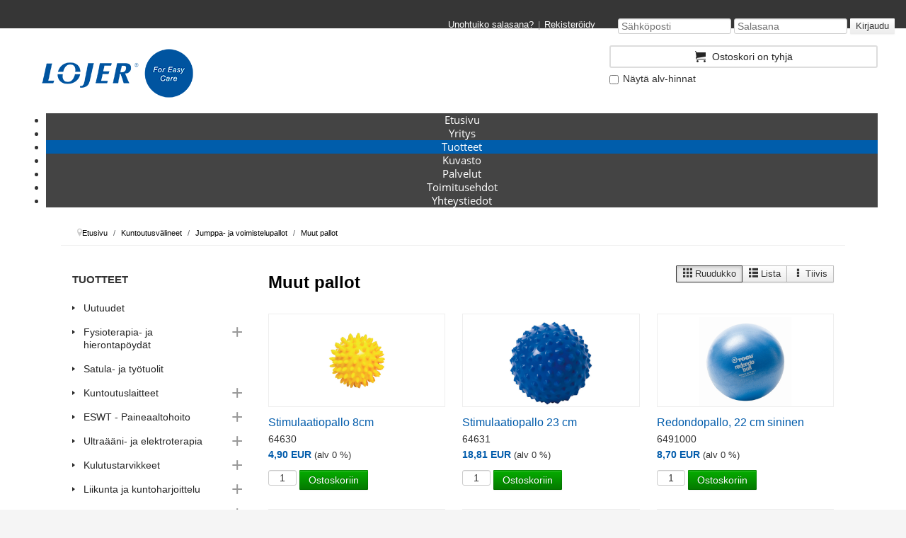

--- FILE ---
content_type: text/html; charset=utf-8
request_url: https://shop.lojer.com/fi/tuotteet/12456812/muut-pallot
body_size: 22727
content:
<!DOCTYPE html>
<html lang="fi-fi" dir="ltr">
<head prefix="og: http://ogp.me/ns# product: http://ogp.me/ns/product#">
<script>window.dataLayer = window.dataLayer || [];</script>
<!-- Google Tag Manager JS V.0.0.12 from Tools for Joomla -->
<script>(function(w,d,s,l,i){w[l]=w[l]||[];w[l].push({'gtm.start':
new Date().getTime(),event:'gtm.js'});var f=d.getElementsByTagName(s)[0],
j=d.createElement(s),dl=l!='dataLayer'?'&l='+l:'';j.async=true;j.src=
'//www.googletagmanager.com/gtm.js?id='+i+dl;f.parentNode.insertBefore(j,f);
})(window,document,'script','dataLayer','GTM-W8PL3BG');</script>
<!-- End Google Tag Manager JS -->
	<meta name="viewport" content="width=device-width, initial-scale=1.0" />
	<meta charset="UTF-8" />
<meta charset="utf-8">
	<meta name="description" content="Lojer-konsernin tarina sai alkunsa vuonna 1919. Aluksi yhtiössä korjattiin muun muassa lastenrattaita. Nykyään yhtiö on Pohjoismaiden suurin sairaalakalusteiden">
	<title>Muut pallot | Jumppa- ja voimistelupallot | Kuntoutusvälineet | Verkkokauppa | Lojer</title>
<link href="/media/vendor/bootstrap/css/bootstrap.min.css?5.3.2" rel="stylesheet" />
	<link href="/media/vendor/joomla-custom-elements/css/joomla-alert.min.css?0.2.0" rel="stylesheet" />
	<link href="/plugins/system/gdpr/assets/css/cookieconsent.min.css?49a80d7477d799218867b1b4aa58cad1" rel="stylesheet" />
	<link href="/plugins/system/gdpr/assets/css/cookieconsent.xtd.min.css?49a80d7477d799218867b1b4aa58cad1" rel="stylesheet" />
	<link href="/plugins/system/gdpr/assets/css/jquery.fancybox.min.css?49a80d7477d799218867b1b4aa58cad1" rel="stylesheet" />
	<link href="/templates/tpl_enterpriseweb/themes/lojer/css/template.css?20241127010341" rel="stylesheet" />
	<link href="/components/com_sppagebuilder/assets/css/font-awesome-5.min.css" rel="stylesheet" />
	<link href="/components/com_sppagebuilder/assets/css/font-awesome-v4-shims.css" rel="stylesheet" />
	<link href="/components/com_sppagebuilder/assets/css/animate.min.css" rel="stylesheet" />
	<link href="/components/com_sppagebuilder/assets/css/sppagebuilder.css" rel="stylesheet" />
	<link href="/components/com_sppagebuilder/assets/css/magnific-popup.css" rel="stylesheet" />
	<link href="/modules/mod_maximenuck/themes/tabs/css/maximenuck.php?monid=maximenuck115" rel="stylesheet" />
	<link href="https://fonts.e10f949fcaacdb195442bfb5062d59de-gdprlock/css?family=Open+Sans" rel="stylesheet" />
	<style>
 .cloaked_email span:before { content: attr(data-ep-a80b1); } .cloaked_email span:after { content: attr(data-ep-bd11f); } img.cloaked_email { display: inline-block !important; vertical-align: middle; border: 0; } 
</style>
	<style>div.cc-window.cc-floating{max-width:32em}@media(max-width: 639px){div.cc-window.cc-floating:not(.cc-center){max-width: none}}div.cc-window, span.cc-cookie-settings-toggler{font-size:16px}div.cc-revoke{font-size:16px}div.cc-settings-label,span.cc-cookie-settings-toggle{font-size:14px}div.cc-window.cc-banner{padding:1em 1.8em}div.cc-window.cc-floating{padding:2em 1.8em}input.cc-cookie-checkbox+span:before, input.cc-cookie-checkbox+span:after{border-radius:6px}div.cc-center,div.cc-floating,div.cc-checkbox-container,div.gdpr-fancybox-container div.fancybox-content,ul.cc-cookie-category-list li,fieldset.cc-service-list-title legend{border-radius:0px}div.cc-window a.cc-btn,span.cc-cookie-settings-toggle{border-radius:0px}</style>
	<style>a.cc-btn.cc-dismiss{display:none}</style>
	<style>div.cc-checkboxes-container input.cc-cookie-checkbox+span,fieldset.cc-cookie-list-title .gdpr_cookie_switcher label.gdpr_onoffswitch-label{border-radius:15px}div.cc-checkboxes-container input.cc-cookie-checkbox+span::before{border-radius:10px;height:14px;bottom: 2px;width:14px}fieldset.cc-cookie-list-title .gdpr_cookie_switcher span.gdpr_onoffswitch-switch{border-radius:10px;height:14px;top:2px;right:3px}fieldset.cc-cookie-list-title .gdpr_onoffswitchcookie.gdpr_cookie_switcher.disabled .gdpr_onoffswitch-switch{right:25px}div.cc-checkboxes-container input.cc-cookie-checkbox:checked+span::before{left:8px}div.cc-checkboxes-container input.cc-cookie-checkbox+span::before{left:3px}div.gdpr-component-view span.cc-checkboxes-placeholder,div.gdpr-component-view div.cc-checkboxes-container input.cc-cookie-checkbox+span::before{border-radius:10px}div.gdpr-component-view div.cc-checkboxes-container input.cc-cookie-checkbox+span::before{height: 14px;bottom: 2px;left:3px}div.gdpr-component-view div.cc-checkboxes-container input.cc-cookie-checkbox:checked+span::before{transform:translateX(22px)}</style>
	<style>.cc-window
{
	background-color:#fff !important;
	color:#000 !important;
	border-color:#000 !important;
	border-style:solid !important;
	border-width:1px !important;
	border-radius:10px !important;
	-webkit-box-shadow: 0px 0px 19px 4px rgba(0,0,0,0.17);
	-moz-box-shadow: 0px 0px 19px 4px rgba(0,0,0,0.17);
	box-shadow: 0px 0px 19px 4px rgba(0,0,0,0.17);
}
.cc-link
{
	color:#000 !important;
}
.cc-btn
{
	border-radius:5px !important;
}
.cc-btn.cc-allow
{
	color:#fff !important;
	background-color:#3fb553 !important;
	border-style:none !important;
}
.cc-btn.cc-deny
{
	color:#000 !important;
	background-color:#eee !important;
	border-style:none !important;
}</style>
	<style>/* Mobile Menu CK - https://www.joomlack.fr */
/* Automatic styles */

.mobilemenuck-bar {display:none;position:relative;left:0;top:0;right:0;z-index:100;}
.mobilemenuck-bar-title {display: block;}
.mobilemenuck-bar-button {cursor:pointer;box-sizing: border-box;position:absolute; top: 0; right: 0;line-height:0.8em;font-family:Segoe UI;text-align: center;}
.mobilemenuck {box-sizing: border-box;width: 100%;}
.mobilemenuck-topbar {position:relative;}
.mobilemenuck-title {display: block;}
.mobilemenuck-button {cursor:pointer;box-sizing: border-box;position:absolute; top: 0; right: 0;line-height:0.8em;font-family:Segoe UI;text-align: center;}
.mobilemenuck a {display:block;}
.mobilemenuck a:hover {text-decoration: none;}
.mobilemenuck .mobilemenuck-item > div {position:relative;}
/* for accordion */
.mobilemenuck-togglericon:after {cursor:pointer;text-align:center;display:block;position: absolute;right: 0;top: 0;content:"+";}
.mobilemenuck .open .mobilemenuck-togglericon:after {content:"-";}

[data-id="maximenuck115"] .mobilemenuck-bar-title {
	background: #363636;
	-moz-border-radius: 0px 0px 0px 0px;
	-o-border-radius: 0px 0px 0px 0px;
	-webkit-border-radius: 0px 0px 0px 0px;
	border-radius: 0px 0px 0px 0px;
	color: #363636;
	text-align: center;
	font-weight: normal;
	text-indent: 20px;
	line-height: 45px;
	font-size: 20px;
}

[data-id="maximenuck115"] .mobilemenuck-bar-title a {
	color: #363636;
	font-weight: normal;
	text-indent: 20px;
	line-height: 45px;
	font-size: 20px;
}

[data-id="maximenuck115"] .mobilemenuck-bar-button {
	-moz-border-radius: 0px 0px 0px 0px;
	-o-border-radius: 0px 0px 0px 0px;
	-webkit-border-radius: 0px 0px 0px 0px;
	border-radius: 0px 0px 0px 0px;
	height: 40px;
	width: 40px;
	color: #FFFFFF;
	margin-top: 3px;
	margin-right: 0px;
	margin-bottom: 0px;
	margin-left: 0px;
	font-weight: bold;
	line-height: 30px;
	font-size: 40px;
}

[data-id="maximenuck115"] .mobilemenuck-bar-button a {
	color: #FFFFFF;
	font-weight: bold;
	line-height: 30px;
	font-size: 40px;
}

[data-id="maximenuck115"].mobilemenuck {
	background: #363636;
	color: #FFFFFF;
	font-size: 15px;
}

[data-id="maximenuck115"].mobilemenuck a {
	color: #FFFFFF;
	font-size: 15px;
}

[data-id="maximenuck115"] .mobilemenuck-title {
	height: 50px;
	color: #363636;
	text-align: center;
	text-indent: 20px;
	line-height: 45px;
	font-size: 20px;
}

[data-id="maximenuck115"] .mobilemenuck-title a {
	color: #363636;
	text-indent: 20px;
	line-height: 45px;
	font-size: 20px;
}

[data-id="maximenuck115"] .mobilemenuck-button {
	background: #FFFFFF;
	background: rgba(255,255,255,0.1);
	-pie-background: rgba(255,255,255,0.1);
	-moz-border-radius: 50% 50% 50% 50%;
	-o-border-radius: 50% 50% 50% 50%;
	-webkit-border-radius: 50% 50% 50% 50%;
	border-radius: 50% 50% 50% 50%;
	height: 35px;
	width: 35px;
	margin-top: 5px;
	margin-right: 5px;
	margin-bottom: 5px;
	margin-left: 5px;
	line-height: 30px;
	font-size: 20px;
}

[data-id="maximenuck115"] .mobilemenuck-button a {
	line-height: 30px;
	font-size: 20px;
}

[data-id="maximenuck115"] .mobilemenuck-item > .level1 {
	background: #FFFFFF;
	background: rgba(255,255,255,0.1);
	-pie-background: rgba(255,255,255,0.1);
	color: #FFFFFF;
	margin-bottom: 5px;
	padding-top: 5px;
	padding-bottom: 5px;
	padding-left: 45px;
	line-height: 35px;
}

[data-id="maximenuck115"] .mobilemenuck-item > .level1 a {
	color: #FFFFFF;
	line-height: 35px;
}

[data-id="maximenuck115"] .mobilemenuck-item > .level2 {
	-moz-border-radius: 5px 5px 5px 5px;
	-o-border-radius: 5px 5px 5px 5px;
	-webkit-border-radius: 5px 5px 5px 5px;
	border-radius: 5px 5px 5px 5px;
	color: #FFFFFF;
	margin-top: 5px;
	margin-bottom: 5px;
	padding-top: 5px;
	padding-bottom: 5px;
	padding-left: 45px;
	line-height: 35px;
}

[data-id="maximenuck115"] .mobilemenuck-item > .level2 a {
	color: #FFFFFF;
	line-height: 35px;
}

[data-id="maximenuck115"] .level2 + .mobilemenuck-submenu .mobilemenuck-item > div {
	color: #FFFFFF;
	margin-top: 5px;
	margin-bottom: 5px;
	padding-top: 5px;
	padding-bottom: 5px;
	padding-left: 65px;
	line-height: 35px;
}

[data-id="maximenuck115"] .level2 + .mobilemenuck-submenu .mobilemenuck-item > div a {
	color: #FFFFFF;
	line-height: 35px;
}

[data-id="maximenuck115"] .mobilemenuck-togglericon:after {
	height: 35px;
	width: 35px;
	color: #EDBAD7;
	margin-right: 30px;
	line-height: 40px;
	font-size: 20px;
}

[data-id="maximenuck115"] .mobilemenuck-togglericon:after a {
	color: #EDBAD7;
	line-height: 40px;
	font-size: 20px;
}
.mobilemaximenuck div span.descck {
    padding-left: 10px;
    font-size: 12px;
}.mobilemenuck-logo { text-align: center; }.mobilemenuck-logo-left { text-align: left; }.mobilemenuck-logo-right { text-align: right; }.mobilemenuck-logo a { display: inline-block; }</style>
	<style>div#maximenuck115 .titreck-text {
	flex: 1;
}

div#maximenuck115 .maximenuck.rolloveritem  img {
	display: none !important;
}
@media screen and (max-width: 640px) {div#maximenuck115 ul.maximenuck li.maximenuck.nomobileck, div#maximenuck115 .maxipushdownck ul.maximenuck2 li.maximenuck.nomobileck { display: none !important; }
	div#maximenuck115.maximenuckh {
        height: auto !important;
    }
	
	div#maximenuck115.maximenuckh li.maxiFancybackground {
		display: none !important;
	}

    div#maximenuck115.maximenuckh ul:not(.noresponsive) {
        height: auto !important;
        padding-left: 0 !important;
        /*padding-right: 0 !important;*/
    }

    div#maximenuck115.maximenuckh ul:not(.noresponsive) li {
        float :none !important;
        width: 100% !important;
		box-sizing: border-box;
        /*padding-right: 0 !important;*/
		padding-left: 0 !important;
		padding-right: 0 !important;
        margin-right: 0 !important;
    }

    div#maximenuck115.maximenuckh ul:not(.noresponsive) li > div.floatck {
        width: 100% !important;
		box-sizing: border-box;
		right: 0 !important;
		left: 0 !important;
		margin-left: 0 !important;
		position: relative !important;
		/*display: none;
		height: auto !important;*/
    }
	
	div#maximenuck115.maximenuckh ul:not(.noresponsive) li:hover > div.floatck {
		position: relative !important;
		margin-left: 0 !important;
    }

    div#maximenuck115.maximenuckh ul:not(.noresponsive) div.floatck div.maximenuck2 {
        width: 100% !important;
    }

    div#maximenuck115.maximenuckh ul:not(.noresponsive) div.floatck div.floatck {
        width: 100% !important;
        margin: 20px 0 0 0 !important;
    }
	
	div#maximenuck115.maximenuckh ul:not(.noresponsive) div.floatck div.maxidrop-main {
        width: 100% !important;
    }

    div#maximenuck115.maximenuckh ul:not(.noresponsive) li.maximenucklogo img {
        display: block !important;
        margin-left: auto !important;
        margin-right: auto !important;
        float: none !important;
    }
	
	
	/* for vertical menu  */
	div#maximenuck115.maximenuckv {
        height: auto !important;
    }
	
	div#maximenuck115.maximenuckh li.maxiFancybackground {
		display: none !important;
	}

    div#maximenuck115.maximenuckv ul:not(.noresponsive) {
        height: auto !important;
        padding-left: 0 !important;
        /*padding-right: 0 !important;*/
    }

    div#maximenuck115.maximenuckv ul:not(.noresponsive) li {
        float :none !important;
        width: 100% !important;
        /*padding-right: 0 !important;*/
		padding-left: 0 !important;
        margin-right: 0 !important;
    }

    div#maximenuck115.maximenuckv ul:not(.noresponsive) li > div.floatck {
        width: 100% !important;
		right: 0 !important;
		margin-left: 0 !important;
		margin-top: 0 !important;
		position: relative !important;
		left: 0 !important;
		/*display: none;
		height: auto !important;*/
    }
	
	div#maximenuck115.maximenuckv ul:not(.noresponsive) li:hover > div.floatck {
		position: relative !important;
		margin-left: 0 !important;
    }

    div#maximenuck115.maximenuckv ul:not(.noresponsive) div.floatck div.maximenuck2 {
        width: 100% !important;
    }

    div#maximenuck115.maximenuckv ul:not(.noresponsive) div.floatck div.floatck {
        width: 100% !important;
        margin: 20px 0 0 0 !important;
    }
	
	div#maximenuck115.maximenuckv ul:not(.noresponsive) div.floatck div.maxidrop-main {
        width: 100% !important;
    }

    div#maximenuck115.maximenuckv ul:not(.noresponsive) li.maximenucklogo img {
        display: block !important;
        margin-left: auto !important;
        margin-right: auto !important;
        float: none !important;
    }
}
	
@media screen and (min-width: 641px) {
	div#maximenuck115 ul.maximenuck li.maximenuck.nodesktopck, div#maximenuck115 .maxipushdownck ul.maximenuck2 li.maximenuck.nodesktopck { display: none !important; }
}/*---------------------------------------------
---	 WCAG				                ---
----------------------------------------------*/
#maximenuck115.maximenuck-wcag-active .maximenuck-toggler-anchor ~ ul {
    display: block !important;
}

#maximenuck115 .maximenuck-toggler-anchor {
	height: 0;
	opacity: 0;
	overflow: hidden;
	display: none;
}div#maximenuck115 li > a, div#maximenuck115 li > span { font-family: 'Open Sans';}
div#maximenuck115.maximenuckh ul.maximenuck li.maximenuck.level1.parent > a:after, div#maximenuck115.maximenuckh ul.maximenuck li.maximenuck.level1.parent > span.separator:after { border-top-color: #FFFFFF;color: #FFFFFF;display:block;position:absolute;} 
div#maximenuck115.maximenuckh ul.maximenuck li.maximenuck.level1 li.maximenuck.parent > a:after, div#maximenuck115.maximenuckh ul.maximenuck li.maximenuck.level1 li.maximenuck.parent > span.separator:after,
	div#maximenuck115 .maxipushdownck li.maximenuck.parent > a:after, div#maximenuck115 .maxipushdownck li.maximenuck.parent > span.separator:after { border-left-color: #FFFFFF;color: #FFFFFF;} 
div#maximenuck115.maximenuckh ul.maximenuck { background: #444444;background-color: #444444;border-top: none;border-right: none;border-bottom: none;border-left: none;text-align: center; } 
div#maximenuck115.maximenuckh ul.maximenuck li.maximenuck.level1, div#maximenuck115.maximenuckh ul.maximenuck li.maximenuck.level1.parent { margin-top: 0px;margin-right: 0px;margin-bottom: 0px;margin-left: 0px; } 
div#maximenuck115.maximenuckh ul.maximenuck li.maximenuck.level1 > a, div#maximenuck115.maximenuckh ul.maximenuck li.maximenuck.level1 > span.separator { padding-right: 20px;padding-left: 20px; } 
div#maximenuck115.maximenuckh ul.maximenuck li.maximenuck.level1 > a span.titreck, div#maximenuck115.maximenuckh ul.maximenuck li.maximenuck.level1 > span.separator span.titreck { color: #FFFFFF; } 
div#maximenuck115.maximenuckh ul.maximenuck li.maximenuck.level1 > a span.descck, div#maximenuck115.maximenuckh ul.maximenuck li.maximenuck.level1 > span.separator span.descck { color: #FFFFFF; } 
div#maximenuck115.maximenuckh ul.maximenuck li.maximenuck.level1.active, div#maximenuck115.maximenuckh ul.maximenuck li.maximenuck.level1.parent.active, 
div#maximenuck115.maximenuckh ul.maximenuck li.maximenuck.level1:hover, div#maximenuck115.maximenuckh ul.maximenuck li.maximenuck.level1.parent:hover { margin-top: 0px;margin-right: 0px;margin-bottom: 0px;margin-left: 0px;background: #005dab;background-color: #005dab;border-top: none;border-right: none;border-bottom: none;border-left: none; } 
div#maximenuck115.maximenuckh ul.maximenuck li.maximenuck.level1.active > a, div#maximenuck115.maximenuckh ul.maximenuck li.maximenuck.level1.active > span, 
div#maximenuck115.maximenuckh ul.maximenuck li.maximenuck.level1:hover > a, div#maximenuck115.maximenuckh ul.maximenuck li.maximenuck.level1:hover > span.separator { padding-bottom: 16px; } 
div#maximenuck115.maximenuckh ul.maximenuck li.maximenuck div.floatck, div#maximenuck115.maximenuckh ul.maximenuck li.maximenuck div.floatck div.floatck,
div#maximenuck115 .maxipushdownck div.floatck { background: #444444;background-color: #444444;border-top: none;border-right: none;border-bottom: none;border-left: none; } 
div#maximenuck115.maximenuckh ul.maximenuck li.maximenuck.level1 li.maximenuck:not(.headingck), div#maximenuck115 li.maximenuck.maximenuflatlistck:not(.level1):not(.headingck),
div#maximenuck115 .maxipushdownck li.maximenuck:not(.headingck) { margin-top: 0px;margin-right: 0px;margin-bottom: 0px;margin-left: 0px; } 
div#maximenuck115.maximenuckh ul.maximenuck li.maximenuck.level1 li.maximenuck:not(.headingck) > a, div#maximenuck115 li.maximenuck.maximenuflatlistck:not(.level1):not(.headingck) > a,
div#maximenuck115 .maxipushdownck li.maximenuck:not(.headingck) > a, div#maximenuck115.maximenuckh ul.maximenuck li.maximenuck.level1 li.maximenuck:not(.headingck) > span.separator, div#maximenuck115 li.maximenuck.maximenuflatlistck:not(.level1):not(.headingck) > span.separator,
div#maximenuck115 .maxipushdownck li.maximenuck:not(.headingck) > span.separator {  } 
div#maximenuck115.maximenuckh ul.maximenuck li.maximenuck.level1 li.maximenuck > a span.titreck, div#maximenuck115.maximenuckh ul.maximenuck li.maximenuck.level1 li.maximenuck > span.separator span.titreck, div#maximenuck115 li.maximenuck.maximenuflatlistck:not(.level1) span.titreck,
div#maximenuck115 .maxipushdownck li.maximenuck > a span.titreck, div#maximenuck115 .maxipushdownck li.maximenuck > span.separator span.titreck { color: #FFFFFF; } 
div#maximenuck115.maximenuckh ul.maximenuck li.maximenuck.level1 li.maximenuck > a span.descck, div#maximenuck115.maximenuckh ul.maximenuck li.maximenuck.level1 li.maximenuck > span.separator span.descck, div#maximenuck115 li.maximenuck.maximenuflatlistck:not(.level1) span.descck,
div#maximenuck115 .maxipushdownck li.maximenuck > a span.descck, div#maximenuck115 .maxipushdownck li.maximenuck > span.separator span.descck { color: #FFFFFF; } 
div#maximenuck115.maximenuckh ul.maximenuck li.maximenuck.level2.active:not(.headingck), div#maximenuck115.maximenuckh ul.maximenuck li.maximenuck.level2.parent.active:not(.headingck), div#maximenuck115 li.maximenuck.maximenuflatlistck.active:not(.level1):not(.headingck),
div#maximenuck115 ul.maximenuck li.maximenuck.level1 li.maximenuck:not(.headingck):hover, div#maximenuck115 li.maximenuck.maximenuflatlistck:hover:not(.level1):not(.headingck):hover,
div#maximenuck115 .maxipushdownck li.maximenuck:not(.headingck):hover { margin-top: 0px;margin-right: 0px;margin-bottom: 0px;margin-left: 0px;background: #51AEFF;background-color: #51AEFF;border-top: none; } 
div#maximenuck115.maximenuckh ul.maximenuck li.maximenuck.level2.active:not(.headingck), div#maximenuck115.maximenuckh ul.maximenuck li.maximenuck.level2.parent.active:not(.headingck), div#maximenuck115 li.maximenuck.maximenuflatlistck.active:not(.level1):not(.headingck),
div#maximenuck115 ul.maximenuck li.maximenuck.level1 li.maximenuck:not(.headingck):hover > a, div#maximenuck115 li.maximenuck.maximenuflatlistck:hover:not(.level1):not(.headingck):hover > a,
div#maximenuck115 .maxipushdownck li.maximenuck:not(.headingck):hover > a, div#maximenuck115 ul.maximenuck li.maximenuck.level1 li.maximenuck:not(.headingck):hover > span.separator, div#maximenuck115 li.maximenuck.maximenuflatlistck:hover:not(.level1):not(.headingck):hover > span.separator,
div#maximenuck115 .maxipushdownck li.maximenuck:not(.headingck):hover > span.separator {  } </style>
	<style>#maximenuck115-mobile-bar { display: none; }
	@media only screen and (max-width:640px){
	#maximenuck115 { display: none !important; }
	#maximenuck115-mobile-bar { display: block; }
	.mobilemenuck-hide {display: none !important;}
     }</style>
<script src="/media/vendor/jquery/js/jquery.min.js?3.7.1"></script>
	<script src="/media/legacy/js/jquery-noconflict.min.js?647005fc12b79b3ca2bb30c059899d5994e3e34d"></script>
	<script src="/media/mod_menu/js/menu-es5.min.js?49a80d7477d799218867b1b4aa58cad1" nomodule defer></script>
	<script type="application/json" class="joomla-script-options new">{"joomla.jtext":{"ERROR":"Virhe","MESSAGE":"Viesti","NOTICE":"Huomautus","WARNING":"Varoitus","JCLOSE":"Close","JOK":"OK","JOPEN":"Open"},"system.paths":{"root":"","rootFull":"https:\/\/shop.lojer.com\/","base":"","baseFull":"https:\/\/shop.lojer.com\/"},"csrf.token":"f528dc3067c9dca9c63a5dc2a733ecb4"}</script>
	<script src="/media/system/js/core.min.js?37ffe4186289eba9c5df81bea44080aff77b9684"></script>
	<script src="/media/vendor/bootstrap/js/bootstrap-es5.min.js?5.3.2" nomodule defer></script>
	<script src="/media/system/js/messages-es5.min.js?c29829fd2432533d05b15b771f86c6637708bd9d" nomodule defer></script>
	<script src="/media/vendor/bootstrap/js/alert.min.js?5.3.2" type="module"></script>
	<script src="/media/vendor/bootstrap/js/button.min.js?5.3.2" type="module"></script>
	<script src="/media/vendor/bootstrap/js/carousel.min.js?5.3.2" type="module"></script>
	<script src="/media/vendor/bootstrap/js/collapse.min.js?5.3.2" type="module"></script>
	<script src="/media/vendor/bootstrap/js/dropdown.min.js?5.3.2" type="module"></script>
	<script src="/media/vendor/bootstrap/js/modal.min.js?5.3.2" type="module"></script>
	<script src="/media/vendor/bootstrap/js/offcanvas.min.js?5.3.2" type="module"></script>
	<script src="/media/vendor/bootstrap/js/popover.min.js?5.3.2" type="module"></script>
	<script src="/media/vendor/bootstrap/js/scrollspy.min.js?5.3.2" type="module"></script>
	<script src="/media/vendor/bootstrap/js/tab.min.js?5.3.2" type="module"></script>
	<script src="/media/vendor/bootstrap/js/toast.min.js?5.3.2" type="module"></script>
	<script src="/media/system/js/messages.min.js?7f7aa28ac8e8d42145850e8b45b3bc82ff9a6411" type="module"></script>
	<script src="/plugins/system/gdpr/assets/js/jquery.fancybox.min.js?49a80d7477d799218867b1b4aa58cad1" defer></script>
	<script src="/plugins/system/gdpr/assets/js/cookieconsent.min.js?49a80d7477d799218867b1b4aa58cad1" defer></script>
	<script src="/plugins/system/gdpr/assets/js/init.js?49a80d7477d799218867b1b4aa58cad1" defer></script>
	<script src="/components/com_sppagebuilder/assets/js/jquery.parallax.js?efcb014a6f41a6d880968ea58653b58d"></script>
	<script src="/components/com_sppagebuilder/assets/js/sppagebuilder.js?efcb014a6f41a6d880968ea58653b58d" defer></script>
	<script src="/components/com_sppagebuilder/assets/js/jquery.magnific-popup.min.js"></script>
	<script src="/modules/mod_maximenuck/assets/maximenuck.js"></script>
	<script src="/media/plg_system_mobilemenuck/assets/mobilemenuck.js?ver=1.2.6"></script>
	<script>
 window.RegularLabs=window.RegularLabs||{};window.RegularLabs.EmailProtector=window.RegularLabs.EmailProtector||{unCloak:function(e,g){document.querySelectorAll("."+e).forEach(function(a){var f="",c="";a.className=a.className.replace(" "+e,"");a.querySelectorAll("span").forEach(function(d){for(name in d.dataset)0===name.indexOf("epA")&&(f+=d.dataset[name]),0===name.indexOf("epB")&&(c=d.dataset[name]+c)});if(c){var b=a.nextElementSibling;b&&"script"===b.tagName.toLowerCase()&&b.parentNode.removeChild(b);b=f+c;g?(a.parentNode.href="mailto:"+b,a.parentNode.removeChild(a)):a.innerHTML=b}})}}; 
</script>
	<script>var gdprConfigurationOptions = { complianceType: 'opt-out',
																			  cookieConsentLifetime: 365,
																			  cookieConsentSamesitePolicy: '',
																			  cookieConsentSecure: 0,
																			  disableFirstReload: 0,
																	  		  blockJoomlaSessionCookie: 1,
																			  blockExternalCookiesDomains: 1,
																			  externalAdvancedBlockingModeCustomAttribute: '',
																			  allowedCookies: '',
																			  blockCookieDefine: 0,
																			  autoAcceptOnNextPage: 0,
																			  revokable: 1,
																			  lawByCountry: 0,
																			  checkboxLawByCountry: 0,
																			  blockPrivacyPolicy: 1,
																			  cacheGeolocationCountry: 1,
																			  countryAcceptReloadTimeout: 1000,
																			  usaCCPARegions: null,
																			  countryEnableReload: 1,
																			  customHasLawCountries: [""],
																			  dismissOnScroll: 0,
																			  dismissOnTimeout: 0,
																			  containerSelector: 'body',
																			  hideOnMobileDevices: 0,
																			  autoFloatingOnMobile: 1,
																			  autoFloatingOnMobileThreshold: 1024,
																			  autoRedirectOnDecline: 0,
																			  autoRedirectOnDeclineLink: '',
																			  showReloadMsg: 0,
																			  showReloadMsgText: 'Otetaan uudet evästeasetukset käyttöön ja ladataan sivua uudelleen',
																			  defaultClosedToolbar: 0,
																			  toolbarLayout: 'basic',
																			  toolbarTheme: 'block',
																			  toolbarButtonsTheme: 'decline_first',
																			  revocableToolbarTheme: 'advanced',
																			  toolbarPosition: 'center',
																			  toolbarCenterTheme: 'extended',
																			  revokePosition: 'revoke-bottom',
																			  toolbarPositionmentType: 1,
																			  positionCenterSimpleBackdrop: 0,
																			  positionCenterBlurEffect: 0,
																			  preventPageScrolling: 0,
																			  popupEffect: 'fade',
																			  popupBackground: '#1166b6',
																			  popupText: '#ffffff',
																			  popupLink: '#ffffff',
																			  buttonBackground: '#ffffff',
																			  buttonBorder: '#ffffff',
																			  buttonText: '#333333',
																			  highlightOpacity: '100',
																			  highlightBackground: '#8f2222',
																			  highlightBorder: '#ffffff',
																			  highlightText: '#ffffff',
																			  highlightDismissBackground: '#333333',
																		  	  highlightDismissBorder: '#ffffff',
																		 	  highlightDismissText: '#ffffff',
																			  autocenterRevokableButton: 0,
																			  hideRevokableButton: 1,
																			  hideRevokableButtonOnscroll: 0,
																			  customRevokableButton: 0,
																			  customRevokableButtonAction: 0,
																			  headerText: '<p>Käytämme evästeitä sivustollamme!</p>',
																			  messageText: 'Käytämme evästeitä varmistaaksemme, että saat parhaan käyttökokemuksen sivustollamme.',
																			  denyMessageEnabled: 0, 
																			  denyMessage: 'Olet hylännyt evästeet. Varmistaaksesi parhaan käyttökokemuksen tällä verkkosivustolla, hyväksy evästeiden käyttö.',
																			  placeholderBlockedResources: 1, 
																			  placeholderBlockedResourcesAction: 'acceptall',
																	  		  placeholderBlockedResourcesText: 'Sinun on hyväksyttävä kaikki evästeet nähdäksesi tämän sisällön',
																			  placeholderIndividualBlockedResourcesText: 'Sinun on hyväksyttävä kaikki evästeet verkkotunnuksesta nähdäksesi tämän sisällön',
																			  placeholderIndividualBlockedResourcesAction: 0,
																			  placeholderOnpageUnlock: 0,
																			  scriptsOnpageUnlock: 0,
																			  dismissText: 'HYLKÄÄ KAIKKI',
																			  allowText: 'Hyväksy valitut evästeet',
																			  denyText: 'Hylkää evästeet',
																			  cookiePolicyLinkText: 'Tietosuojaseloste',
																			  cookiePolicyLink: '/tietosuojaseloste',
																			  cookiePolicyRevocableTabText: 'Eväste-asetukset',
																			  privacyPolicyLinkText: '',
																			  privacyPolicyLink: 'javascript:void(0)',
																			  googleCMPTemplate: 0,
																			  enableGdprBulkConsent: 0,
																			  enableCustomScriptExecGeneric: 0,
																			  customScriptExecGeneric: '',
																			  categoriesCheckboxTemplate: 'cc-checkboxes-light',
																			  toggleCookieSettings: 1,
																			  toggleCookieSettingsLinkedView: 0,
 																			  toggleCookieSettingsLinkedViewSefLink: '/fi/component/gdpr/',
																	  		  toggleCookieSettingsText: '<span class="cc-cookie-settings-toggle">Valitse hyväksyttävät evästeet <span class="cc-cookie-settings-toggler">&#x25EE</span></span>',
																			  toggleCookieSettingsButtonBackground: '#919191',
																			  toggleCookieSettingsButtonBorder: '#ffffff',
																			  toggleCookieSettingsButtonText: '#ffffff',
																			  showLinks: 1,
																			  blankLinks: '_blank',
																			  autoOpenPrivacyPolicy: 0,
																			  openAlwaysDeclined: 0,
																			  cookieSettingsLabel: 'Eväste-asetukset',
															  				  cookieSettingsDesc: 'Valitse, minkä tyyppiset evästeet haluat poistaa käytöstä napsauttamalla valintaruutuja. Napsauta luokan nimeä saadaksesi lisätietoja käytetyistä evästeistä.',
																			  cookieCategory1Enable: 1,
																			  cookieCategory1Name: 'Pakolliset',
																			  cookieCategory1Locked: 1,
																			  cookieCategory2Enable: 1,
																			  cookieCategory2Name: 'Välttämättömät',
																			  cookieCategory2Locked: 0,
																			  cookieCategory3Enable: 1,
																			  cookieCategory3Name: 'Tilastoevästeet',
																			  cookieCategory3Locked: 0,
																			  cookieCategory4Enable: 1,
																			  cookieCategory4Name: 'Markkinointi',
																			  cookieCategory4Locked: 0,
																			  cookieCategoriesDescriptions: {categoryReadMore: 'Avaa tämän kategorian asetukset',cat1:'<p>Pakolliset evästeet auttavat tekemään verkkosivustosta käyttökelpoisen mahdollistamalla perustoiminnot, kuten sivulla navigoinnin ja pääsyn verkkosivuston suojatuille alueille. Sivusto ei voi toimia kunnolla ilman näitä evästeitä</p>',cat2:'<p>Välttämättömät evästeet auttavat tekemään verkkosivustosta käyttökelpoisen mahdollistamalla perustoiminnot, kuten sivulla navigoinnin ja pääsyn verkkosivuston suojatuille alueille. Sivusto ei voi toimia kunnolla ilman näitä evästeitä. Välttämättömien evästeiden avulla verkkosivusto muistaa tiedot, jotka muuttavat verkkosivuston käyttäytymistä tai ulkoasua, kuten haluamasi kieli tai alue, jolla olet.</p>',cat3:'<p>Tilastoevästeet auttavat verkkosivustojen omistajia ymmärtämään, kuinka vierailijat ovat vuorovaikutuksessa verkkosivustojen kanssa keräämällä ja raportoimalla tietoja nimettömästi.</p>',cat4:'<p>Markkinointievästeitä käytetään vierailijoiden seuraamiseen eri verkkosivustoilla. Tarkoituksena on näyttää mainoksia, jotka ovat osuvia ja kiinnostavia yksittäisen käyttäjän kannalta ja siten arvokkaampia julkaisijoille ja kolmansien osapuolien mainostajille.</p>'},
																			  alwaysReloadAfterCategoriesChange: 1,
																			  preserveLockedCategories: 0,
																			  declineButtonBehavior: 'hard',
																			  blockCheckedCategoriesByDefault: 0,
																			  reloadOnfirstDeclineall: 1,
																			  trackExistingCheckboxSelectors: '',
															  		  		  trackExistingCheckboxConsentLogsFormfields: 'name,email,subject,message',
																			  allowallShowbutton: 1,
																			  allowallText: 'Hyväksy kaikki evästeet',
																			  allowallButtonBackground: '#458241',
																			  allowallButtonBorder: '#ffffff',
																			  allowallButtonText: '#ffffff',
																			  allowallButtonTimingAjax: 'fast',
																			  includeAcceptButton: 1,
																			  trackConsentDate: 1,
																			  execCustomScriptsOnce: 1,
																			  optoutIndividualResources: 1,
																			  blockIndividualResourcesServerside: 1,
																			  disableSwitchersOptoutCategory: 0,
																			  autoAcceptCategories: 0,
																			  allowallIndividualResources: 1,
																			  blockLocalStorage: 0,
																			  blockSessionStorage: 0,
																			  externalAdvancedBlockingModeTags: 'iframe,script,img,source,link',
																			  enableCustomScriptExecCategory1: 0,
																			  customScriptExecCategory1: '',
																			  enableCustomScriptExecCategory2: 0,
																			  customScriptExecCategory2: '',
																			  enableCustomScriptExecCategory3: 0,
																			  customScriptExecCategory3: '',
																			  enableCustomScriptExecCategory4: 0,
																			  customScriptExecCategory4: '',
																			  enableCustomDeclineScriptExecCategory1: 0,
																			  customScriptDeclineExecCategory1: '',
																			  enableCustomDeclineScriptExecCategory2: 0,
																			  customScriptDeclineExecCategory2: '',
																			  enableCustomDeclineScriptExecCategory3: 0,
																			  customScriptDeclineExecCategory3: '',
																			  enableCustomDeclineScriptExecCategory4: 0,
																			  customScriptDeclineExecCategory4: '',
																			  enableCMPPreferences: 0,																			  
																			  enableCMPStatistics: 1,
																			  enableCMPAds: 0,
																			  debugMode: 0
																		};var gdpr_ajax_livesite='https://shop.lojer.com/';var gdpr_enable_log_cookie_consent=1;</script>
	<script>var gdprUseCookieCategories=1;var gdpr_ajaxendpoint_cookie_category_desc='https://shop.lojer.com/index.php?option=com_gdpr&task=user.getCookieCategoryDescription&format=raw&lang=fi';</script>
	<script>var gdprCookieCategoryDisabled3=1;</script>
	<script>var gdprCookieCategoryDisabled4=1;</script>
	<script>var gdprJSessCook='1f5821b15078069b69f6294d6de9ad54';var gdprJSessVal='sj4ep0a3mvhukv8fs3df9dgkka';var gdprJAdminSessCook='d734898d601fdc8a8a0ef663ac24d0c2';var gdprPropagateCategoriesSession=1;var gdprAlwaysPropagateCategoriesSession=1;var gdprAlwaysCheckCategoriesSession=0;</script>
	<script>var gdprFancyboxWidth=700;var gdprFancyboxHeight=800;var gdprCloseText='Close';</script>
	<script>var gdprUseFancyboxLinks=1;</script>
	<script>jQuery(document).ready(function(){new Maximenuck('#maximenuck115', {fxtransition : 'linear',dureeIn : 0,dureeOut : 200,menuID : 'maximenuck115',testoverflow : '0',orientation : 'horizontal',behavior : 'mouseover',opentype : 'open',offcanvaswidth : '300px',offcanvasbacktext : 'Back',fxdirection : 'normal',directionoffset1 : '30',directionoffset2 : '30',showactivesubitems : '0',ismobile : 0,menuposition : '0',effecttype : 'dropdown',topfixedeffect : '1',topfixedoffset : '',clickclose : '0',closeclickoutside : '0',fxduration : 200});});</script>
	<script>jQuery(document).ready(function(){ new MobileMenuCK(jQuery('#maximenuck115'), {menubarbuttoncontent : '&#x2261;',topbarbuttoncontent : '×',showmobilemenutext : 'default',mobilemenutext : 'Menu',container : 'menucontainer',detectiontype : 'resolution',resolution : '640',usemodules : '0',useimages : '0',showlogo : '1',showdesc : '0',displaytype : 'accordion',displayeffect : 'normal',menuwidth : '300',openedonactiveitem : '0',mobilebackbuttontext : 'Back',menuselector : 'ul.maximenuck',uriroot : '',tooglebarevent : 'click',tooglebaron : 'button',logo_source : 'maximenuck',logo_image : '',logo_link : '',logo_alt : '',logo_position : 'left',logo_width : '',logo_height : '',logo_margintop : '',logo_marginright : '',logo_marginbottom : '',logo_marginleft : '',menuid : 'maximenuck115',merge : '',beforetext : '',aftertext : '',mergeorder : '',logo_where : '1',uriroot : ''}); });</script>
	<script>var _ew = _ew || []; var _ewm = _ewm || []; _ewm.push("features/form-validator");</script>
	<meta property="og:title" content="Muut pallot">
	<meta property="og:description" content="Lojer-konsernin tarina sai alkunsa vuonna 1919. Aluksi yhtiössä korjattiin muun muassa lastenrattaita. Nykyään yhtiö on Pohjoismaiden suurin sairaalakalusteiden">
	<meta property="og:image" content="https://media2.lojer.com/public/web/6491000_redondoball-22cm_clipped_P_01/6491000_redondoball-22cm_clipped_P_01_web.jpg">
	<meta property="og:type" content="product">
	<meta property="og:site_name" content="Verkkokauppa | Lojer">
	<meta property="og:url" content="https://shop.lojer.com/fi/tuotteet/12456812/muut-pallot">
	<meta property="og:locale" content="fi_FI">

<!--[if lt IE 9]><script src="/media/jui/js/html5.js"></script><![endif]-->
	<link rel="stylesheet" href="/templates/tpl_enterpriseweb/css/lojer.css" />
  <link href="https://fonts.e10f949fcaacdb195442bfb5062d59de-gdprlock/css?family=Open+Sans:300,400,600,700,800" rel="stylesheet"> 
   <script src="https://0a137b375cc3881a70e186ce2172c8d1-gdprlock/recaptcha/api.js" async defer></script>
</head>
<body class="com_enterpriseweb no-view no-layout itemid-108 task-item_items">
<!-- Google Tag Manager iframe V.0.0.12 from Tools for Joomla -->
<noscript><iframe src='//www.googletagmanager.com/ns.html?id=GTM-W8PL3BG'
height='0' width='0' style='display:none;visibility:hidden'></iframe></noscript>
<!-- End Google Tag Manager iframe -->

<div class="site-wrap">

<div class="site-top-bar">
	<div class="site-top-bar-inner c">
		<div class="site-top site-account r">
			
<div class="moduletable col-lg-12">
        
<div id="mod-custom166" class="mod-custom custom">
    <script>
  window.dataLayer = window.dataLayer || [];

  function gtag(){dataLayer.push(arguments);}
  gtag('js', new Date());

  // Set default consent state to 'denied'
  gtag('consent', 'default', {
    'analyticsConsent': 'denied',
    'ad_storage': 'granted',
    'analytics_storage': 'denied',
    'ad_user_data': 'denied',
    'ad_personalization': 'denied',
    'personalization_storage':'denied',
    'functionality_storage':'denied',
    'security_storage':'granted'
  });

  dataLayer.push({
    'event': 'gtm.init_consent',
    'analyticsConsent': 'denied',
    'ad_storage': 'granted',
    'analytics_storage': 'denied',
    'ad_user_data': 'denied',
    'ad_personalization': 'denied',
    'personalization_storage':'denied',
    'functionality_storage':'denied',
    'security_storage':'granted'
  });
</script>
<script>
  function getCookie(name) {
    const value = `; ${document.cookie}`;
    const parts = value.split(`; ${name}=`);
    if (parts.length === 2) return parts.pop().split(';').shift();
  }

  function updateGoogleAnalyticsConsent() {
    const consentString = localStorage.getItem('gdprCookiesChoices');
    const cookieConsentStatus = getCookie('cookieconsent_status');

    // Default consent settings
    let adStorageConsent = 'denied';
    let analyticsStorageConsent = 'denied';
    let adUserDataConsent = 'denied';
    let adPersonalizationConsent = 'denied';
    let personalizationStorageConsent = 'denied';
    let functionalityStorageConsent = 'denied';
    let securityStorageConsent = 'granted'; // Security consent is typically essential

    if (cookieConsentStatus === 'allow' || cookieConsentStatus === 'dismiss') {
        // Grant full consent if cookie consent explicitly allows
        adStorageConsent = 'granted';
        analyticsStorageConsent = 'granted';
        adUserDataConsent = 'granted';
        adPersonalizationConsent = 'granted';
        personalizationStorageConsent = 'granted';
        functionalityStorageConsent = 'granted';
    } else if (consentString && consentString.trim() !== "") {
        const consents = JSON.parse(consentString);
        console.log(consentString);

        // Update consent based on specific domains
        if (consents['google.com'] || consents['05d986b30d7eb849a90ddf372e58e082-gdprlock'] || consents['f989f85475637850d2e5542fe6656e56-gdprlock'] || consents['1a3c9a8ebcc58dac607cdcc47329d03d-gdprlock'] || consents['e10f949fcaacdb195442bfb5062d59de-gdprlock']) {
            adStorageConsent = 'granted';
            adUserDataConsent = 'granted';
            adPersonalizationConsent = 'granted';
        }
        if (consents['google.com'] || consents['e10f949fcaacdb195442bfb5062d59de-gdprlock']) {
            analyticsStorageConsent = 'granted';
        }
        if (consents['personalization'] || consents['functionality']) {
            personalizationStorageConsent = 'granted';
            functionalityStorageConsent = 'granted';
        }
    }

    // Update Google Tag settings
    gtag('consent', 'update', {
      'ad_storage': adStorageConsent,
      'analytics_storage': analyticsStorageConsent,
      'ad_user_data': adUserDataConsent,
      'ad_personalization': adPersonalizationConsent,
      'personalization_storage': personalizationStorageConsent,
      'functionality_storage': functionalityStorageConsent,
      'security_storage': securityStorageConsent,
      'wait_for_update': 500 // Optional: delay execution for updates
    });
  }

  // Call the function to update consent settings based on local storage or cookies
  updateGoogleAnalyticsConsent();
</script></div>
</div>
<div class="moduletable col-lg-12">
        
<div id="mod-custom167" class="mod-custom custom">
    <script>
(function () {
  // Run when DOM is ready (works across modern + older browsers)
  function onReady(fn) {
    if (document.readyState === 'complete' || document.readyState === 'interactive') {
      setTimeout(fn, 0);
    } else if (document.addEventListener) {
      document.addEventListener('DOMContentLoaded', fn, false);
    } else {
      // IE8 fallback
      window.attachEvent ? window.attachEvent('onload', fn) : (window.onload = fn);
    }
  }

  function replaceCreditHeading() {
    var headings = document.getElementsByTagName('h4');
    for (var i = 0; i < headings.length; i++) {
      var h = headings[i];
      // ensure it has the expected classes
      var cls = ' ' + (h.className || '') + ' ';
      if (cls.indexOf(' text-capitalize ') > -1 &&
          cls.indexOf(' mb-1 ') > -1 &&
          cls.indexOf(' pt-2 ') > -1) {
        // normalize text to compare reliably
        var txt = (h.textContent != null ? h.textContent : h.innerText) || '';
        txt = txt.replace(/\s+/g, ' ').replace(/^\s+|\s+$/g, '');
        if (txt === 'Credit') {
          // replace the visible text
          if ('textContent' in h) { h.textContent = 'Walley: Maksa laskulla tai osissa'; }
          else { h.innerText = 'Walley: Maksa laskulla tai osissa'; }
          break; // stop after first match
        }
      }
    }
  }

  onReady(replaceCreditHeading);
})();
</script></div>
</div>
						
<div class="moduletable col pull-right pull-sm-left pull-xs-left">
        <div class="ewlogin ewlogin--inline">
<form action="/fi/tuotteet/12456812/muut-pallot" method="post" class="form-inline ewlogin__form ewlogin__form--inline js-indicator-form">
<input type="hidden" name="option" value="com_users" />
<input type="hidden" name="task" value="user.login" />
<input type="hidden" name="return" value="aHR0cHM6Ly9zaG9wLmxvamVyLmNvbS9maS90dW90dGVldC8xMjQ1NjgxMi9tdXV0LXBhbGxvdA" />
<input type="hidden" name="f528dc3067c9dca9c63a5dc2a733ecb4" value="1"><input type="text" name="username" placeholder="Sähköposti" class="input-small ewlogin__form__input" />
<input type="password" name="password" placeholder="Salasana" class="input-small ewlogin__form__input" />
<button type="submit" class="btn btn-small ewlogin__form__submit">Kirjaudu</button>
</form>
</div>
</div>
<div class="moduletable col pull-right pull-sm-left pull-xs-left">
        <ul class="mod-menu mod-list nav ">
<li class="nav-item item-119"><a href="/fi/unohtunut-salasana" >Unohtuiko salasana?</a></li><li class="nav-item item-125"><a href="/fi/rekisteroidy" >Rekisteröidy</a></li></ul>
</div>
					</div>
	</div>
</div>

<div class="site-header c">
	<div class="r">
		<div class="col-lg-4 col-sm-12 left-header">
			
<div class="moduletable site-title">
        <div class="ewlogo">
	<a href="/fi/" class="ewlogo__link" title="Etusivulle">
		<img src="/images/LOJER_Slogan_rgb.png" alt="Fysioterapian, hieronnan ja hyvinvoinnin laitteet ja tarvikkeet | verkkokauppa | Lojer" class="ewlogo__link__image" />
	</a>
</div>
</div>
		</div>
		<div class="col-lg-8 col-sm-12 right-header">
			<div class="r">
				
<div class="moduletable site-search col-lg-6 col-xs-12">
        <script src="https://addsearch.com/js/?key=a170e7f946fbb7296161ad3b73e6cf66&categories=0xshop.lojer.com"></script></div>
				
<div class="moduletable site-cart-summary col-lg-6 col-xs-12">
        <div class="cart-summary js-cart-summary" data="layout-default">
	<a href="/fi/ostoskori" class="cart-summary__inner" rel="nofollow">
		<i class="icon-cart"></i>
		Ostoskori on tyhjä	</a>
</div>

<div class="show-vat-wrap">
	<label class="show-vat-label"><input type="checkbox" class="show-vat-checkbox js-show-vat-checkbox" />
		Näytä alv-hinnat	</label>
</div></div>
			</div>
		</div>
	</div>
		<div class="site-main-nav r">
		
<div class="moduletable col-lg-12">
        <!-- debut Maximenu CK -->
	<div class="maximenuckh ltr" id="maximenuck115" style="z-index:999999;">
						<ul class=" maximenuck">
				<li data-level="1" class="maximenuck item123 first level1 " style="z-index : 12000;" ><a  data-hover="Etusivu" class="maximenuck " href="/fi/"><span class="titreck"  data-hover="Etusivu"><span class="titreck-text"><span class="titreck-title">Etusivu</span></span></span></a>
		</li><li data-level="1" class="maximenuck item245 level1 " style="z-index : 11999;" ><a  data-hover="Yritys" class="maximenuck " href="/fi/yritys"><span class="titreck"  data-hover="Yritys"><span class="titreck-text"><span class="titreck-title">Yritys</span></span></span></a>
		</li><li data-level="1" class="maximenuck item174 active level1 " style="z-index : 11998;" ><a  data-hover="Tuotteet" class="maximenuck " href="/fi/tuotteet"><span class="titreck"  data-hover="Tuotteet"><span class="titreck-text"><span class="titreck-title">Tuotteet</span></span></span></a>
		</li><li data-level="1" class="maximenuck item241 level1 " style="z-index : 11997;" ><a  data-hover="Kuvasto" class="maximenuck " href="/fi/tuotekuvasto"><span class="titreck"  data-hover="Kuvasto"><span class="titreck-text"><span class="titreck-title">Kuvasto</span></span></span></a>
		</li><li data-level="1" class="maximenuck item242 level1 " style="z-index : 11996;" ><a  data-hover="Palvelut" class="maximenuck " href="/fi/palvelut"><span class="titreck"  data-hover="Palvelut"><span class="titreck-text"><span class="titreck-title">Palvelut</span></span></span></a>
		</li><li data-level="1" class="maximenuck item243 level1 " style="z-index : 11995;" ><a  data-hover="Toimitusehdot" class="maximenuck " href="/fi/toimitusehdot"><span class="titreck"  data-hover="Toimitusehdot"><span class="titreck-text"><span class="titreck-title">Toimitusehdot</span></span></span></a>
		</li><li data-level="1" class="maximenuck item244 level1 " style="z-index : 11994;" ><a  data-hover="Yhteystiedot" class="maximenuck " href="/fi/yhteystiedot"><span class="titreck"  data-hover="Yhteystiedot"><span class="titreck-text"><span class="titreck-title">Yhteystiedot</span></span></span></a>
		</li>            </ul>
    </div>
    <!-- fin maximenuCK -->
</div>
	</div>
	</div>

<div class="site-content c">
		<div class="site-breadcrumb r">
		
<div class="moduletable col-lg-12">
        <nav class="mod-breadcrumbs__wrapper" aria-label="Murupolku">
    <ol itemscope itemtype="https://schema.org/BreadcrumbList" class="mod-breadcrumbs breadcrumb px-3 py-2">
                    <li class="mod-breadcrumbs__divider float-start">
                <span class="divider icon-location icon-fw" aria-hidden="true"></span>
            </li>
        
                        <li itemprop="itemListElement" itemscope itemtype="https://schema.org/ListItem"
                    class="mod-breadcrumbs__item breadcrumb-item">
                    <a itemprop="item" href="/fi/" class="pathway"><span itemprop="name">Etusivu</span></a>                    <meta itemprop="position" content="1">
                </li>
                            <li itemprop="itemListElement" itemscope itemtype="https://schema.org/ListItem"
                    class="mod-breadcrumbs__item breadcrumb-item">
                    <a itemprop="item" href="/fi/tuotteet/12454557/kuntoutusvalineet" class="pathway"><span itemprop="name">Kuntoutusvälineet</span></a>                    <meta itemprop="position" content="2">
                </li>
                            <li itemprop="itemListElement" itemscope itemtype="https://schema.org/ListItem"
                    class="mod-breadcrumbs__item breadcrumb-item">
                    <a itemprop="item" href="/fi/tuotteet/12456808/jumppa-ja-voimistelupallot" class="pathway"><span itemprop="name">Jumppa- ja voimistelupallot</span></a>                    <meta itemprop="position" content="3">
                </li>
                            <li aria-current="page" itemprop="itemListElement" itemscope itemtype="https://schema.org/ListItem"
                    class="mod-breadcrumbs__item breadcrumb-item active">
                    <span itemprop="name">Muut pallot</span>                    <meta itemprop="position" content="4">
                </li>
                </ol>
</nav></div>
	</div>
			<div class="r">
		<div class="site-content-inner col-lg-9 col-sm-12 pull-right">
						<div id="system-message-container" aria-live="polite"></div>

			<div class="btn-group itemlist-change-layout">
	<a href="https://shop.lojer.com/fi/tuotteet/12456812/muut-pallot?layout=grid" class="btn btn-small active">
		<i class="icon-grid-view-2"></i> Ruudukko	</a>
	<a href="https://shop.lojer.com/fi/tuotteet/12456812/muut-pallot?layout=list" class="btn btn-small">
		<i class="icon-list-view"></i> Lista	</a>
	<a href="https://shop.lojer.com/fi/tuotteet/12456812/muut-pallot?layout=compact" class="btn btn-small">
        <i class="icon-menu"></i> Tiivis    </a>
</div>
<!-- xhr:heading -->
<h1 class="page-header itemlist-heading">
	Muut pallot	</h1>
<!-- /xhr:heading -->


	
		<form action="/fi/ew?task=cart.add-item" method="POST" class="js-itemlist-form js-validator-form">
		<input type="hidden" name="return" value="aHR0cHM6Ly9zaG9wLmxvamVyLmNvbS9maS90dW90dGVldC8xMjQ1NjgxMi9tdXV0LXBhbGxvdA==" />
		<ul class="itemgrid columns-3" id="itemlist-content">
			<!-- xhr:body -->
											<li>
					<div class="item-info">
						<a href="/fi/tuote/19206/64630/stimulaatiopallo-8cm/12456812" class="item-image">
							<img src="https://media2.lojer.com/public/web/64630_Stimuliball-8cm_clipped_P_01/64630_Stimuliball-8cm_clipped_P_01_web.jpg" alt="Stimulaatiopallo 8cm" />
						</a>
						<h2 class="item-name" title="Stimulaatiopallo 8cm">
							<a href="/fi/tuote/19206/64630/stimulaatiopallo-8cm/12456812">
								Stimulaatiopallo 8cm							</a>
						</h2>
													<span class="item-code">
								64630							</span>
																	</div>
											<div class="price-info">
															<span class="price">
									<span class="js-with-vat" data-addsearch="exclude">
										6,15&nbsp;EUR									</span>
									<span class="js-without-vat" data-addsearch="exclude">
										4,90&nbsp;EUR									</span>
																	</span>
																<span class="vat-percent">
									<span class="js-with-vat" data-addsearch="exclude">
										(alv 25,50 %)									</span>
									<span class="js-without-vat" data-addsearch="exclude">
										(alv 0 %)									</span>
								</span>
													</div>
																<div class="quantity-info">
																								<input type="text" name="Quantity[19206]"
										value="1" data-validation="multiple:1" 										class="quantity-input js-integer-input" />
																<button name="AddCartItem" value="19206"
									class="btn btn-primary add-cart-button js-add-cart-button">
									Ostoskoriin								</button>
													</div>
														</li>
											<li>
					<div class="item-info">
						<a href="/fi/tuote/19208/64631/stimulaatiopallo-23-cm/12456812" class="item-image">
							<img src="https://media2.lojer.com/public/web/64631_Stimuliball-23cm_P_01/64631_Stimuliball-23cm_P_01_web.jpg" alt="Stimulaatiopallo 23 cm" />
						</a>
						<h2 class="item-name" title="Stimulaatiopallo 23 cm">
							<a href="/fi/tuote/19208/64631/stimulaatiopallo-23-cm/12456812">
								Stimulaatiopallo 23 cm							</a>
						</h2>
													<span class="item-code">
								64631							</span>
																	</div>
											<div class="price-info">
															<span class="price">
									<span class="js-with-vat" data-addsearch="exclude">
										23,61&nbsp;EUR									</span>
									<span class="js-without-vat" data-addsearch="exclude">
										18,81&nbsp;EUR									</span>
																	</span>
																<span class="vat-percent">
									<span class="js-with-vat" data-addsearch="exclude">
										(alv 25,50 %)									</span>
									<span class="js-without-vat" data-addsearch="exclude">
										(alv 0 %)									</span>
								</span>
													</div>
																<div class="quantity-info">
																								<input type="text" name="Quantity[19208]"
										value="1" data-validation="multiple:1" 										class="quantity-input js-integer-input" />
																<button name="AddCartItem" value="19208"
									class="btn btn-primary add-cart-button js-add-cart-button">
									Ostoskoriin								</button>
													</div>
														</li>
											<li>
					<div class="item-info">
						<a href="/fi/tuote/19214/6491000/redondopallo-22-cm-sininen/12456812" class="item-image">
							<img src="https://media2.lojer.com/public/web/6491000_redondoball-22cm_clipped_P_01/6491000_redondoball-22cm_clipped_P_01_web.jpg" alt="Redondopallo, 22 cm sininen" />
						</a>
						<h2 class="item-name" title="Redondopallo, 22 cm sininen">
							<a href="/fi/tuote/19214/6491000/redondopallo-22-cm-sininen/12456812">
								Redondopallo, 22 cm sininen							</a>
						</h2>
													<span class="item-code">
								6491000							</span>
																	</div>
											<div class="price-info">
															<span class="price">
									<span class="js-with-vat" data-addsearch="exclude">
										10,92&nbsp;EUR									</span>
									<span class="js-without-vat" data-addsearch="exclude">
										8,70&nbsp;EUR									</span>
																	</span>
																<span class="vat-percent">
									<span class="js-with-vat" data-addsearch="exclude">
										(alv 25,50 %)									</span>
									<span class="js-without-vat" data-addsearch="exclude">
										(alv 0 %)									</span>
								</span>
													</div>
																<div class="quantity-info">
																								<input type="text" name="Quantity[19214]"
										value="1" data-validation="multiple:1" 										class="quantity-input js-integer-input" />
																<button name="AddCartItem" value="19214"
									class="btn btn-primary add-cart-button js-add-cart-button">
									Ostoskoriin								</button>
													</div>
														</li>
											<li>
					<div class="item-info">
						<a href="/fi/tuote/19252/67340/voimistelupallo-16cm-kiintea-300/12456812" class="item-image">
							<img src="https://media2.lojer.com/public/web/67340-67342_Gymnastic-balls_clipped_P_01/67340-67342_Gymnastic-balls_clipped_P_01_web.jpg" alt="Voimistelupallo, 16cm kiinteä, 300" />
						</a>
						<h2 class="item-name" title="Voimistelupallo, 16cm kiinteä, 300">
							<a href="/fi/tuote/19252/67340/voimistelupallo-16cm-kiintea-300/12456812">
								Voimistelupallo, 16cm kiinteä, 300							</a>
						</h2>
													<span class="item-code">
								67340							</span>
																	</div>
											<div class="price-info">
															<span class="price">
									<span class="js-with-vat" data-addsearch="exclude">
										14,93&nbsp;EUR									</span>
									<span class="js-without-vat" data-addsearch="exclude">
										11,90&nbsp;EUR									</span>
																	</span>
																<span class="vat-percent">
									<span class="js-with-vat" data-addsearch="exclude">
										(alv 25,50 %)									</span>
									<span class="js-without-vat" data-addsearch="exclude">
										(alv 0 %)									</span>
								</span>
													</div>
																<div class="quantity-info">
																								<input type="text" name="Quantity[19252]"
										value="1" data-validation="multiple:1" 										class="quantity-input js-integer-input" />
																<button name="AddCartItem" value="19252"
									class="btn btn-primary add-cart-button js-add-cart-button">
									Ostoskoriin								</button>
													</div>
														</li>
											<li>
					<div class="item-info">
						<a href="/fi/tuote/19256/67342/voimistelupallo-19cm-kiintea-420/12456812" class="item-image">
							<img src="https://media2.lojer.com/public/web/67340-67342_Gymnastic-balls_clipped_P_01/67340-67342_Gymnastic-balls_clipped_P_01_web.jpg" alt="Voimistelupallo, 19cm kiinteä, 420" />
						</a>
						<h2 class="item-name" title="Voimistelupallo, 19cm kiinteä, 420">
							<a href="/fi/tuote/19256/67342/voimistelupallo-19cm-kiintea-420/12456812">
								Voimistelupallo, 19cm kiinteä, 420							</a>
						</h2>
													<span class="item-code">
								67342							</span>
																	</div>
											<div class="price-info">
															<span class="price">
									<span class="js-with-vat" data-addsearch="exclude">
										23,61&nbsp;EUR									</span>
									<span class="js-without-vat" data-addsearch="exclude">
										18,81&nbsp;EUR									</span>
																	</span>
																<span class="vat-percent">
									<span class="js-with-vat" data-addsearch="exclude">
										(alv 25,50 %)									</span>
									<span class="js-without-vat" data-addsearch="exclude">
										(alv 0 %)									</span>
								</span>
													</div>
																<div class="quantity-info">
																								<input type="text" name="Quantity[19256]"
										value="1" data-validation="multiple:1" 										class="quantity-input js-integer-input" />
																<button name="AddCartItem" value="19256"
									class="btn btn-primary add-cart-button js-add-cart-button">
									Ostoskoriin								</button>
													</div>
														</li>
											<li>
					<div class="item-info">
						<a href="/fi/tuote/19264/67352/vaahtomuovipallo-18-cm/12456812" class="item-image">
							<img src="https://media2.lojer.com/public/web/67352_Softball-18cm_clipped_P_01/67352_Softball-18cm_clipped_P_01_web.jpg" alt="Vaahtomuovipallo 18 cm" />
						</a>
						<h2 class="item-name" title="Vaahtomuovipallo 18 cm">
							<a href="/fi/tuote/19264/67352/vaahtomuovipallo-18-cm/12456812">
								Vaahtomuovipallo 18 cm							</a>
						</h2>
													<span class="item-code">
								67352							</span>
																	</div>
											<div class="price-info">
															<span class="price">
									<span class="js-with-vat" data-addsearch="exclude">
										28,79&nbsp;EUR									</span>
									<span class="js-without-vat" data-addsearch="exclude">
										22,94&nbsp;EUR									</span>
																	</span>
																<span class="vat-percent">
									<span class="js-with-vat" data-addsearch="exclude">
										(alv 25,50 %)									</span>
									<span class="js-without-vat" data-addsearch="exclude">
										(alv 0 %)									</span>
								</span>
													</div>
																<div class="quantity-info">
																								<input type="text" name="Quantity[19264]"
										value="1" data-validation="multiple:1" 										class="quantity-input js-integer-input" />
																<button name="AddCartItem" value="19264"
									class="btn btn-primary add-cart-button js-add-cart-button">
									Ostoskoriin								</button>
													</div>
														</li>
											<li>
					<div class="item-info">
						<a href="/fi/tuote/19266/67353/vaahtomuovipallo-7-cm/12456812" class="item-image">
							<img src="https://media2.lojer.com/public/web/67353_Softball-7cm_clipped_P_01/67353_Softball-7cm_clipped_P_01_web.jpg" alt="Vaahtomuovipallo 7 cm" />
						</a>
						<h2 class="item-name" title="Vaahtomuovipallo 7 cm">
							<a href="/fi/tuote/19266/67353/vaahtomuovipallo-7-cm/12456812">
								Vaahtomuovipallo 7 cm							</a>
						</h2>
													<span class="item-code">
								67353							</span>
																	</div>
											<div class="price-info">
															<span class="price">
									<span class="js-with-vat" data-addsearch="exclude">
										6,22&nbsp;EUR									</span>
									<span class="js-without-vat" data-addsearch="exclude">
										4,96&nbsp;EUR									</span>
																	</span>
																<span class="vat-percent">
									<span class="js-with-vat" data-addsearch="exclude">
										(alv 25,50 %)									</span>
									<span class="js-without-vat" data-addsearch="exclude">
										(alv 0 %)									</span>
								</span>
													</div>
																<div class="quantity-info">
																								<input type="text" name="Quantity[19266]"
										value="1" data-validation="multiple:1" 										class="quantity-input js-integer-input" />
																<button name="AddCartItem" value="19266"
									class="btn btn-primary add-cart-button js-add-cart-button">
									Ostoskoriin								</button>
													</div>
														</li>
											<li>
					<div class="item-info">
						<a href="/fi/tuote/4841914/410010/blackroll-pallo-8-cm/12456812" class="item-image">
							<img src="https://media2.lojer.com/public/web/410010_Blackroll-boll_8cm_clipped_P_01/410010_Blackroll-boll_8cm_clipped_P_01_web.jpg" alt="BLACKROLL PALLO, 8 cm" />
						</a>
						<h2 class="item-name" title="BLACKROLL PALLO, 8 cm">
							<a href="/fi/tuote/4841914/410010/blackroll-pallo-8-cm/12456812">
								BLACKROLL PALLO, 8 cm							</a>
						</h2>
													<span class="item-code">
								410010							</span>
																			<span class="item-description">
								Kova pallo lihasten ja myofaskiaaliseen hierontaan							</span>
											</div>
											<div class="price-info">
															<span class="price">
									<span class="js-with-vat" data-addsearch="exclude">
										12,42&nbsp;EUR									</span>
									<span class="js-without-vat" data-addsearch="exclude">
										9,90&nbsp;EUR									</span>
																	</span>
																<span class="vat-percent">
									<span class="js-with-vat" data-addsearch="exclude">
										(alv 25,50 %)									</span>
									<span class="js-without-vat" data-addsearch="exclude">
										(alv 0 %)									</span>
								</span>
													</div>
																<div class="quantity-info">
																								<input type="text" name="Quantity[4841914]"
										value="1" data-validation="multiple:1" 										class="quantity-input js-integer-input" />
																<button name="AddCartItem" value="4841914"
									class="btn btn-primary add-cart-button js-add-cart-button">
									Ostoskoriin								</button>
													</div>
														</li>
											<li>
					<div class="item-info">
						<a href="/fi/tuote/4841923/410020/blackroll-pallo-12-cm/12456812" class="item-image">
							<img src="https://media2.lojer.com/public/web/410020_Blackroll-ball_P_03/410020_Blackroll-ball_P_03_web.jpg" alt="BLACKROLL PALLO, 12 cm" />
						</a>
						<h2 class="item-name" title="BLACKROLL PALLO, 12 cm">
							<a href="/fi/tuote/4841923/410020/blackroll-pallo-12-cm/12456812">
								BLACKROLL PALLO, 12 cm							</a>
						</h2>
													<span class="item-code">
								410020							</span>
																			<span class="item-description">
								Kova pallo lihasten ja myofaskiaaliseen hierontaan							</span>
											</div>
											<div class="price-info">
															<span class="price">
									<span class="js-with-vat" data-addsearch="exclude">
										18,70&nbsp;EUR									</span>
									<span class="js-without-vat" data-addsearch="exclude">
										14,90&nbsp;EUR									</span>
																	</span>
																<span class="vat-percent">
									<span class="js-with-vat" data-addsearch="exclude">
										(alv 25,50 %)									</span>
									<span class="js-without-vat" data-addsearch="exclude">
										(alv 0 %)									</span>
								</span>
													</div>
																<div class="quantity-info">
																								<input type="text" name="Quantity[4841923]"
										value="1" data-validation="multiple:1" 										class="quantity-input js-integer-input" />
																<button name="AddCartItem" value="4841923"
									class="btn btn-primary add-cart-button js-add-cart-button">
									Ostoskoriin								</button>
													</div>
														</li>
											<li>
					<div class="item-info">
						<a href="/fi/tuote/9254573/410050/blackroll-duoboll/12456812" class="item-image">
							<img src="https://media2.lojer.com/public/web/410050_Blackroll-Duoball_P_01/410050_Blackroll-Duoball_P_01_web.jpg" alt="Blackroll Duoboll" />
						</a>
						<h2 class="item-name" title="Blackroll Duoboll">
							<a href="/fi/tuote/9254573/410050/blackroll-duoboll/12456812">
								Blackroll Duoboll							</a>
						</h2>
													<span class="item-code">
								410050							</span>
																	</div>
											<div class="price-info">
															<span class="price">
									<span class="js-with-vat" data-addsearch="exclude">
										24,97&nbsp;EUR									</span>
									<span class="js-without-vat" data-addsearch="exclude">
										19,90&nbsp;EUR									</span>
																	</span>
																<span class="vat-percent">
									<span class="js-with-vat" data-addsearch="exclude">
										(alv 25,50 %)									</span>
									<span class="js-without-vat" data-addsearch="exclude">
										(alv 0 %)									</span>
								</span>
													</div>
																<div class="quantity-info">
																								<input type="text" name="Quantity[9254573]"
										value="1" data-validation="multiple:1" 										class="quantity-input js-integer-input" />
																<button name="AddCartItem" value="9254573"
									class="btn btn-primary add-cart-button js-add-cart-button">
									Ostoskoriin								</button>
													</div>
														</li>
						<!-- /xhr -->
		</ul>
	</form>
					</div>
				<div class="site-sidebar col-lg-3 col-sm-12">
			
<div class="moduletable ">
                    <h3>Tuotteet</h3>
        
<ul class="hierarchy-list hierarchy-list--level-1">
<li class="hierarchy-list__item"><a href="/fi/tuotteet/12349309/uutuudet" class="hierarchy-list__item__link">Uutuudet</a></li>
<li class="hierarchy-list__item children"><a href="/fi/tuotteet/12454549/fysioterapia-ja-hierontapoydat" class="hierarchy-list__item__link">Fysioterapia- ja hierontapöydät</a>
<ul class="hierarchy-list hierarchy-list--level-2" style="display:none">
<li class="hierarchy-list__item"><a href="/fi/tuotteet/13734921/hoitopoydat-heti-varastosta" class="hierarchy-list__item__link">Hoitopöydät heti varastosta</a></li>
<li class="hierarchy-list__item"><a href="/fi/tuotteet/62196048/kinos-hoitopoydat" class="hierarchy-list__item__link">Kinos hoitopöydät</a></li>
<li class="hierarchy-list__item"><a href="/fi/tuotteet/12454660/capre-hoitopoydat" class="hierarchy-list__item__link">Capre hoitopöydät</a></li>
<li class="hierarchy-list__item"><a href="/fi/tuotteet/12454661/delta-hoitopoydat" class="hierarchy-list__item__link">Delta hoitopöydät</a></li>
<li class="hierarchy-list__item"><a href="/fi/tuotteet/19466357/manuthera-hoitopoydat" class="hierarchy-list__item__link">Manuthera hoitopöydät</a></li>
<li class="hierarchy-list__item"><a href="/fi/tuotteet/12454664/lojer-mattohoitopoydat-bobath" class="hierarchy-list__item__link">Lojer mattohoitopöydät (Bobath)</a></li>
<li class="hierarchy-list__item"><a href="/fi/tuotteet/32653072/hydrauliset-hoitopoydat" class="hierarchy-list__item__link">Hydrauliset hoitopöydät</a></li>
<li class="hierarchy-list__item"><a href="/fi/tuotteet/12454662/matkahoitopoydat" class="hierarchy-list__item__link">Matkahoitopöydät</a></li>
<li class="hierarchy-list__item"><a href="/fi/tuotteet/12454663/hierontatuolit-ja-hoitotuolit" class="hierarchy-list__item__link">Hierontatuolit ja hoitotuolit</a></li>
<li class="hierarchy-list__item"><a href="/fi/tuotteet/32510889/hoitopoytien-verhoilusetit" class="hierarchy-list__item__link">Hoitopöytien verhoilusetit</a></li>
<li class="hierarchy-list__item"><a href="/fi/tuotteet/12454665/kippilaudat-tilt-poydat" class="hierarchy-list__item__link">Kippilaudat (Tilt-pöydät)</a></li>
<li class="hierarchy-list__item"><a href="/fi/tuotteet/12454667/hoitopoytien-lisavarusteet" class="hierarchy-list__item__link">Hoitopöytien lisävarusteet</a></li>
</ul>
<li class="hierarchy-list__item"><a href="/fi/tuotteet/49708911/satula-ja-tyotuolit" class="hierarchy-list__item__link">Satula- ja työtuolit</a></li>
<li class="hierarchy-list__item children"><a href="/fi/tuotteet/12454553/kuntoutuslaitteet" class="hierarchy-list__item__link">Kuntoutuslaitteet</a>
<ul class="hierarchy-list hierarchy-list--level-2" style="display:none">
<li class="hierarchy-list__item"><a href="/fi/tuotteet/12456758/lojer-vetolaitteet" class="hierarchy-list__item__link">Lojer vetolaitteet</a></li>
<li class="hierarchy-list__item"><a href="/fi/tuotteet/12456761/lojer-alasvetolaitteet-taljat" class="hierarchy-list__item__link">Lojer alasvetolaitteet (taljat)</a></li>
<li class="hierarchy-list__item"><a href="/fi/tuotteet/12456759/vetolaitteiden-lisavarusteet" class="hierarchy-list__item__link">Vetolaitteiden lisävarusteet</a></li>
<li class="hierarchy-list__item"><a href="/fi/tuotteet/56059209/kuntoutuslaitteet-emotion-fitness" class="hierarchy-list__item__link">Kuntoutuslaitteet Emotion Fitness</a></li>
<li class="hierarchy-list__item children"><a href="/fi/tuotteet/12456765/harjoittelu-ja-kuntoutuslaitteet-ergofit" class="hierarchy-list__item__link">Harjoittelu-ja kuntoutuslaitteet ErgoFit</a>
<ul class="hierarchy-list hierarchy-list--level-3" style="display:none">
<li class="hierarchy-list__item"><a href="/fi/tuotteet/37000302/vector-line-laitteet" class="hierarchy-list__item__link">Vector Line laitteet</a></li>
<li class="hierarchy-list__item"><a href="/fi/tuotteet/12456766/power-line-4000-laitteet" class="hierarchy-list__item__link">Power Line 4000 laitteet</a></li>
<li class="hierarchy-list__item"><a href="/fi/tuotteet/12456767/power-line-4000-penkit" class="hierarchy-list__item__link">Power Line 4000 penkit</a></li>
</ul>
<li class="hierarchy-list__item"><a href="/fi/tuotteet/12456768/kuntosalilaitteet-paramount" class="hierarchy-list__item__link">Kuntosalilaitteet Paramount</a></li>
<li class="hierarchy-list__item"><a href="/fi/tuotteet/38288228/jalkaprassit-dynamed" class="hierarchy-list__item__link">Jalkaprässit Dynamed</a></li>
</ul>
<li class="hierarchy-list__item children"><a href="/fi/tuotteet/12856683/eswt-paineaaltohoito" class="hierarchy-list__item__link">ESWT - Paineaaltohoito</a>
<ul class="hierarchy-list hierarchy-list--level-2" style="display:none">
<li class="hierarchy-list__item"><a href="/fi/tuotteet/12856772/storz-paineaaltolaitteet" class="hierarchy-list__item__link">Storz - Paineaaltolaitteet</a></li>
<li class="hierarchy-list__item children"><a href="/fi/tuotteet/36931202/storz-applikaattorit" class="hierarchy-list__item__link">Storz - Applikaattorit</a>
<ul class="hierarchy-list hierarchy-list--level-3" style="display:none">
<li class="hierarchy-list__item"><a href="/fi/tuotteet/12856776/storz-mp100-ultra-aplikaattorit" class="hierarchy-list__item__link">Storz - MP100 Ultra aplikaattorit</a></li>
<li class="hierarchy-list__item"><a href="/fi/tuotteet/36931210/storz-mp-one-applikaattorit" class="hierarchy-list__item__link">Storz - MP One applikaattorit</a></li>
<li class="hierarchy-list__item"><a href="/fi/tuotteet/75203734/storz-v-actor-varinayksikko" class="hierarchy-list__item__link">Storz - V-Actor värinäyksikkö</a></li>
</ul>
<li class="hierarchy-list__item"><a href="/fi/tuotteet/12856777/storz-lisavarusteet" class="hierarchy-list__item__link">Storz - Lisävarusteet</a></li>
</ul>
<li class="hierarchy-list__item children"><a href="/fi/tuotteet/12454558/ultraaani-ja-elektroterapia" class="hierarchy-list__item__link">Ultraääni- ja elektroterapia</a>
<ul class="hierarchy-list hierarchy-list--level-2" style="display:none">
<li class="hierarchy-list__item"><a href="/fi/tuotteet/23931634/akupunktiostimulaattorit" class="hierarchy-list__item__link">Akupunktiostimulaattorit</a></li>
<li class="hierarchy-list__item"><a href="/fi/tuotteet/37446382/emtt-magneettiterapia" class="hierarchy-list__item__link">EMTT - magneettiterapia</a></li>
<li class="hierarchy-list__item"><a href="/fi/tuotteet/62197747/instrumenttipoyta" class="hierarchy-list__item__link">Instrumenttipöytä</a></li>
<li class="hierarchy-list__item"><a href="/fi/tuotteet/12456834/sahkohoitolaitteet" class="hierarchy-list__item__link">Sähköhoitolaitteet</a></li>
<li class="hierarchy-list__item children"><a href="/fi/tuotteet/12456835/elektrodit" class="hierarchy-list__item__link">Elektrodit</a>
<ul class="hierarchy-list hierarchy-list--level-3" style="display:none">
<li class="hierarchy-list__item"><a href="/fi/tuotteet/12456836/itsekiinnittyvat-elektrodit" class="hierarchy-list__item__link">Itsekiinnittyvät elektrodit</a></li>
<li class="hierarchy-list__item"><a href="/fi/tuotteet/12456837/kumielektrodit" class="hierarchy-list__item__link">Kumielektrodit</a></li>
</ul>
<li class="hierarchy-list__item"><a href="/fi/tuotteet/12456838/nylatex-nauhat" class="hierarchy-list__item__link">Nylatex- nauhat</a></li>
<li class="hierarchy-list__item"><a href="/fi/tuotteet/25938306/ultraaanilaitteet" class="hierarchy-list__item__link">Ultraäänilaitteet</a></li>
<li class="hierarchy-list__item"><a href="/fi/tuotteet/12456833/ultraaanigeelit" class="hierarchy-list__item__link">Ultraäänigeelit</a></li>
</ul>
<li class="hierarchy-list__item children"><a href="/fi/tuotteet/12454560/kulutustarvikkeet" class="hierarchy-list__item__link">Kulutustarvikkeet</a>
<ul class="hierarchy-list hierarchy-list--level-2" style="display:none">
<li class="hierarchy-list__item"><a href="/fi/tuotteet/12456847/hierontavoiteet" class="hierarchy-list__item__link">Hierontavoiteet</a></li>
<li class="hierarchy-list__item"><a href="/fi/tuotteet/12456846/hierontaoljyt" class="hierarchy-list__item__link">Hierontaöljyt</a></li>
<li class="hierarchy-list__item"><a href="/fi/tuotteet/12456849/desinfiointi-ja-puhdistusaineet" class="hierarchy-list__item__link">Desinfiointi- ja puhdistusaineet</a></li>
<li class="hierarchy-list__item"><a href="/fi/tuotteet/12456850/suojapaperit" class="hierarchy-list__item__link">Suojapaperit</a></li>
<li class="hierarchy-list__item"><a href="/fi/tuotteet/28039486/kasvoaukon-pehmusteet" class="hierarchy-list__item__link">Kasvoaukon pehmusteet</a></li>
<li class="hierarchy-list__item"><a href="/fi/tuotteet/12456899/elastiset-siteet" class="hierarchy-list__item__link">Elastiset siteet</a></li>
<li class="hierarchy-list__item"><a href="/fi/tuotteet/12456848/muut-hierontatarvikkeet" class="hierarchy-list__item__link">Muut hierontatarvikkeet</a></li>
</ul>
<li class="hierarchy-list__item children"><a href="/fi/tuotteet/12454554/liikunta-ja-kuntoharjoittelu" class="hierarchy-list__item__link">Liikunta ja kuntoharjoittelu</a>
<ul class="hierarchy-list hierarchy-list--level-2" style="display:none">
<li class="hierarchy-list__item"><a href="/fi/tuotteet/12456781/kuntopyorat" class="hierarchy-list__item__link">Kuntopyörät</a></li>
<li class="hierarchy-list__item"><a href="/fi/tuotteet/12456782/recumbent-pyorat" class="hierarchy-list__item__link">Recumbent pyörät</a></li>
<li class="hierarchy-list__item"><a href="/fi/tuotteet/12456784/juoksumatot" class="hierarchy-list__item__link">Juoksumatot</a></li>
<li class="hierarchy-list__item"><a href="/fi/tuotteet/12456778/crosstrainerit" class="hierarchy-list__item__link">Crosstrainerit</a></li>
<li class="hierarchy-list__item"><a href="/fi/tuotteet/12456785/stepperit" class="hierarchy-list__item__link">Stepperit</a></li>
<li class="hierarchy-list__item"><a href="/fi/tuotteet/12456779/fluid-soutulaitteet" class="hierarchy-list__item__link">Fluid soutulaitteet</a></li>
<li class="hierarchy-list__item"><a href="/fi/tuotteet/12456771/restoraattorit" class="hierarchy-list__item__link">Restoraattorit</a></li>
<li class="hierarchy-list__item"><a href="/fi/tuotteet/38288228/jalkaprassit-dynamed" class="hierarchy-list__item__link">Jalkaprässit Dynamed</a></li>
</ul>
<li class="hierarchy-list__item children"><a href="/fi/tuotteet/12454559/akupunktio" class="hierarchy-list__item__link">Akupunktio</a>
<ul class="hierarchy-list hierarchy-list--level-2" style="display:none">
<li class="hierarchy-list__item children"><a href="/fi/tuotteet/23932148/akupunktioneulat" class="hierarchy-list__item__link">Akupunktioneulat</a>
<ul class="hierarchy-list hierarchy-list--level-3" style="display:none">
<li class="hierarchy-list__item children"><a href="/fi/tuotteet/23931660/hegu-classic" class="hierarchy-list__item__link">Hegu Classic</a>
<ul class="hierarchy-list hierarchy-list--level-4" style="display:none">
<li class="hierarchy-list__item"><a href="/fi/tuotteet/23931764/hegu-classic-ilman-ohjausputkea" class="hierarchy-list__item__link">Hegu Classic-Ilman ohjausputkea</a></li>
<li class="hierarchy-list__item"><a href="/fi/tuotteet/23931754/hegu-classic-ohjausputkella" class="hierarchy-list__item__link">Hegu Classic - Ohjausputkella</a></li>
<li class="hierarchy-list__item"><a href="/fi/tuotteet/23931733/hegu-classic-5-pack" class="hierarchy-list__item__link">Hegu Classic - 5 pack</a></li>
</ul>
<li class="hierarchy-list__item children"><a href="/fi/tuotteet/23981418/hegu-onex" class="hierarchy-list__item__link">Hegu Onex</a>
<ul class="hierarchy-list hierarchy-list--level-4" style="display:none">
<li class="hierarchy-list__item"><a href="/fi/tuotteet/3318571/hegu-onex-ilman-ohjausputkea" class="hierarchy-list__item__link">Hegu Onex - Ilman ohjausputkea</a></li>
<li class="hierarchy-list__item"><a href="/fi/tuotteet/23931597/hegu-onex-ohjausputkella" class="hierarchy-list__item__link">Hegu Onex - Ohjausputkella</a></li>
<li class="hierarchy-list__item"><a href="/fi/tuotteet/23905957/hegu-onex-5-pack" class="hierarchy-list__item__link">Hegu Onex - 5 Pack</a></li>
</ul>
<li class="hierarchy-list__item children"><a href="/fi/tuotteet/23932103/hegu-xeno" class="hierarchy-list__item__link">Hegu Xeno</a>
<ul class="hierarchy-list hierarchy-list--level-4" style="display:none">
<li class="hierarchy-list__item"><a href="/fi/tuotteet/23931909/hegu-xeno-ilman-ohjausputkea" class="hierarchy-list__item__link">Hegu Xeno - Ilman ohjausputkea</a></li>
<li class="hierarchy-list__item"><a href="/fi/tuotteet/23931714/hegu-xeno-ohjausputkella" class="hierarchy-list__item__link">Hegu Xeno - Ohjausputkella</a></li>
<li class="hierarchy-list__item"><a href="/fi/tuotteet/23931695/hegu-xeno-5-pack" class="hierarchy-list__item__link">Hegu Xeno - 5 pack</a></li>
</ul>
<li class="hierarchy-list__item"><a href="/fi/tuotteet/23931623/dry-needles-kuivaneulonta" class="hierarchy-list__item__link">Dry Needles / Kuivaneulonta</a></li>
<li class="hierarchy-list__item children"><a href="/fi/tuotteet/23932113/hegu-pura" class="hierarchy-list__item__link">Hegu Pura</a>
<ul class="hierarchy-list hierarchy-list--level-4" style="display:none">
<li class="hierarchy-list__item"><a href="/fi/tuotteet/23931630/hegu-pura-ilman-ohjausputkea" class="hierarchy-list__item__link">Hegu Pura - Ilman ohjausputkea</a></li>
<li class="hierarchy-list__item"><a href="/fi/tuotteet/23931766/hegu-pura-ohjausputkella" class="hierarchy-list__item__link">Hegu Pura - Ohjausputkella</a></li>
<li class="hierarchy-list__item"><a href="/fi/tuotteet/23931823/hegu-pura-5-pack" class="hierarchy-list__item__link">Hegu Pura - 5 pack</a></li>
</ul>
<li class="hierarchy-list__item children"><a href="/fi/tuotteet/23932130/seirin" class="hierarchy-list__item__link">Seirin</a>
<ul class="hierarchy-list hierarchy-list--level-4" style="display:none">
<li class="hierarchy-list__item"><a href="/fi/tuotteet/23931627/seirin-ilman-ohjausputkea" class="hierarchy-list__item__link">Seirin - Ilman ohjausputkea</a></li>
<li class="hierarchy-list__item"><a href="/fi/tuotteet/23931672/seirin-ohjausputkella" class="hierarchy-list__item__link">Seirin - Ohjausputkella</a></li>
<li class="hierarchy-list__item"><a href="/fi/tuotteet/23931637/seirin-pyonex-akupunktionastat" class="hierarchy-list__item__link">Seirin Pyonex akupunktionastat</a></li>
</ul>
<li class="hierarchy-list__item"><a href="/fi/tuotteet/23931628/hegu-standard-classic-kullatut-neulat" class="hierarchy-list__item__link">Hegu Standard/Classic kullatut neulat</a></li>
<li class="hierarchy-list__item"><a href="/fi/tuotteet/23931632/akupunktioneulat-elaimille" class="hierarchy-list__item__link">Akupunktioneulat eläimille</a></li>
<li class="hierarchy-list__item"><a href="/fi/tuotteet/25307302/naytepakkaukset" class="hierarchy-list__item__link">Näytepakkaukset</a></li>
<li class="hierarchy-list__item"><a href="/fi/tuotteet/32115956/hegu-akupunktionastat" class="hierarchy-list__item__link">HEGU akupunktionastat</a></li>
</ul>
<li class="hierarchy-list__item children"><a href="/fi/tuotteet/23931633/korva-akupunktio" class="hierarchy-list__item__link">Korva-akupunktio</a>
<ul class="hierarchy-list hierarchy-list--level-3" style="display:none">
<li class="hierarchy-list__item"><a href="/fi/tuotteet/32115956/hegu-akupunktionastat" class="hierarchy-list__item__link">HEGU akupunktionastat</a></li>
<li class="hierarchy-list__item"><a href="/fi/tuotteet/23931637/seirin-pyonex-akupunktionastat" class="hierarchy-list__item__link">Seirin Pyonex akupunktionastat</a></li>
</ul>
<li class="hierarchy-list__item"><a href="/fi/tuotteet/23931634/akupunktiostimulaattorit" class="hierarchy-list__item__link">Akupunktiostimulaattorit</a></li>
<li class="hierarchy-list__item"><a href="/fi/tuotteet/23931620/akupunktionuket-ja-mallit" class="hierarchy-list__item__link">Akupunktionuket ja mallit</a></li>
<li class="hierarchy-list__item"><a href="/fi/tuotteet/23931621/akupunktiojulisteet" class="hierarchy-list__item__link">Akupunktiojulisteet</a></li>
<li class="hierarchy-list__item"><a href="/fi/tuotteet/23931635/jateneulapurkit" class="hierarchy-list__item__link">Jäteneulapurkit</a></li>
<li class="hierarchy-list__item"><a href="/fi/tuotteet/41193028/akupunktioneulojen-poistomyynti" class="hierarchy-list__item__link">Akupunktioneulojen poistomyynti</a></li>
</ul>
<li class="hierarchy-list__item active children"><a href="/fi/tuotteet/12454557/kuntoutusvalineet" class="hierarchy-list__item__link">Kuntoutusvälineet</a>
<ul class="hierarchy-list hierarchy-list--level-2 active">
<li class="hierarchy-list__item"><a href="/fi/tuotteet/74669098/voimalevyt" class="hierarchy-list__item__link">Voimalevyt</a></li>
<li class="hierarchy-list__item children"><a href="/fi/tuotteet/36354216/vastuskuminauhat" class="hierarchy-list__item__link">Vastuskuminauhat</a>
<ul class="hierarchy-list hierarchy-list--level-3" style="display:none">
<li class="hierarchy-list__item"><a href="/fi/tuotteet/36355531/vastuskuminauharullat-ja-pakkaukset" class="hierarchy-list__item__link">Vastuskuminauharullat ja -pakkaukset</a></li>
<li class="hierarchy-list__item"><a href="/fi/tuotteet/36355335/loopsit" class="hierarchy-list__item__link">Loopsit</a></li>
<li class="hierarchy-list__item children"><a href="/fi/tuotteet/36354346/tuubit" class="hierarchy-list__item__link">Tuubit</a>
<ul class="hierarchy-list hierarchy-list--level-4" style="display:none">
<li class="hierarchy-list__item"><a href="/fi/tuotteet/12456795/tuubit-7-5-m" class="hierarchy-list__item__link">Tuubit 7,5 m</a></li>
<li class="hierarchy-list__item"><a href="/fi/tuotteet/12456796/tuubit-30-5-m" class="hierarchy-list__item__link">Tuubit 30,5 m</a></li>
<li class="hierarchy-list__item"><a href="/fi/tuotteet/12456797/tuubit-kadensijalla" class="hierarchy-list__item__link">Tuubit kädensijalla</a></li>
<li class="hierarchy-list__item"><a href="/fi/tuotteet/12456799/tuubien-lisavarusteet" class="hierarchy-list__item__link">Tuubien lisävarusteet</a></li>
</ul>
<li class="hierarchy-list__item"><a href="/fi/tuotteet/35045878/powerbandit" class="hierarchy-list__item__link">Powerbandit</a></li>
</ul>
<li class="hierarchy-list__item"><a href="/fi/tuotteet/12456801/flexbar" class="hierarchy-list__item__link">FlexBar</a></li>
<li class="hierarchy-list__item"><a href="/fi/tuotteet/36358941/motion-guidance-clinical-kit" class="hierarchy-list__item__link">Motion Guidance Clinical Kit</a></li>
<li class="hierarchy-list__item"><a href="/fi/tuotteet/12561055/mobilisointi-ja-traktiovalineet" class="hierarchy-list__item__link">Mobilisointi- ja traktiovälineet</a></li>
<li class="hierarchy-list__item children"><a href="/fi/tuotteet/12456802/tasapainotuotteet" class="hierarchy-list__item__link">Tasapainotuotteet</a>
<ul class="hierarchy-list hierarchy-list--level-3" style="display:none">
<li class="hierarchy-list__item"><a href="/fi/tuotteet/12456803/tasapainolaudat" class="hierarchy-list__item__link">Tasapainolaudat</a></li>
<li class="hierarchy-list__item"><a href="/fi/tuotteet/12456804/tasapainotyynyt" class="hierarchy-list__item__link">Tasapainotyynyt</a></li>
</ul>
<li class="hierarchy-list__item children"><a href="/fi/tuotteet/12456861/matot" class="hierarchy-list__item__link">Matot</a>
<ul class="hierarchy-list hierarchy-list--level-3" style="display:none">
<li class="hierarchy-list__item"><a href="/fi/tuotteet/12456862/airex-matot" class="hierarchy-list__item__link">Airex-matot</a></li>
<li class="hierarchy-list__item"><a href="/fi/tuotteet/12456863/muut-matot" class="hierarchy-list__item__link">Muut matot</a></li>
<li class="hierarchy-list__item"><a href="/fi/tuotteet/12456864/joogamatot" class="hierarchy-list__item__link">Joogamatot</a></li>
<li class="hierarchy-list__item"><a href="/fi/tuotteet/12456865/mattojen-sailytys" class="hierarchy-list__item__link">Mattojen säilytys</a></li>
</ul>
<li class="hierarchy-list__item children"><a href="/fi/tuotteet/12456866/terapiatyynyt" class="hierarchy-list__item__link">Terapiatyynyt</a>
<ul class="hierarchy-list hierarchy-list--level-3" style="display:none">
<li class="hierarchy-list__item"><a href="/fi/tuotteet/12456867/pyoreat-tyynyt" class="hierarchy-list__item__link">Pyöreät tyynyt</a></li>
<li class="hierarchy-list__item"><a href="/fi/tuotteet/12456868/bobathrullat" class="hierarchy-list__item__link">Bobathrullat</a></li>
<li class="hierarchy-list__item"><a href="/fi/tuotteet/12456869/kiilatyynyt" class="hierarchy-list__item__link">Kiilatyynyt</a></li>
<li class="hierarchy-list__item"><a href="/fi/tuotteet/12456870/psoastyynyt" class="hierarchy-list__item__link">Psoastyynyt</a></li>
</ul>
<li class="hierarchy-list__item"><a href="/fi/tuotteet/12456806/pilates-tuotteet" class="hierarchy-list__item__link">Pilates -tuotteet</a></li>
<li class="hierarchy-list__item"><a href="/fi/tuotteet/12456807/muut-kuntoutusvalineet" class="hierarchy-list__item__link">Muut kuntoutusvälineet</a></li>
<li class="hierarchy-list__item active children"><a href="/fi/tuotteet/12456808/jumppa-ja-voimistelupallot" class="hierarchy-list__item__link">Jumppa- ja voimistelupallot</a>
<ul class="hierarchy-list hierarchy-list--level-3 active">
<li class="hierarchy-list__item"><a href="/fi/tuotteet/52843406/jumppapallot" class="hierarchy-list__item__link">Jumppapallot</a></li>
<li class="hierarchy-list__item"><a href="/fi/tuotteet/12456811/harjoituspallot" class="hierarchy-list__item__link">Harjoituspallot</a></li>
<li class="hierarchy-list__item"><a href="/fi/tuotteet/12456800/kasiharjoituspallot" class="hierarchy-list__item__link">Käsiharjoituspallot</a></li>
<li class="hierarchy-list__item active current"><a href="/fi/tuotteet/12456812/muut-pallot" class="hierarchy-list__item__link">Muut pallot</a></li>
<li class="hierarchy-list__item"><a href="/fi/tuotteet/12456813/pallopumput" class="hierarchy-list__item__link">Pallopumput</a></li>
<li class="hierarchy-list__item"><a href="/fi/tuotteet/12456814/jumppapallojen-sailytys" class="hierarchy-list__item__link">Jumppapallojen säilytys</a></li>
</ul>
<li class="hierarchy-list__item children"><a href="/fi/tuotteet/12456815/painomansetit" class="hierarchy-list__item__link">Painomansetit</a>
<ul class="hierarchy-list hierarchy-list--level-3" style="display:none">
<li class="hierarchy-list__item"><a href="/fi/tuotteet/12456816/painomansetit-kuivatila" class="hierarchy-list__item__link">Painomansetit kuivatila</a></li>
<li class="hierarchy-list__item"><a href="/fi/tuotteet/12456817/painomansetit-kosteatila" class="hierarchy-list__item__link">Painomansetit kosteatila</a></li>
</ul>
<li class="hierarchy-list__item children"><a href="/fi/tuotteet/12456820/kasipainot" class="hierarchy-list__item__link">Käsipainot</a>
<ul class="hierarchy-list hierarchy-list--level-3" style="display:none">
<li class="hierarchy-list__item"><a href="/fi/tuotteet/76083590/vinyyliset-kasipainot" class="hierarchy-list__item__link">Vinyyliset käsipainot</a></li>
<li class="hierarchy-list__item"><a href="/fi/tuotteet/12456821/neopreenikasipainot" class="hierarchy-list__item__link">Neopreenikäsipainot</a></li>
<li class="hierarchy-list__item"><a href="/fi/tuotteet/12456822/kromatut-kasipainot" class="hierarchy-list__item__link">Kromatut käsipainot</a></li>
<li class="hierarchy-list__item"><a href="/fi/tuotteet/12456823/kahvakuulat" class="hierarchy-list__item__link">Kahvakuulat</a></li>
<li class="hierarchy-list__item"><a href="/fi/tuotteet/12456824/kasipainojen-sailytys" class="hierarchy-list__item__link">Käsipainojen säilytys</a></li>
</ul>
<li class="hierarchy-list__item children"><a href="/fi/tuotteet/12456825/levytangot-ja-levypainot" class="hierarchy-list__item__link">Levytangot ja levypainot</a>
<ul class="hierarchy-list hierarchy-list--level-3" style="display:none">
<li class="hierarchy-list__item"><a href="/fi/tuotteet/12456826/pump-setit" class="hierarchy-list__item__link">Pump setit</a></li>
<li class="hierarchy-list__item"><a href="/fi/tuotteet/12456827/painotangot-levypainot" class="hierarchy-list__item__link">Painotangot / Levypainot</a></li>
</ul>
<li class="hierarchy-list__item"><a href="/fi/tuotteet/12456770/nojapuut" class="hierarchy-list__item__link">Nojapuut</a></li>
<li class="hierarchy-list__item"><a href="/fi/tuotteet/12456764/puolapuut" class="hierarchy-list__item__link">Puolapuut</a></li>
</ul>
<li class="hierarchy-list__item children"><a href="/fi/tuotteet/12456888/mittausvalineet" class="hierarchy-list__item__link">Mittausvälineet</a>
<ul class="hierarchy-list hierarchy-list--level-2" style="display:none">
<li class="hierarchy-list__item"><a href="/fi/tuotteet/74669098/voimalevyt" class="hierarchy-list__item__link">Voimalevyt</a></li>
<li class="hierarchy-list__item"><a href="/fi/tuotteet/12456889/kulmamittarit-goniometrit" class="hierarchy-list__item__link">Kulmamittarit / Goniometrit</a></li>
<li class="hierarchy-list__item"><a href="/fi/tuotteet/12456890/lihasvoiman-mittaus" class="hierarchy-list__item__link">Lihasvoiman mittaus</a></li>
<li class="hierarchy-list__item"><a href="/fi/tuotteet/12456891/vaaat" class="hierarchy-list__item__link">Vaa'at</a></li>
<li class="hierarchy-list__item"><a href="/fi/tuotteet/12456892/verenpainemittarit" class="hierarchy-list__item__link">Verenpainemittarit</a></li>
<li class="hierarchy-list__item"><a href="/fi/tuotteet/12456894/muut-mittausvalineet" class="hierarchy-list__item__link">Muut mittausvälineet</a></li>
</ul>
<li class="hierarchy-list__item children"><a href="/fi/tuotteet/12456896/urheilu-ja-kinesiologiateipit" class="hierarchy-list__item__link">Urheilu- ja kinesiologiateipit</a>
<ul class="hierarchy-list hierarchy-list--level-2" style="display:none">
<li class="hierarchy-list__item"><a href="/fi/tuotteet/23931622/kinesiologiateipit" class="hierarchy-list__item__link">Kinesiologiateipit</a></li>
<li class="hierarchy-list__item"><a href="/fi/tuotteet/12456897/urheiluteipit" class="hierarchy-list__item__link">Urheiluteipit</a></li>
</ul>
<li class="hierarchy-list__item children"><a href="/fi/tuotteet/12454562/lampohoito-ja-kylmahoito" class="hierarchy-list__item__link">Lämpöhoito ja kylmähoito</a>
<ul class="hierarchy-list hierarchy-list--level-2" style="display:none">
<li class="hierarchy-list__item"><a href="/fi/tuotteet/12456852/lammityslaitteet" class="hierarchy-list__item__link">Lämmityslaitteet</a></li>
<li class="hierarchy-list__item children"><a href="/fi/tuotteet/12456853/lampopakkaukset" class="hierarchy-list__item__link">Lämpöpakkaukset</a>
<ul class="hierarchy-list hierarchy-list--level-3" style="display:none">
<li class="hierarchy-list__item"><a href="/fi/tuotteet/12456854/savilampopakkaukset" class="hierarchy-list__item__link">Savilämpöpakkaukset</a></li>
<li class="hierarchy-list__item"><a href="/fi/tuotteet/12456855/geelilampopakkaukset" class="hierarchy-list__item__link">Geelilämpöpakkaukset</a></li>
</ul>
<li class="hierarchy-list__item children"><a href="/fi/tuotteet/12456856/kylmahoitotuotteet" class="hierarchy-list__item__link">Kylmähoitotuotteet</a>
<ul class="hierarchy-list hierarchy-list--level-3" style="display:none">
<li class="hierarchy-list__item"><a href="/fi/tuotteet/12456857/kylmavoiteet" class="hierarchy-list__item__link">Kylmävoiteet</a></li>
<li class="hierarchy-list__item"><a href="/fi/tuotteet/12456858/kylmapakkaukset" class="hierarchy-list__item__link">Kylmäpakkaukset</a></li>
<li class="hierarchy-list__item"><a href="/fi/tuotteet/12456859/muut-kylmahoitotuotteet" class="hierarchy-list__item__link">Muut kylmähoitotuotteet</a></li>
</ul>
<li class="hierarchy-list__item"><a href="/fi/tuotteet/12626639/nylatex-nauhat" class="hierarchy-list__item__link">Nylatex-nauhat</a></li>
<li class="hierarchy-list__item"><a href="/fi/tuotteet/12456860/parafiinialtaat-ja-parafiinit" class="hierarchy-list__item__link">Parafiinialtaat ja parafiinit</a></li>
</ul>
<li class="hierarchy-list__item children"><a href="/fi/tuotteet/12454566/vastaanoton-laitteet-ja-varusteet" class="hierarchy-list__item__link">Vastaanoton laitteet ja varusteet</a>
<ul class="hierarchy-list hierarchy-list--level-2" style="display:none">
<li class="hierarchy-list__item children"><a href="/fi/tuotteet/12456875/anatomiset-mallit" class="hierarchy-list__item__link">Anatomiset mallit</a>
<ul class="hierarchy-list hierarchy-list--level-3" style="display:none">
<li class="hierarchy-list__item"><a href="/fi/tuotteet/12456876/luuranko" class="hierarchy-list__item__link">Luuranko</a></li>
<li class="hierarchy-list__item"><a href="/fi/tuotteet/12456877/selkaranka" class="hierarchy-list__item__link">Selkäranka</a></li>
<li class="hierarchy-list__item"><a href="/fi/tuotteet/12456878/kaden-ja-jalan-luumallit" class="hierarchy-list__item__link">Käden ja jalan luumallit</a></li>
<li class="hierarchy-list__item"><a href="/fi/tuotteet/12456879/nikamat" class="hierarchy-list__item__link">Nikamat</a></li>
<li class="hierarchy-list__item"><a href="/fi/tuotteet/12456880/anatomiset-mallit-liikuteltavat" class="hierarchy-list__item__link">Anatomiset mallit, liikuteltavat</a></li>
<li class="hierarchy-list__item"><a href="/fi/tuotteet/12456881/lihasmallit" class="hierarchy-list__item__link">Lihasmallit</a></li>
<li class="hierarchy-list__item"><a href="/fi/tuotteet/12456882/lantio" class="hierarchy-list__item__link">Lantio</a></li>
</ul>
<li class="hierarchy-list__item children"><a href="/fi/tuotteet/12456884/julisteet" class="hierarchy-list__item__link">Julisteet</a>
<ul class="hierarchy-list hierarchy-list--level-3" style="display:none">
<li class="hierarchy-list__item"><a href="/fi/tuotteet/12456885/anatomian-julisteet-kovalla-pinnalla" class="hierarchy-list__item__link">Anatomian julisteet kovalla pinnalla</a></li>
<li class="hierarchy-list__item"><a href="/fi/tuotteet/12456886/anatomian-julisteet-pehmealla-pinnalla" class="hierarchy-list__item__link">Anatomian julisteet pehmeällä pinnalla</a></li>
<li class="hierarchy-list__item"><a href="/fi/tuotteet/12456887/muut-julisteet" class="hierarchy-list__item__link">Muut julisteet</a></li>
</ul>
<li class="hierarchy-list__item"><a href="/fi/tuotteet/12626578/potilasverhot-ja-seinakkeet" class="hierarchy-list__item__link">Potilasverhot ja -seinäkkeet</a></li>
<li class="hierarchy-list__item"><a href="/fi/tuotteet/36665909/jalkapeilit" class="hierarchy-list__item__link">Jalkapeilit</a></li>
<li class="hierarchy-list__item"><a href="/fi/tuotteet/12626479/tuolit-ja-jakkarat" class="hierarchy-list__item__link">Tuolit ja jakkarat</a></li>
<li class="hierarchy-list__item"><a href="/fi/tuotteet/12456900/paperituotteet" class="hierarchy-list__item__link">Paperituotteet</a></li>
</ul>
<li class="hierarchy-list__item"><a href="/fi/tuotteet/3318586/poistomyynti" class="hierarchy-list__item__link">Poistomyynti</a></li>
</ul>
</div>
		</div>
			</div>
		</div>

<div class="site-footer-wrap">
		<div class="site-footer c">
		<div class="r">
			
<div class="moduletable col-lg-12 col-sm-12col-xs-12">
        <div class="mod-sppagebuilder  sp-page-builder" data-module_id="141">
	<div class="page-content">
		<div id="section-id-1557127281259" class="sppb-section" ><div class="sppb-container-inner"><div class="sppb-row"><div class="sppb-col-md-12" id="column-wrap-id-1557127281258"><div id="column-id-1557127281258" class="sppb-column" ><div class="sppb-column-addons"><div id="sppb-addon-wrapper-1557127752072" class="sppb-addon-wrapper"><div id="sppb-addon-1557127752072" class="clearfix "     ><div class="sppb-addon sppb-addon-single-image sppb-text-center "><div class="sppb-addon-content"><div class="sppb-addon-single-image-container"><img class="sppb-img-responsive" src="/images/2023/04/03/lojer_transparent-2.png"  alt="Image" title=""   /></div></div></div><style type="text/css">#sppb-addon-wrapper-1557127752072 {
margin:0px 0px 30px 0px;}
#sppb-addon-1557127752072 {
	box-shadow: 0 0 0 0 #ffffff;
}
#sppb-addon-1557127752072 {
}
#sppb-addon-1557127752072.sppb-element-loaded {
}
@media (min-width: 768px) and (max-width: 991px) {#sppb-addon-1557127752072 {}#sppb-addon-wrapper-1557127752072 {margin-top: 0px;margin-right: 0px;margin-bottom: 20px;margin-left: 0px;}}@media (max-width: 767px) {#sppb-addon-1557127752072 {}#sppb-addon-wrapper-1557127752072 {margin-top: 0px;margin-right: 0px;margin-bottom: 10px;margin-left: 0px;}}</style><style type="text/css">#sppb-addon-1557127752072 img{width:150px;max-width:150px;}@media (min-width: 768px) and (max-width: 991px) {#sppb-addon-1557127752072 img{}}@media (max-width: 767px) {#sppb-addon-1557127752072 img{}}</style></div></div></div></div></div></div></div></div><div id="section-id-1557128435193" class="sppb-section" ><div class="sppb-container-inner"><div class="sppb-row"><div class="sppb-col-md-3" id="column-wrap-id-1557128435210"><div id="column-id-1557128435210" class="sppb-column" ><div class="sppb-column-addons"><div id="sppb-addon-wrapper-1680508980482" class="sppb-addon-wrapper"><div id="sppb-addon-1680508980482" class="clearfix "     ><div class="sppb-addon sppb-addon-text-block  "><div class="sppb-addon-content"><p><strong><span style="font-family: helvetica;">LOJER OY</span></strong></p></div></div><style type="text/css">#sppb-addon-wrapper-1680508980482 {
margin:0px 0px 10px 0px;}
#sppb-addon-1680508980482 {
	color: #FFFFFF;
	box-shadow: 0 0 0 0 #ffffff;
}
#sppb-addon-1680508980482 {
}
#sppb-addon-1680508980482.sppb-element-loaded {
}
@media (min-width: 768px) and (max-width: 991px) {#sppb-addon-1680508980482 {}}@media (max-width: 767px) {#sppb-addon-1680508980482 {}}</style><style type="text/css">#sppb-addon-1680508980482{ font-size: 20px; }@media (min-width: 768px) and (max-width: 991px) {}@media (max-width: 767px) {}</style></div></div><div id="sppb-addon-wrapper-1557128435211" class="sppb-addon-wrapper"><div id="sppb-addon-1557128435211" class="clearfix "     ><div class="sppb-addon sppb-addon-text-block sppb-text-left "><div class="sppb-addon-content"><p><span style="font-family: helvetica; font-size: 10pt;">Putajantie 42/PL 54</span><br /><span style="font-family: helvetica; font-size: 10pt;">38201 Sastamala</span><br /><span style="font-family: helvetica; font-size: 10pt;">Puh: 010 830 6700&nbsp;</span></p>
<p><span style="font-size: 10pt;"><a href="https://www.lojer.com">www.lojer.com</a></span></p>
<p><span style="font-family: helvetica; font-size: 10pt;"><a href="https://www.google.fi/maps/place/Lojer+Oy+Sastamala+(tehdas)/@61.3556186,22.864804,17z/data=!4m2!3m1!1s0x0000000000000000:0xf22ab56c1e3f633a" target="_blank" rel="noopener noreferrer"><br /></a>Yritystunnus: 2552542-8</span></p>
<p><span style="font-size: 10pt;"></span></p></div></div><style type="text/css">#sppb-addon-wrapper-1557128435211 {
margin:0px 0px 30px 0px;}
#sppb-addon-1557128435211 {
	color: #ffffff;
	box-shadow: 0 0 0 0 #ffffff;
}
#sppb-addon-1557128435211 {
}
#sppb-addon-1557128435211.sppb-element-loaded {
}
#sppb-addon-1557128435211 a {
	color: #eeeeee;
}
#sppb-addon-1557128435211 a:hover,
#sppb-addon-1557128435211 a:focus,
#sppb-addon-1557128435211 a:active {
	color: #ffffff;
}
@media (min-width: 768px) and (max-width: 991px) {#sppb-addon-1557128435211 {}#sppb-addon-wrapper-1557128435211 {margin-top: 0px;margin-right: 0px;margin-bottom: 20px;margin-left: 0px;}}@media (max-width: 767px) {#sppb-addon-1557128435211 {}#sppb-addon-wrapper-1557128435211 {margin-top: 0px;margin-right: 0px;margin-bottom: 10px;margin-left: 0px;}}</style><style type="text/css">#sppb-addon-1557128435211{ font-weight: 400;line-height: 20px; }@media (min-width: 768px) and (max-width: 991px) {}@media (max-width: 767px) {}</style></div></div></div></div></div><div class="sppb-col-md-3" id="column-wrap-id-1557128435212"><div id="column-id-1557128435212" class="sppb-column footteri-keski" ><div class="sppb-column-addons"><div id="sppb-addon-wrapper-1680511570314" class="sppb-addon-wrapper"><div id="sppb-addon-1680511570314" class="clearfix "     ><div class="sppb-addon sppb-addon-text-block  "><div class="sppb-addon-content"><p><span style="color: #ffffff;"><strong>ASIAKASPALVELU</strong></span></p></div></div><style type="text/css">#sppb-addon-wrapper-1680511570314 {
margin:0px 0px 10px 0px;}
#sppb-addon-1680511570314 {
	box-shadow: 0 0 0 0 #ffffff;
}
#sppb-addon-1680511570314 {
}
#sppb-addon-1680511570314.sppb-element-loaded {
}
@media (min-width: 768px) and (max-width: 991px) {#sppb-addon-1680511570314 {}}@media (max-width: 767px) {#sppb-addon-1680511570314 {}}</style><style type="text/css">#sppb-addon-1680511570314{ font-size: 20px; }@media (min-width: 768px) and (max-width: 991px) {}@media (max-width: 767px) {}</style></div></div><div id="sppb-addon-wrapper-1557128968423" class="sppb-addon-wrapper"><div id="sppb-addon-1557128968423" class="clearfix "     ><div class="sppb-addon sppb-addon-text-block sppb-text-left "><div class="sppb-addon-content"><p><span style="font-size: 10pt;">Puh.&nbsp;<a href="tel:%20+358108306785">&nbsp;010 830 6705</a> / Arkisin klo 8-16<a href="tel:%20+358108306785"><br /></a></span><br /><span style="font-size: 10pt;"><!-- This email address is being protected from spambots. --><a href="javascript:/* This email address is being protected from spambots.*/"><span class="cloaked_email ep_fb1cba0d"><span data-ep-bd11f="m" data-ep-a80b1="&#109;&#121;&#121;"><span data-ep-bd11f="&#46;co" data-ep-a80b1="nti"><span data-ep-bd11f="j&#101;&#114;" data-ep-a80b1="&#64;&#108;o"></span></span></span></span><script>RegularLabs.EmailProtector.unCloak("ep_fb1cba0d");</script><span class="cloaked_email ep_6113e495" style="display:none;"><span data-ep-bd11f="m" data-ep-a80b1="&#109;yy"><span data-ep-bd11f="&#46;&#99;o" data-ep-a80b1="&#110;t&#105;"><span data-ep-a80b1="&#64;&#108;o" data-ep-bd11f="je&#114;"></span></span></span></span></a><script>RegularLabs.EmailProtector.unCloak("ep_6113e495", true);</script></span><br /><!-- This email address is being protected from spambots. --><a href="javascript:/* This email address is being protected from spambots.*/"><br /><span class="cloaked_email ep_d03c3714" style="display:none;"><span data-ep-a80b1="w&#101;b&#109;" data-ep-bd11f=""><span data-ep-bd11f="co&#109;" data-ep-a80b1="a&#115;&#116;e"><span data-ep-a80b1="&#114;&#64;&#108;&#111;" data-ep-bd11f="j&#101;&#114;."></span></span></span></span></a><script>RegularLabs.EmailProtector.unCloak("ep_d03c3714", true);</script></p></div></div><style type="text/css">#sppb-addon-wrapper-1557128968423 {
margin:0px 0px 30px 0px;}
#sppb-addon-1557128968423 {
	color: #eeeeee;
	box-shadow: 0 0 0 0 #ffffff;
}
#sppb-addon-1557128968423 {
}
#sppb-addon-1557128968423.sppb-element-loaded {
}
#sppb-addon-1557128968423 a {
	color: #eeeeee;
}
@media (min-width: 768px) and (max-width: 991px) {#sppb-addon-1557128968423 {}#sppb-addon-wrapper-1557128968423 {margin-top: 0px;margin-right: 0px;margin-bottom: 20px;margin-left: 0px;}}@media (max-width: 767px) {#sppb-addon-1557128968423 {}#sppb-addon-wrapper-1557128968423 {margin-top: 0px;margin-right: 0px;margin-bottom: 10px;margin-left: 0px;}}</style><style type="text/css">@media (min-width: 768px) and (max-width: 991px) {}@media (max-width: 767px) {}</style></div></div></div></div></div><div class="sppb-col-md-3" id="column-wrap-id-1557128435213"><div id="column-id-1557128435213" class="sppb-column" ><div class="sppb-column-addons"><div id="sppb-addon-wrapper-1680511652525" class="sppb-addon-wrapper"><div id="sppb-addon-1680511652525" class="clearfix "     ><div class="sppb-addon sppb-addon-text-block  "><div class="sppb-addon-content"><p><span style="color: #ffffff;"><b>VERKKOKAUPPA</b></span></p></div></div><style type="text/css">#sppb-addon-wrapper-1680511652525 {
margin:0px 0px 10px 0px;}
#sppb-addon-1680511652525 {
	box-shadow: 0 0 0 0 #ffffff;
}
#sppb-addon-1680511652525 {
}
#sppb-addon-1680511652525.sppb-element-loaded {
}
@media (min-width: 768px) and (max-width: 991px) {#sppb-addon-1680511652525 {}}@media (max-width: 767px) {#sppb-addon-1680511652525 {}}</style><style type="text/css">#sppb-addon-1680511652525{ font-size: 20px; }@media (min-width: 768px) and (max-width: 991px) {}@media (max-width: 767px) {}</style></div></div><div id="sppb-addon-wrapper-1557128968412" class="sppb-addon-wrapper"><div id="sppb-addon-1557128968412" class="clearfix "     ><div class="sppb-addon sppb-addon-text-block sppb-text-left "><div class="sppb-addon-content"><div class="custom">
<p><span style="font-size: 10pt; font-family: helvetica;"><a href="/fi/info/9-rekisteroityminen">Rekisteröityminen</a></span></p>
<p><span style="font-size: 10pt; font-family: helvetica;"><a href="/fi/info/12-maksutavat">Maksutavat</a></span></p>
<p><span style="font-size: 10pt; font-family: helvetica;"><a href="/fi/toimitusehdot">Toimitustavat</a></span></p>
<p><span style="font-size: 10pt; font-family: helvetica;"><a href="/fi/info/14-usein-kysytyt-kysymykset">Usein kysytyt kysymykset</a></span></p>
<p><span style="font-family: helvetica; font-size: 10pt;"><a href="/fi/info/13-takuu">Takuu</a></span></p>
</div></div></div><style type="text/css">#sppb-addon-wrapper-1557128968412 {
margin:0px 0px 30px 0px;}
#sppb-addon-1557128968412 {
	color: #FFFFFF;
	box-shadow: 0 0 0 0 #ffffff;
}
#sppb-addon-1557128968412 {
}
#sppb-addon-1557128968412.sppb-element-loaded {
}
#sppb-addon-1557128968412 a {
	color: #eeeeee;
}
#sppb-addon-1557128968412 a:hover,
#sppb-addon-1557128968412 a:focus,
#sppb-addon-1557128968412 a:active {
	color: #ffffff;
}
@media (min-width: 768px) and (max-width: 991px) {#sppb-addon-1557128968412 {}#sppb-addon-wrapper-1557128968412 {margin-top: 0px;margin-right: 0px;margin-bottom: 20px;margin-left: 0px;}}@media (max-width: 767px) {#sppb-addon-1557128968412 {}#sppb-addon-wrapper-1557128968412 {margin-top: 0px;margin-right: 0px;margin-bottom: 10px;margin-left: 0px;}}</style><style type="text/css">#sppb-addon-1557128968412{ line-height: 20px; }@media (min-width: 768px) and (max-width: 991px) {}@media (max-width: 767px) {}</style></div></div></div></div></div><div class="sppb-col-md-3" id="column-wrap-id-1625039356890"><div id="column-id-1625039356890" class="sppb-column" ><div class="sppb-column-addons"><div id="sppb-addon-wrapper-1680508902494" class="sppb-addon-wrapper"><div id="sppb-addon-1680508902494" class="clearfix "     ><div class="sppb-addon sppb-addon-text-block sppb-text-left "><div class="sppb-addon-content"><p class="fa fa-info"><span style="font-family: helvetica;"><strong>&nbsp; &nbsp;INFO</strong></span></p></div></div><style type="text/css">#sppb-addon-wrapper-1680508902494 {
margin:0px 0px 10px 0px;}
#sppb-addon-1680508902494 {
	color: #ffffff;
	box-shadow: 0 0 0 0 #ffffff;
}
#sppb-addon-1680508902494 {
}
#sppb-addon-1680508902494.sppb-element-loaded {
}
@media (min-width: 768px) and (max-width: 991px) {#sppb-addon-1680508902494 {}#sppb-addon-wrapper-1680508902494 {margin-top: 0px;margin-right: 0px;margin-bottom: 20px;margin-left: 0px;}}@media (max-width: 767px) {#sppb-addon-1680508902494 {}#sppb-addon-wrapper-1680508902494 {margin-top: 0px;margin-right: 0px;margin-bottom: 10px;margin-left: 0px;}}#sppb-addon-1680508902494 .fa,#sppb-addon-1680508902494  .fas{font-weight:600;}</style><style type="text/css">#sppb-addon-1680508902494{ font-size: 20px; }@media (min-width: 768px) and (max-width: 991px) {}@media (max-width: 767px) {}</style></div></div><div id="sppb-addon-wrapper-1680507571950" class="sppb-addon-wrapper"><div id="sppb-addon-1680507571950" class="clearfix "     ><div class="sppb-addon sppb-addon-text-block  "><div class="sppb-addon-content"><p><span style="font-family: helvetica; font-size: 10pt; color: #ffffff;"><a style="color: #ffffff;" href="/fi/yritys" target="_self">Tietoa meistä</a></span></p>
<p><span style="font-family: helvetica; font-size: 10pt; color: #ffffff;"><a style="color: #ffffff;" href="/fi/info/15-sopimusehdot" target="_self">Sopimusehdot</a></span></p>
<p><span style="font-family: helvetica; font-size: 10pt; color: #ffffff;"><a style="color: #ffffff;" href="/fi/evasteet" target="_self">Evästekäytännöt</a></span></p>
<p><span style="font-family: helvetica; font-size: 10pt; color: #ffffff;"><a style="color: #ffffff;" href="/fi/tietosuojaseloste" target="_self">Tietosuojaseloste</a></span></p></div></div><style type="text/css">#sppb-addon-wrapper-1680507571950 {
margin:0px 0px 30px 0px;}
#sppb-addon-1680507571950 {
	color: #FFFFFF;
	box-shadow: 0 0 0 0 #ffffff;
}
#sppb-addon-1680507571950 {
}
#sppb-addon-1680507571950.sppb-element-loaded {
}
@media (min-width: 768px) and (max-width: 991px) {#sppb-addon-1680507571950 {}}@media (max-width: 767px) {#sppb-addon-1680507571950 {}}</style><style type="text/css">#sppb-addon-1680507571950{ line-height: 20px; }@media (min-width: 768px) and (max-width: 991px) {}@media (max-width: 767px) {}</style></div></div></div></div></div></div></div></div><div id="section-id-1557128435183" class="sppb-section" ><div class="sppb-container-inner"><div class="sppb-row"><div class="sppb-col-md-3" id="column-wrap-id-1557128435190"><div id="column-id-1557128435190" class="sppb-column" ><div class="sppb-column-addons"></div></div></div><div class="sppb-col-md-1 sppb-col-sm-2" id="column-wrap-id-1557128435191"><div id="column-id-1557128435191" class="sppb-column" ><div class="sppb-column-addons"></div></div></div><div class="sppb-col-md-1 sppb-col-sm-2 sppb-col-xs-3" id="column-wrap-id-1557128435192"><div id="column-id-1557128435192" class="sppb-column" ><div class="sppb-column-addons"><div id="sppb-addon-wrapper-1557135733410" class="sppb-addon-wrapper"><div id="sppb-addon-1557135733410" class="clearfix "     ><div class="sppb-icon  sppb-text-center"><a rel="noopener noreferrer" target="_blank" href="https://www.2343ec78a04c6ea9d80806345d31fd78-gdprlock/LojerGroup"><span class="sppb-icon-inner"><i class="fa fa-facebook-square" aria-hidden="true"></i></span></a></div><style type="text/css">#sppb-addon-wrapper-1557135733410 {
margin:0px 0px 30px 0px;}
#sppb-addon-1557135733410 {
	color: #b0b0b1;
	box-shadow: 0 0 0 0 #ffffff;
}
#sppb-addon-1557135733410 {
}
#sppb-addon-1557135733410.sppb-element-loaded {
}
#sppb-addon-1557135733410 a {
	color: #b0b0b1;
}
#sppb-addon-1557135733410 a:hover,
#sppb-addon-1557135733410 a:focus,
#sppb-addon-1557135733410 a:active {
	color: #ffffff;
}
@media (min-width: 768px) and (max-width: 991px) {#sppb-addon-1557135733410 {}#sppb-addon-wrapper-1557135733410 {margin-top: 0px;margin-right: 0px;margin-bottom: 20px;margin-left: 0px;}}@media (max-width: 767px) {#sppb-addon-1557135733410 {}#sppb-addon-wrapper-1557135733410 {margin-top: 0px;margin-right: 0px;margin-bottom: 10px;margin-left: 0px;}}</style><style type="text/css">#sppb-addon-1557135733410 .sppb-icon-inner {height: 96px;width: 96px;color: #b0b0b1;
}
#sppb-addon-1557135733410 .sppb-icon-inner i {line-height: 96px;font-size: 36px;
}
</style></div></div></div></div></div><div class="sppb-col-md-1 sppb-col-sm-2 sppb-col-xs-3" id="column-wrap-id-1557128435193"><div id="column-id-1557128435193" class="sppb-column" ><div class="sppb-column-addons"><div id="sppb-addon-wrapper-1557136087638" class="sppb-addon-wrapper"><div id="sppb-addon-1557136087638" class="clearfix "     ><div class="sppb-icon  sppb-text-center"><a rel="noopener noreferrer" target="_blank" href="https://www.8dc6460bbbb088757ed67ed8fb316b1b-gdprlock/lojer_physical_therapy_equip/"><span class="sppb-icon-inner"><i class="fa fa-instagram" aria-hidden="true"></i></span></a></div><style type="text/css">#sppb-addon-wrapper-1557136087638 {
margin:0px 0px 30px 0px;}
#sppb-addon-1557136087638 {
	color: #b0b0b1;
	box-shadow: 0 0 0 0 #ffffff;
}
#sppb-addon-1557136087638 {
}
#sppb-addon-1557136087638.sppb-element-loaded {
}
#sppb-addon-1557136087638 a {
	color: #b0b0b1;
}
#sppb-addon-1557136087638 a:hover,
#sppb-addon-1557136087638 a:focus,
#sppb-addon-1557136087638 a:active {
	color: #ffffff;
}
@media (min-width: 768px) and (max-width: 991px) {#sppb-addon-1557136087638 {}#sppb-addon-wrapper-1557136087638 {margin-top: 0px;margin-right: 0px;margin-bottom: 20px;margin-left: 0px;}}@media (max-width: 767px) {#sppb-addon-1557136087638 {}#sppb-addon-wrapper-1557136087638 {margin-top: 0px;margin-right: 0px;margin-bottom: 10px;margin-left: 0px;}}</style><style type="text/css">#sppb-addon-1557136087638 .sppb-icon-inner {height: 96px;width: 96px;color: #b0b0b1;
}
#sppb-addon-1557136087638 .sppb-icon-inner i {line-height: 96px;font-size: 36px;
}
</style></div></div></div></div></div><div class="sppb-col-md-1 sppb-col-sm-2 sppb-col-xs-3" id="column-wrap-id-1557128435194"><div id="column-id-1557128435194" class="sppb-column" ><div class="sppb-column-addons"><div id="sppb-addon-wrapper-1557136223869" class="sppb-addon-wrapper"><div id="sppb-addon-1557136223869" class="clearfix "     ><div class="sppb-icon  sppb-text-center"><a rel="noopener noreferrer" target="_blank" href="https://www.14dd5266c70789bdc806364df4586335-gdprlock/user/WilhelmWave"><span class="sppb-icon-inner"><i class="fa fa-youtube-square" aria-hidden="true"></i></span></a></div><style type="text/css">#sppb-addon-wrapper-1557136223869 {
margin:0px 0px 30px 0px;}
#sppb-addon-1557136223869 {
	color: #b0b0b1;
	box-shadow: 0 0 0 0 #ffffff;
}
#sppb-addon-1557136223869 {
}
#sppb-addon-1557136223869.sppb-element-loaded {
}
#sppb-addon-1557136223869 a {
	color: #b0b0b1;
}
#sppb-addon-1557136223869 a:hover,
#sppb-addon-1557136223869 a:focus,
#sppb-addon-1557136223869 a:active {
	color: #ffffff;
}
@media (min-width: 768px) and (max-width: 991px) {#sppb-addon-1557136223869 {}#sppb-addon-wrapper-1557136223869 {margin-top: 0px;margin-right: 0px;margin-bottom: 20px;margin-left: 0px;}}@media (max-width: 767px) {#sppb-addon-1557136223869 {}#sppb-addon-wrapper-1557136223869 {margin-top: 0px;margin-right: 0px;margin-bottom: 10px;margin-left: 0px;}}</style><style type="text/css">#sppb-addon-1557136223869 .sppb-icon-inner {height: 96px;width: 96px;color: #b0b0b1;
}
#sppb-addon-1557136223869 .sppb-icon-inner i {line-height: 96px;font-size: 36px;
}
</style></div></div></div></div></div><div class="sppb-col-md-1 sppb-col-sm-2 sppb-col-xs-3" id="column-wrap-id-1557128435195"><div id="column-id-1557128435195" class="sppb-column" ><div class="sppb-column-addons"><div id="sppb-addon-wrapper-1557136261325" class="sppb-addon-wrapper"><div id="sppb-addon-1557136261325" class="clearfix "     ><div class="sppb-icon  sppb-text-center"><a rel="noopener noreferrer" target="_blank" href="https://d755c41af03df316aff5f74bcd008648-gdprlock/company/lojer-group/"><span class="sppb-icon-inner"><i class="fa fa-linkedin-square" aria-hidden="true"></i></span></a></div><style type="text/css">#sppb-addon-wrapper-1557136261325 {
margin:0px 0px 30px 0px;}
#sppb-addon-1557136261325 {
	color: #b0b0b1;
	box-shadow: 0 0 0 0 #ffffff;
}
#sppb-addon-1557136261325 {
}
#sppb-addon-1557136261325.sppb-element-loaded {
}
#sppb-addon-1557136261325 a {
	color: #b0b0b1;
}
#sppb-addon-1557136261325 a:hover,
#sppb-addon-1557136261325 a:focus,
#sppb-addon-1557136261325 a:active {
	color: #ffffff;
}
@media (min-width: 768px) and (max-width: 991px) {#sppb-addon-1557136261325 {}#sppb-addon-wrapper-1557136261325 {margin-top: 0px;margin-right: 0px;margin-bottom: 20px;margin-left: 0px;}}@media (max-width: 767px) {#sppb-addon-1557136261325 {}#sppb-addon-wrapper-1557136261325 {margin-top: 0px;margin-right: 0px;margin-bottom: 10px;margin-left: 0px;}}</style><style type="text/css">#sppb-addon-1557136261325 .sppb-icon-inner {height: 96px;width: 96px;color: #b0b0b1;
}
#sppb-addon-1557136261325 .sppb-icon-inner i {line-height: 96px;font-size: 36px;
}
</style></div></div></div></div></div><div class="sppb-col-md-1 sppb-col-sm-2" id="column-wrap-id-1557128435196"><div id="column-id-1557128435196" class="sppb-column" ><div class="sppb-column-addons"></div></div></div><div class="sppb-col-md-3" id="column-wrap-id-1557128435197"><div id="column-id-1557128435197" class="sppb-column" ><div class="sppb-column-addons"></div></div></div></div></div></div><div id="section-id-1557128435178" class="sppb-section" ><div class="sppb-container-inner"><div class="sppb-row"><div class="sppb-col-md-12" id="column-wrap-id-1557128435177"><div id="column-id-1557128435177" class="sppb-column" ><div class="sppb-column-addons"><div id="sppb-addon-wrapper-1557127281298" class="sppb-addon-wrapper"><div id="sppb-addon-1557127281298" class="clearfix "     ><div class="sppb-addon sppb-addon-text-block  "><div class="sppb-addon-content"><div style="text-align: center;"><a href="/fi/tietosuojaseloste">Tietosuojakäytäntö</a></div>
<div style="text-align: center;">Tekijänoikeudet © 2024 Lojer Oy. Kaikki oikeudet pidätetään.</div></div></div><style type="text/css">#sppb-addon-wrapper-1557127281298 {
margin:0px 0px 30px 0px;}
#sppb-addon-1557127281298 {
	color: #b0b0b1;
	box-shadow: 0 0 0 0 #ffffff;
}
#sppb-addon-1557127281298 {
}
#sppb-addon-1557127281298.sppb-element-loaded {
}
#sppb-addon-1557127281298 a {
	color: #b0b0b1;
}
@media (min-width: 768px) and (max-width: 991px) {#sppb-addon-1557127281298 {}#sppb-addon-wrapper-1557127281298 {margin-top: 0px;margin-right: 0px;margin-bottom: 20px;margin-left: 0px;}}@media (max-width: 767px) {#sppb-addon-1557127281298 {}#sppb-addon-wrapper-1557127281298 {margin-top: 0px;margin-right: 0px;margin-bottom: 10px;margin-left: 0px;}}</style><style type="text/css">#sppb-addon-1557127281298{ font-size: 13px; }@media (min-width: 768px) and (max-width: 991px) {}@media (max-width: 767px) {}</style></div></div></div></div></div></div></div></div><style type="text/css">.sp-page-builder .page-content #section-id-1557127281259{padding-top:10px;padding-right:20%;padding-bottom:10px;padding-left:20%;margin-top:0px;margin-right:0px;margin-bottom:0px;margin-left:0px;background-color:#333333;}#column-id-1557127281258{box-shadow:0 0 0 0 #fff;}.sp-page-builder .page-content #section-id-1557128435193{padding-top:0px;padding-right:4%;padding-bottom:0px;padding-left:4%;margin-top:0px;margin-right:0px;margin-bottom:0px;margin-left:0px;background-color:#333333;}#column-id-1557128435210{padding-right:10%;padding-left:10%;box-shadow:0 0 0 0 #fff;}@media (min-width:768px) and (max-width:991px) { #column-id-1557128435210{padding-right:1%;padding-left:1%;} }@media (max-width:767px) { #column-id-1557128435210{padding-right:1%;padding-left:1%;} }#column-id-1557128435212{padding-right:10%;padding-left:10%;box-shadow:0px 0px 0px 0px #fff;}@media (min-width:768px) and (max-width:991px) { #column-id-1557128435212{padding-top:20px;padding-right:1%;padding-left:1%;} }@media (max-width:767px) { #column-id-1557128435212{padding-top:20px;padding-right:1%;padding-bottom:20px;padding-left:1%;} }#column-wrap-id-1557128435212{margin-bottom:20px;}#column-id-1557128435213{padding-right:10%;padding-left:10%;}@media (min-width:768px) and (max-width:991px) { #column-id-1557128435213{padding-right:1%;padding-left:1%;} }@media (max-width:767px) { #column-id-1557128435213{padding-right:1%;padding-left:1%;} }.sp-page-builder .page-content #section-id-1557128435183{padding-top:0px;padding-right:10%;padding-bottom:10px;padding-left:10%;margin-top:0px;margin-right:0px;margin-bottom:0px;margin-left:0px;background-color:#333333;}#column-id-1557128435190{box-shadow:0 0 0 0 #fff;}.sp-page-builder .page-content #section-id-1557128435178{padding-top:0px;padding-right:0px;padding-bottom:10px;padding-left:0px;margin-top:0px;margin-right:0px;margin-bottom:0px;margin-left:0px;background-color:#333333;}#column-id-1557128435177{box-shadow:0 0 0 0 #fff;}</style>	</div>
</div>
</div>
		</div>
	</div>
			<div class="site-copyright-wrap">
	<div class="site-copyright c">
		<div class="r">
			
<div class="moduletable col-lg-12 col-sm-12 col-xs-12">
        
<div id="mod-custom96" class="mod-custom custom">
    <!-- Facebook Pixel Code -->
<script type="text/javascript">!function(f,b,e,v,n,t,s){if(f.fbq)return;n=f.fbq=function(){n.callMethod?
n.callMethod.apply(n,arguments):n.queue.push(arguments)};if(!f._fbq)f._fbq=n;
n.push=n;n.loaded=!0;n.version='2.0';n.queue=[];t=b.createElement(e);t.async=!0;
t.src=v;s=b.getElementsByTagName(e)[0];s.parentNode.insertBefore(t,s)}(window,
document,'script','https://connect.8ea58e416a21d5bb65039ab0fd6ac0bd-gdprlock/en_US/fbevents.js');

fbq('init', '925525834206905');
fbq('track', 'PageView');</script>
<noscript><img style="display: none;" src="https://www.2343ec78a04c6ea9d80806345d31fd78-gdprlock/tr?id=925525834206905&amp;ev=PageView&amp;noscript=1" alt="" width="1" height="1" /></noscript><!-- End Facebook Pixel Code --></div>
</div>
		</div>
	</div>
	</div>
	</div>

</div>

<script>
var require = {
	urlArgs: "20241127010401",
	config: {
		"core/ajax": {
			baseUrl: "/fi/"
		},
		"core/templating": {
			baseUrl: "/media/enterpriseweb/js/tpl"
		},
		"core/lang": {
			tag: "fi-FI"
		},
		"app": {
			initialShowVat: false		}
	}
};
</script>
<script src="/media/enterpriseweb/js/plugins/require.js" data-main="/media/enterpriseweb/js/build/app.js"></script>

<script>
var _gaq = _gaq || [];
_gaq.push(['_setAccount', 'UA-1196671-7']);
_gaq.push(['_trackPageview']);
(function() {
	var ga = document.createElement('script'); ga.type = 'text/javascript'; ga.async = true;
	ga.src = ('https:' == document.location.protocol ? 'https://ssl' : 'http://www') + '.2952759073d266f190226f80e4e635c6-gdprlock/ga.js';
	var s = document.getElementsByTagName('script')[0]; s.parentNode.insertBefore(ga, s);
})();
</script>




</body>
</html>


--- FILE ---
content_type: text/css
request_url: https://shop.lojer.com/templates/tpl_enterpriseweb/themes/lojer/css/template.css?20241127010341
body_size: 148451
content:
article,aside,details,figcaption,figure,footer,header,hgroup,nav,section{display:block}audio,canvas,video{display:inline-block;;}audio:not([controls]){display:none}html{font-size:100%;-webkit-text-size-adjust:100%;-ms-text-size-adjust:100%}a:focus{outline:thin dotted #333;outline:5px auto -webkit-focus-ring-color;outline-offset:-2px}a:hover,a:active{outline:0}sub,sup{position:relative;font-size:75%;line-height:0;vertical-align:baseline}sup{top:-.5em}sub{bottom:-.25em}img{max-width:100%;width:auto\9;height:auto;vertical-align:middle;border:0;-ms-interpolation-mode:bicubic}#map_canvas img,.google-maps img{max-width:none}button,input,select,textarea{margin:0;font-size:100%;vertical-align:middle}button,input{;line-height:normal}button::-moz-focus-inner,input::-moz-focus-inner{padding:0;border:0}button,html input[type=button],input[type=reset],input[type=submit]{-webkit-appearance:button;cursor:pointer}label,select,button,input[type=button],input[type=reset],input[type=submit],input[type=radio],input[type=checkbox]{cursor:pointer}input[type=search]{box-sizing:content-box;-webkit-appearance:textfield}input[type=search]::-webkit-search-decoration,input[type=search]::-webkit-search-cancel-button{-webkit-appearance:none}textarea{overflow:auto;vertical-align:top}@media print{*{text-shadow:none!important;color:#000!important;background:transparent!important;box-shadow:none!important}a,a:visited{text-decoration:underline}abbr[title]:after{content:" (" attr(title) ")"}.ir a:after,a[href^="javascript:"]:after,a[href^="#"]:after{content:""}pre,blockquote{border:1px solid #999;page-break-inside:avoid}thead{display:table-header-group}tr,img{page-break-inside:avoid}img{max-width:100%!important}@page{margin:.5cm}p,h2,h3{orphans:3;widows:3}h2,h3{page-break-after:avoid}}.clearfix:before,.clearfix:after,.container:before,.container:after,.c:before,.c:after,.r:before,.r:after{display:table;content:"";line-height:0}.clearfix:after,.container:after,.c:after,.r:after{clear:both}.hide-text{font:0/0 a;color:transparent;text-shadow:none;background-color:transparent;border:0}.input-block-level{display:block;width:100%;min-height:28px;box-sizing:border-box}body{margin:8px;font-family:"Helvetica Neue",Helvetica,Arial,sans-serif;font-size:14px;line-height:18px;color:#333;background-color:#f5f5f5}a{color:#51aeff;text-decoration:none}a:hover,a:focus{color:#048aff}.img-rounded{border-radius:6px}.img-polaroid{padding:4px;background-color:#fff;border:1px solid #ccc;border:1px solid rgba(0,0,0,.2);box-shadow:0 1px 3px rgba(0,0,0,.1)}.img-circle{border-radius:500px}.row{margin-left:-20px;}.row:before,.row:after{display:table;content:"";line-height:0}.row:after{clear:both}[class*=span]{float:left;min-height:1px;margin-left:20px}.container,.navbar-static-top .container,.navbar-fixed-top .container,.navbar-fixed-bottom .container{width:940px}.span12{width:940px}.span11{width:860px}.span10{width:780px}.span9{width:700px}.span8{width:620px}.span7{width:540px}.span6{width:460px}.span5{width:380px}.span4{width:300px}.span3{width:220px}.span2{width:140px}.span1{width:60px}.offset12{margin-left:980px}.offset11{margin-left:900px}.offset10{margin-left:820px}.offset9{margin-left:740px}.offset8{margin-left:660px}.offset7{margin-left:580px}.offset6{margin-left:500px}.offset5{margin-left:420px}.offset4{margin-left:340px}.offset3{margin-left:260px}.offset2{margin-left:180px}.offset1{margin-left:100px}.row-fluid{width:100%;}.row-fluid:before,.row-fluid:after{display:table;content:"";line-height:0}.row-fluid:after{clear:both}.row-fluid [class*=span]{display:block;width:100%;min-height:28px;box-sizing:border-box;float:left;margin-left:2.12765957%;}.row-fluid [class*=span]:first-child{margin-left:0}.row-fluid .controls-row [class*=span]+[class*=span]{margin-left:2.12765957%}.row-fluid .span12{width:99.99999999%;}.row-fluid .span11{width:91.48936169%;}.row-fluid .span10{width:82.9787234%;}.row-fluid .span9{width:74.4680851%;}.row-fluid .span8{width:65.9574468%;}.row-fluid .span7{width:57.4468085%;}.row-fluid .span6{width:48.93617021%;}.row-fluid .span5{width:40.42553191%;}.row-fluid .span4{width:31.91489361%;}.row-fluid .span3{width:23.40425532%;}.row-fluid .span2{width:14.89361702%;}.row-fluid .span1{width:6.38297872%;}.row-fluid .offset12{margin-left:104.25531914%;}.row-fluid .offset12:first-child{margin-left:102.12765956%;}.row-fluid .offset11{margin-left:95.74468084%;}.row-fluid .offset11:first-child{margin-left:93.61702127%;}.row-fluid .offset10{margin-left:87.23404254%;}.row-fluid .offset10:first-child{margin-left:85.10638297%;}.row-fluid .offset9{margin-left:78.72340425%;}.row-fluid .offset9:first-child{margin-left:76.59574467%;}.row-fluid .offset8{margin-left:70.21276595%;}.row-fluid .offset8:first-child{margin-left:68.08510638%;}.row-fluid .offset7{margin-left:61.70212765%;}.row-fluid .offset7:first-child{margin-left:59.57446808%;}.row-fluid .offset6{margin-left:53.19148936%;}.row-fluid .offset6:first-child{margin-left:51.06382978%;}.row-fluid .offset5{margin-left:44.68085106%;}.row-fluid .offset5:first-child{margin-left:42.55319148%;}.row-fluid .offset4{margin-left:36.17021276%;}.row-fluid .offset4:first-child{margin-left:34.04255319%;}.row-fluid .offset3{margin-left:27.65957446%;}.row-fluid .offset3:first-child{margin-left:25.53191489%;}.row-fluid .offset2{margin-left:19.14893617%;}.row-fluid .offset2:first-child{margin-left:17.02127659%;}.row-fluid .offset1{margin-left:10.63829787%;}.row-fluid .offset1:first-child{margin-left:8.5106383%;}[class*=span].hide,.row-fluid [class*=span].hide{display:none}[class*=span].pull-right,.row-fluid [class*=span].pull-right{float:right}.container{;margin-right:auto;margin-left:auto;padding-left:16px;padding-right:16px}.container:before,.container:after{display:table;content:"";line-height:0}.container:after{clear:both}.container-fluid{padding-right:20px;padding-left:20px;}.container-fluid:before,.container-fluid:after{display:table;content:"";line-height:0}.container-fluid:after{clear:both}p{margin:0 0 9px}.lead{margin-bottom:18px;font-size:21px;font-weight:200;line-height:27px}small{font-size:85%}strong{font-weight:700}em{font-style:italic}cite{font-style:normal}.muted{color:#717171}a.muted:hover,a.muted:focus{color:#585858}.text-warning{color:#c09853}a.text-warning:hover,a.text-warning:focus{color:#a47e3c}.text-error{color:#b94a48}a.text-error:hover,a.text-error:focus{color:#953b39}.text-info{color:#3a87ad}a.text-info:hover,a.text-info:focus{color:#2d6987}.text-success{color:#468847}a.text-success:hover,a.text-success:focus{color:#356635}.text-left{text-align:left}.text-right{text-align:right}.text-center{text-align:center}h1,h2,h3,h4,h5,h6{margin:9px 0;font-family:inherit;font-weight:700;line-height:18px;color:inherit;text-rendering:optimizelegibility}h1 small,h2 small,h3 small,h4 small,h5 small,h6 small{font-weight:400;line-height:1;color:#717171;letter-spacing:0}h1,.h1,h2,.h2,h3,.h3{line-height:36px}h1,.h1{font-size:24px;letter-spacing:-1px}h2,.h2{font-size:18px}h3,.h3{font-size:15px}h4,.h4{font-size:14px}h5,.h5{font-size:13px}h6,.h6{font-size:11.9px}h1 small,.h1 small{font-size:24.5px}h2 small,.h2 small{font-size:17.5px}h3 small,.h3 small{font-size:14px}h4 small,.h4 small{font-size:14px}.page-header{margin:12px 0 24px 0}ul,ol{padding:0;margin:0 0 9px 25px}ul ul,ul ol,ol ol,ol ul{margin-bottom:0}li{line-height:18px}ul.unstyled,ol.unstyled{margin-left:0;list-style:none}ul.inline,ol.inline{margin-left:0;list-style:none}ul.inline>li,ol.inline>li{display:inline-block;;;padding-left:5px;padding-right:5px}dl{margin-bottom:18px}dt,dd{line-height:18px}dt{font-weight:700}dd{margin-left:9px}.dl-horizontal:before,.dl-horizontal:after{display:table;content:"";line-height:0}.dl-horizontal:after{clear:both}.dl-horizontal dt{float:left;width:160px;clear:left;text-align:right;overflow:hidden;text-overflow:ellipsis;white-space:nowrap}.dl-horizontal dd{margin-left:180px}hr{margin:18px 0;border:0;border-top:1px solid #eee;border-bottom:1px solid #fff}abbr[title],abbr[data-original-title]{cursor:help;border-bottom:1px dotted #717171}abbr.initialism{font-size:90%;text-transform:uppercase}blockquote{padding:0 0 0 15px;margin:0 0 18px;border-left:5px solid #eee}blockquote p{margin-bottom:0;font-size:17.5px;font-weight:300;line-height:1.25}blockquote small{display:block;line-height:18px;color:#717171}blockquote small:before{content:'\2014 \00A0'}blockquote.pull-right{float:right;padding-right:15px;padding-left:0;border-right:5px solid #eee;border-left:0}blockquote.pull-right p,blockquote.pull-right small{text-align:right}blockquote.pull-right small:before{content:''}blockquote.pull-right small:after{content:'\00A0 \2014'}q:before,q:after,blockquote:before,blockquote:after{content:""}address{display:block;margin-bottom:18px;font-style:normal;line-height:18px}code,pre{padding:0 3px 2px;font-family:Monaco,Menlo,Consolas,"Courier New",monospace;font-size:12px;color:#333;border-radius:3px}code{padding:2px 4px;color:#d14;background-color:#f7f7f9;border:1px solid #e1e1e8;white-space:nowrap}pre{display:block;padding:8.5px;margin:0 0 9px;font-size:13px;line-height:18px;word-break:break-all;word-wrap:break-word;white-space:pre;white-space:pre-wrap;background-color:#f5f5f5;border:1px solid #ccc;border:1px solid rgba(0,0,0,.15);border-radius:1px}pre.prettyprint{margin-bottom:18px}pre code{padding:0;color:inherit;white-space:pre;white-space:pre-wrap;background-color:transparent;border:0}.pre-scrollable{max-height:340px;overflow-y:scroll}form{margin:0 0 18px}fieldset{padding:0;margin:0;border:0}legend{display:block;width:100%;padding:0;margin-bottom:18px;font-size:21px;line-height:36px;color:#333;border:0;border-bottom:1px solid #e5e5e5}legend small{font-size:13.5px;color:#717171}label,input,button,select,textarea{font-size:14px;font-weight:400;line-height:18px}input,button,select,textarea{font-family:"Helvetica Neue",Helvetica,Arial,sans-serif}label{display:block;margin-bottom:5px}select,textarea,input[type=text],input[type=password],input[type=datetime],input[type=datetime-local],input[type=date],input[type=month],input[type=time],input[type=week],input[type=number],input[type=email],input[type=url],input[type=search],input[type=tel],input[type=color],.uneditable-input{display:inline-block;height:22px;padding:2px 4px;margin-bottom:9px;font-size:14px;line-height:18px;color:#333;border-radius:3px;vertical-align:middle}input,textarea,.uneditable-input{width:206px}textarea{height:auto}textarea,input[type=text],input[type=password],input[type=datetime],input[type=datetime-local],input[type=date],input[type=month],input[type=time],input[type=week],input[type=number],input[type=email],input[type=url],input[type=search],input[type=tel],input[type=color],.uneditable-input{background-color:#fff;border:1px solid #ccc;box-shadow:inset 0 1px 1px rgba(0,0,0,.075);transition:border linear .2s,box-shadow linear .2s}textarea:focus,input[type=text]:focus,input[type=password]:focus,input[type=datetime]:focus,input[type=datetime-local]:focus,input[type=date]:focus,input[type=month]:focus,input[type=time]:focus,input[type=week]:focus,input[type=number]:focus,input[type=email]:focus,input[type=url]:focus,input[type=search]:focus,input[type=tel]:focus,input[type=color]:focus,.uneditable-input:focus{border-color:rgba(82,168,236,.8);outline:0;outline:thin dotted \9;box-shadow:inset 0 1px 1px rgba(0,0,0,.075),0 0 8px rgba(82,168,236,.6)}input[type=radio],input[type=checkbox]{margin:4px 0 0;;margin-top:1px \9;line-height:normal}input[type=file],input[type=image],input[type=submit],input[type=reset],input[type=button],input[type=radio],input[type=checkbox]{width:auto}select,input[type=file]{height:28px;;line-height:28px}select{width:220px;border:1px solid #ccc;background-color:#fff}select[multiple],select[size]{height:auto}select:focus,input[type=file]:focus,input[type=radio]:focus,input[type=checkbox]:focus{outline:thin dotted #333;outline:5px auto -webkit-focus-ring-color;outline-offset:-2px}.uneditable-input,.uneditable-textarea{color:#717171;background-color:#fcfcfc;border-color:#ccc;box-shadow:inset 0 1px 2px rgba(0,0,0,.025);cursor:not-allowed}.uneditable-input{overflow:hidden;white-space:nowrap}.uneditable-textarea{width:auto;height:auto}input:-moz-placeholder,textarea:-moz-placeholder{color:#717171}input:-ms-input-placeholder,textarea:-ms-input-placeholder{color:#717171}input::-webkit-input-placeholder,textarea::-webkit-input-placeholder{color:#717171}.radio,.checkbox{min-height:18px;padding-left:20px}.radio input[type=radio],.checkbox input[type=checkbox]{float:left;margin-left:-20px}.controls>.radio:first-child,.controls>.checkbox:first-child{padding-top:5px}.radio.inline,.checkbox.inline{display:inline-block;padding-top:5px;margin-bottom:0;vertical-align:middle}.radio.inline+.radio.inline,.checkbox.inline+.checkbox.inline{margin-left:10px}.input-mini{width:60px}.input-small{width:90px}.input-medium{width:150px}.input-large{width:210px}.input-xlarge{width:270px}.input-xxlarge{width:530px}input[class*=span],select[class*=span],textarea[class*=span],.uneditable-input[class*=span],.row-fluid input[class*=span],.row-fluid select[class*=span],.row-fluid textarea[class*=span],.row-fluid .uneditable-input[class*=span]{float:none;margin-left:0}.input-append input[class*=span],.input-append .uneditable-input[class*=span],.input-prepend input[class*=span],.input-prepend .uneditable-input[class*=span],.row-fluid input[class*=span],.row-fluid select[class*=span],.row-fluid textarea[class*=span],.row-fluid .uneditable-input[class*=span],.row-fluid .input-prepend [class*=span],.row-fluid .input-append [class*=span]{display:inline-block}input,textarea,.uneditable-input{margin-left:0}.controls-row [class*=span]+[class*=span]{margin-left:20px}input.span12,textarea.span12,.uneditable-input.span12{width:926px}input.span11,textarea.span11,.uneditable-input.span11{width:846px}input.span10,textarea.span10,.uneditable-input.span10{width:766px}input.span9,textarea.span9,.uneditable-input.span9{width:686px}input.span8,textarea.span8,.uneditable-input.span8{width:606px}input.span7,textarea.span7,.uneditable-input.span7{width:526px}input.span6,textarea.span6,.uneditable-input.span6{width:446px}input.span5,textarea.span5,.uneditable-input.span5{width:366px}input.span4,textarea.span4,.uneditable-input.span4{width:286px}input.span3,textarea.span3,.uneditable-input.span3{width:206px}input.span2,textarea.span2,.uneditable-input.span2{width:126px}input.span1,textarea.span1,.uneditable-input.span1{width:46px}.controls-row:before,.controls-row:after{display:table;content:"";line-height:0}.controls-row:after{clear:both}.controls-row [class*=span],.row-fluid .controls-row [class*=span]{float:left}.controls-row .checkbox[class*=span],.controls-row .radio[class*=span]{padding-top:5px}input[disabled],select[disabled],textarea[disabled],input[readonly],select[readonly],textarea[readonly]{cursor:not-allowed;background-color:#eee}input[type=radio][disabled],input[type=checkbox][disabled],input[type=radio][readonly],input[type=checkbox][readonly]{background-color:transparent}.control-group.warning .control-label,.control-group.warning .help-block,.control-group.warning .help-inline{color:#c09853}.control-group.warning .checkbox,.control-group.warning .radio,.control-group.warning input,.control-group.warning select,.control-group.warning textarea{color:#c09853}.control-group.warning input,.control-group.warning select,.control-group.warning textarea{border-color:#c09853;box-shadow:inset 0 1px 1px rgba(0,0,0,.075)}.control-group.warning input:focus,.control-group.warning select:focus,.control-group.warning textarea:focus{border-color:#a47e3c;box-shadow:inset 0 1px 1px rgba(0,0,0,.075),0 0 6px #dbc59e}.control-group.warning .input-prepend .add-on,.control-group.warning .input-append .add-on{color:#c09853;background-color:#fcf8e3;border-color:#c09853}.control-group.error .control-label,.control-group.error .help-block,.control-group.error .help-inline{color:#b94a48}.control-group.error .checkbox,.control-group.error .radio,.control-group.error input,.control-group.error select,.control-group.error textarea{color:#b94a48}.control-group.error input,.control-group.error select,.control-group.error textarea{border-color:#b94a48;box-shadow:inset 0 1px 1px rgba(0,0,0,.075)}.control-group.error input:focus,.control-group.error select:focus,.control-group.error textarea:focus{border-color:#953b39;box-shadow:inset 0 1px 1px rgba(0,0,0,.075),0 0 6px #d59392}.control-group.error .input-prepend .add-on,.control-group.error .input-append .add-on{color:#b94a48;background-color:#f2dede;border-color:#b94a48}.control-group.success .control-label,.control-group.success .help-block,.control-group.success .help-inline{color:#468847}.control-group.success .checkbox,.control-group.success .radio,.control-group.success input,.control-group.success select,.control-group.success textarea{color:#468847}.control-group.success input,.control-group.success select,.control-group.success textarea{border-color:#468847;box-shadow:inset 0 1px 1px rgba(0,0,0,.075)}.control-group.success input:focus,.control-group.success select:focus,.control-group.success textarea:focus{border-color:#356635;box-shadow:inset 0 1px 1px rgba(0,0,0,.075),0 0 6px #7aba7b}.control-group.success .input-prepend .add-on,.control-group.success .input-append .add-on{color:#468847;background-color:#dff0d8;border-color:#468847}.control-group.info .control-label,.control-group.info .help-block,.control-group.info .help-inline{color:#3a87ad}.control-group.info .checkbox,.control-group.info .radio,.control-group.info input,.control-group.info select,.control-group.info textarea{color:#3a87ad}.control-group.info input,.control-group.info select,.control-group.info textarea{border-color:#3a87ad;box-shadow:inset 0 1px 1px rgba(0,0,0,.075)}.control-group.info input:focus,.control-group.info select:focus,.control-group.info textarea:focus{border-color:#2d6987;box-shadow:inset 0 1px 1px rgba(0,0,0,.075),0 0 6px #7ab5d3}.control-group.info .input-prepend .add-on,.control-group.info .input-append .add-on{color:#3a87ad;background-color:#d9edf7;border-color:#3a87ad}input:focus:invalid,textarea:focus:invalid,select:focus:invalid{color:#b94a48;border-color:#ee5f5b}input:focus:invalid:focus,textarea:focus:invalid:focus,select:focus:invalid:focus{border-color:#e9322d;box-shadow:0 0 6px #f8b9b7}input.invalid:focus,textarea.invalid:focus,select.invalid:focus{border-color:#e9322d;box-shadow:0 0 6px #f8b9b7}.form-actions{padding:17px 20px 18px;margin-top:18px;margin-bottom:18px;background-color:#f5f5f5;border-top:1px solid #e5e5e5;}.form-actions:before,.form-actions:after{display:table;content:"";line-height:0}.form-actions:after{clear:both}.help-block,.help-inline{color:#595959}.help-block{display:block;margin-bottom:9px}.help-inline{display:inline-block;;;vertical-align:middle;padding-left:5px}.input-append,.input-prepend{display:inline-block;margin-bottom:9px;vertical-align:middle;font-size:0;white-space:nowrap}.input-append input,.input-prepend input,.input-append select,.input-prepend select,.input-append .uneditable-input,.input-prepend .uneditable-input,.input-append .dropdown-menu,.input-prepend .dropdown-menu,.input-append .popover,.input-prepend .popover{font-size:14px}.input-append input,.input-prepend input,.input-append select,.input-prepend select,.input-append .uneditable-input,.input-prepend .uneditable-input{position:relative;margin-bottom:0;;vertical-align:top;border-radius:0 3px 3px 0}.input-append input:focus,.input-prepend input:focus,.input-append select:focus,.input-prepend select:focus,.input-append .uneditable-input:focus,.input-prepend .uneditable-input:focus{z-index:2}.input-append .add-on,.input-prepend .add-on{display:inline-block;width:auto;height:18px;min-width:16px;padding:4px 5px;font-size:14px;font-weight:400;line-height:18px;text-align:center;text-shadow:0 1px 0 #fff;background-color:#eee;border:1px solid #ccc}.input-append .add-on,.input-prepend .add-on,.input-append .btn,.input-prepend .btn,.input-append .btn-group>.dropdown-toggle,.input-prepend .btn-group>.dropdown-toggle{vertical-align:top;border-radius:0}.input-append .active,.input-prepend .active{background-color:#a9dba9;border-color:#46a546}.input-prepend .add-on,.input-prepend .btn{margin-right:-1px}.input-prepend .add-on:first-child,.input-prepend .btn:first-child{border-radius:3px 0 0 3px}.input-append input,.input-append select,.input-append .uneditable-input{border-radius:3px 0 0 3px}.input-append input+.btn-group .btn:last-child,.input-append select+.btn-group .btn:last-child,.input-append .uneditable-input+.btn-group .btn:last-child{border-radius:0 3px 3px 0}.input-append .add-on,.input-append .btn,.input-append .btn-group{margin-left:-1px}.input-append .add-on:last-child,.input-append .btn:last-child,.input-append .btn-group:last-child>.dropdown-toggle{border-radius:0 3px 3px 0}.input-prepend.input-append input,.input-prepend.input-append select,.input-prepend.input-append .uneditable-input{border-radius:0}.input-prepend.input-append input+.btn-group .btn,.input-prepend.input-append select+.btn-group .btn,.input-prepend.input-append .uneditable-input+.btn-group .btn{border-radius:0 3px 3px 0}.input-prepend.input-append .add-on:first-child,.input-prepend.input-append .btn:first-child{margin-right:-1px;border-radius:3px 0 0 3px}.input-prepend.input-append .add-on:last-child,.input-prepend.input-append .btn:last-child{margin-left:-1px;border-radius:0 3px 3px 0}.input-prepend.input-append .btn-group:first-child{margin-left:0}input.search-query{padding-right:14px;padding-right:4px \9;padding-left:14px;padding-left:4px \9;margin-bottom:0;border-radius:15px}.form-search .input-append .search-query,.form-search .input-prepend .search-query{border-radius:0}.form-search .input-append .search-query{border-radius:14px 0 0 14px}.form-search .input-append .btn{border-radius:0 14px 14px 0}.form-search .input-prepend .search-query{border-radius:0 14px 14px 0}.form-search .input-prepend .btn{border-radius:14px 0 0 14px}.form-search input,.form-inline input,.form-horizontal input,.form-search textarea,.form-inline textarea,.form-horizontal textarea,.form-search select,.form-inline select,.form-horizontal select,.form-search .help-inline,.form-inline .help-inline,.form-horizontal .help-inline,.form-search .uneditable-input,.form-inline .uneditable-input,.form-horizontal .uneditable-input,.form-search .input-prepend,.form-inline .input-prepend,.form-horizontal .input-prepend,.form-search .input-append,.form-inline .input-append,.form-horizontal .input-append{display:inline-block;;;margin-bottom:0;vertical-align:middle}.form-search .hide,.form-inline .hide,.form-horizontal .hide{display:none}.form-search label,.form-inline label,.form-search .btn-group,.form-inline .btn-group{display:inline-block}.form-search .input-append,.form-inline .input-append,.form-search .input-prepend,.form-inline .input-prepend{margin-bottom:0}.form-search .radio,.form-search .checkbox,.form-inline .radio,.form-inline .checkbox{padding-left:0;margin-bottom:0;vertical-align:middle}.form-search .radio input[type=radio],.form-search .checkbox input[type=checkbox],.form-inline .radio input[type=radio],.form-inline .checkbox input[type=checkbox]{float:left;margin-right:3px;margin-left:0}.control-group{margin-bottom:9px}legend+.control-group{margin-top:18px;-webkit-margin-top-collapse:separate}.form-horizontal .control-group{margin-bottom:18px;}.form-horizontal .control-group:before,.form-horizontal .control-group:after{display:table;content:"";line-height:0}.form-horizontal .control-group:after{clear:both}.form-horizontal .control-label{float:left;width:160px;padding-top:5px;color:#666}.form-horizontal .controls{;;margin-left:180px;}.form-horizontal .help-block{margin-bottom:0}.form-horizontal input+.help-block,.form-horizontal select+.help-block,.form-horizontal textarea+.help-block,.form-horizontal .uneditable-input+.help-block,.form-horizontal .input-prepend+.help-block,.form-horizontal .input-append+.help-block{margin-top:9px}.form-horizontal .form-actions{padding-left:180px}table{max-width:100%;background-color:transparent;border-collapse:collapse;border-spacing:0}.table{width:100%;margin-bottom:18px}.table th,.table td{padding:8px;line-height:18px;text-align:left;vertical-align:top;border-top:1px solid #ddd}.table th{font-weight:700}.table thead th{vertical-align:bottom}.table caption+thead tr:first-child th,.table caption+thead tr:first-child td,.table colgroup+thead tr:first-child th,.table colgroup+thead tr:first-child td,.table thead:first-child tr:first-child th,.table thead:first-child tr:first-child td{border-top:0}.table tbody+tbody{border-top:2px solid #ddd}.table .table{background-color:#f5f5f5}.table-condensed th,.table-condensed td{padding:4px 5px}.table-bordered{border:1px solid #ddd;border-collapse:separate;;border-left:0;border-radius:1px}.table-bordered th,.table-bordered td{border-left:1px solid #ddd}.table-bordered caption+thead tr:first-child th,.table-bordered caption+tbody tr:first-child th,.table-bordered caption+tbody tr:first-child td,.table-bordered colgroup+thead tr:first-child th,.table-bordered colgroup+tbody tr:first-child th,.table-bordered colgroup+tbody tr:first-child td,.table-bordered thead:first-child tr:first-child th,.table-bordered tbody:first-child tr:first-child th,.table-bordered tbody:first-child tr:first-child td{border-top:0}.table-bordered thead:first-child tr:first-child>th:first-child,.table-bordered tbody:first-child tr:first-child>td:first-child,.table-bordered tbody:first-child tr:first-child>th:first-child{border-top-left-radius:1px}.table-bordered thead:first-child tr:first-child>th:last-child,.table-bordered tbody:first-child tr:first-child>td:last-child,.table-bordered tbody:first-child tr:first-child>th:last-child{border-top-right-radius:1px}.table-bordered thead:last-child tr:last-child>th:first-child,.table-bordered tbody:last-child tr:last-child>td:first-child,.table-bordered tbody:last-child tr:last-child>th:first-child,.table-bordered tfoot:last-child tr:last-child>td:first-child,.table-bordered tfoot:last-child tr:last-child>th:first-child{border-bottom-left-radius:1px}.table-bordered thead:last-child tr:last-child>th:last-child,.table-bordered tbody:last-child tr:last-child>td:last-child,.table-bordered tbody:last-child tr:last-child>th:last-child,.table-bordered tfoot:last-child tr:last-child>td:last-child,.table-bordered tfoot:last-child tr:last-child>th:last-child{border-bottom-right-radius:1px}.table-bordered tfoot+tbody:last-child tr:last-child td:first-child{border-bottom-left-radius:0}.table-bordered tfoot+tbody:last-child tr:last-child td:last-child{border-bottom-right-radius:0}.table-bordered caption+thead tr:first-child th:first-child,.table-bordered caption+tbody tr:first-child td:first-child,.table-bordered colgroup+thead tr:first-child th:first-child,.table-bordered colgroup+tbody tr:first-child td:first-child{border-top-left-radius:1px}.table-bordered caption+thead tr:first-child th:last-child,.table-bordered caption+tbody tr:first-child td:last-child,.table-bordered colgroup+thead tr:first-child th:last-child,.table-bordered colgroup+tbody tr:first-child td:last-child{border-top-right-radius:1px}.table-striped tbody>tr:nth-child(odd):not(.even)>td,.table-striped tbody>tr:nth-child(odd):not(.even)>th,.table-striped tbody>tr.odd>td,.table-striped tbody>tr.odd>th{background-color:#f9f9f9}.table-hover tbody tr:hover>td,.table-hover tbody tr:hover>th{background-color:#ccc}table td[class*=span],table th[class*=span],.row-fluid table td[class*=span],.row-fluid table th[class*=span]{display:table-cell;float:none;margin-left:0}.table td.span1,.table th.span1{float:none;width:44px;margin-left:0}.table td.span2,.table th.span2{float:none;width:124px;margin-left:0}.table td.span3,.table th.span3{float:none;width:204px;margin-left:0}.table td.span4,.table th.span4{float:none;width:284px;margin-left:0}.table td.span5,.table th.span5{float:none;width:364px;margin-left:0}.table td.span6,.table th.span6{float:none;width:444px;margin-left:0}.table td.span7,.table th.span7{float:none;width:524px;margin-left:0}.table td.span8,.table th.span8{float:none;width:604px;margin-left:0}.table td.span9,.table th.span9{float:none;width:684px;margin-left:0}.table td.span10,.table th.span10{float:none;width:764px;margin-left:0}.table td.span11,.table th.span11{float:none;width:844px;margin-left:0}.table td.span12,.table th.span12{float:none;width:924px;margin-left:0}.row-fluid [class*=span]{position:relative}.table tbody tr.success>td{background-color:#dff0d8}.table tbody tr.error>td{background-color:#f2dede}.table tbody tr.warning>td{background-color:#fcf8e3}.table tbody tr.info>td{background-color:#d9edf7}.table-hover tbody tr.success:hover>td{background-color:#d0e9c6}.table-hover tbody tr.error:hover>td{background-color:#ebcccc}.table-hover tbody tr.warning:hover>td{background-color:#faf2cc}.table-hover tbody tr.info:hover>td{background-color:#c4e3f3}.dropup,.dropdown{position:relative}.dropdown-toggle:active,.open .dropdown-toggle{outline:0}.caret{display:inline-block;width:0;height:0;vertical-align:top;border-top:4px solid #000;border-right:4px solid transparent;border-left:4px solid transparent;content:""}.dropdown .caret{margin-top:8px;margin-left:2px}.dropdown-menu{position:absolute;top:100%;left:0;z-index:1000;display:none;float:left;min-width:160px;padding:5px 0;margin:2px 0 0;list-style:none;background-color:#fff;border:1px solid #ccc;border:1px solid rgba(0,0,0,.2);border-radius:6px;box-shadow:0 5px 10px rgba(0,0,0,.2);background-clip:padding-box}.dropdown-menu.pull-right{right:0;left:auto}.dropdown-menu .divider{;height:1px;margin:8px 1px;;overflow:hidden;background-color:#e5e5e5;border-bottom:1px solid #fff}.dropdown-menu>li>a{display:block;padding:3px 20px;clear:both;font-weight:400;line-height:18px;color:#333;white-space:nowrap}.dropdown-menu>li>a:hover,.dropdown-menu>li>a:focus,.dropdown-submenu:hover>a,.dropdown-submenu:focus>a{text-decoration:none;color:#fff;background-color:#47a9ff;background-image:linear-gradient(to bottom,#51aeff,#37a2ff);background-repeat:repeat-x;filter:progid:DXImageTransform.Microsoft.gradient(startColorstr='#ff51aeff', endColorstr='#ff37a2ff', GradientType=0)}.dropdown-menu>.active>a,.dropdown-menu>.active>a:hover,.dropdown-menu>.active>a:focus{color:#333;text-decoration:none;outline:0;background-color:#47a9ff;background-image:linear-gradient(to bottom,#51aeff,#37a2ff);background-repeat:repeat-x;filter:progid:DXImageTransform.Microsoft.gradient(startColorstr='#ff51aeff', endColorstr='#ff37a2ff', GradientType=0)}.dropdown-menu>.disabled>a,.dropdown-menu>.disabled>a:hover,.dropdown-menu>.disabled>a:focus{color:#717171}.dropdown-menu>.disabled>a:hover,.dropdown-menu>.disabled>a:focus{text-decoration:none;background-color:transparent;background-image:none;filter:progid:DXImageTransform.Microsoft.gradient(enabled=false);cursor:default}.open>.dropdown-menu{display:block}.dropdown-backdrop{position:fixed;left:0;right:0;bottom:0;top:0;z-index:990}.pull-right>.dropdown-menu{right:0;left:auto}.dropup .caret,.navbar-fixed-bottom .dropdown .caret{border-top:0;border-bottom:4px solid #000;content:""}.dropup .dropdown-menu,.navbar-fixed-bottom .dropdown .dropdown-menu{top:auto;bottom:100%;margin-bottom:1px}.dropdown-submenu{position:relative}.dropdown-submenu>.dropdown-menu{top:0;left:100%;margin-top:-6px;margin-left:-1px;border-radius:0 6px 6px 6px}.dropdown-submenu:hover>.dropdown-menu{display:block}.dropup .dropdown-submenu>.dropdown-menu{top:auto;bottom:0;margin-top:0;margin-bottom:-2px;border-radius:5px 5px 5px 0}.dropdown-submenu>a:after{display:block;content:" ";float:right;width:0;height:0;border-color:transparent;border-style:solid;border-width:5px 0 5px 5px;border-left-color:#ccc;margin-top:5px;margin-right:-10px}.dropdown-submenu:hover>a:after{border-left-color:#fff}.dropdown-submenu.pull-left{float:none}.dropdown-submenu.pull-left>.dropdown-menu{left:-100%;margin-left:10px;border-radius:6px 0 6px 6px}.dropdown .dropdown-menu .nav-header{padding-left:20px;padding-right:20px}.typeahead{z-index:1051;margin-top:2px;border-radius:1px}.well{min-height:20px;padding:19px;margin-bottom:20px;background-color:#f5f5f5;border:1px solid #e3e3e3;border-radius:1px;box-shadow:inset 0 1px 1px rgba(0,0,0,.05)}.well blockquote{border-color:#ddd;border-color:rgba(0,0,0,.15)}.well-large{padding:24px;border-radius:1px}.well-small{padding:9px;border-radius:1px}.fade{opacity:1;transition:opacity .15s linear}.fade.in{opacity:1}.collapse{position:relative;height:0;overflow:hidden;transition:height .35s ease}.collapse.in{height:auto}.close{float:right;font-size:20px;font-weight:700;line-height:18px;color:#000;text-shadow:0 1px 0 #fff;opacity:.2;filter:alpha(opacity=20)}.close:hover,.close:focus{color:#000;text-decoration:none;cursor:pointer;opacity:.4;filter:alpha(opacity=40)}button.close{padding:3;cursor:pointer;background:0 0;border:0;-webkit-appearance:none}.btn{display:inline-block;;;padding:4px 12px;margin-bottom:0;font-size:14px;letter-spacing:0;font-weight:400;line-height:18px;text-align:center;vertical-align:middle;cursor:pointer;color:#333;text-shadow:0 1px 1px rgba(255,255,255,.75);background-color:#f7f7f7;background-image:linear-gradient(to bottom,#fff,#ececec);background-repeat:repeat-x;filter:progid:DXImageTransform.Microsoft.gradient(startColorstr='#ffffffff', endColorstr='#ffececec', GradientType=0);border-color:#ececec #ececec #c6c6c6;border-color:rgba(0,0,0,.1) rgba(0,0,0,.1) rgba(0,0,0,.25);;filter:progid:DXImageTransform.Microsoft.gradient(enabled=false);border:1px solid #bbb;;border-bottom-color:#a2a2a2;border-radius:1px;box-shadow:inset 0 1px 0 rgba(255,255,255,.2),0 1px 2px rgba(0,0,0,.05)}.btn:hover,.btn:focus,.btn:active,.btn.active,.btn.disabled,.btn[disabled]{color:#333;background-color:#ececec;}.btn:active,.btn.active{background-color:#d2d2d2 \9}.btn:hover,.btn:focus{color:#333;text-decoration:none;background-position:0 -15px;transition:background-position .1s linear}.btn:focus{outline:thin dotted #333;outline:5px auto -webkit-focus-ring-color;outline-offset:-2px}.btn.active,.btn:active{background-image:none;outline:0;box-shadow:inset 0 2px 4px rgba(0,0,0,.15),0 1px 2px rgba(0,0,0,.05)}.btn.disabled,.btn[disabled]{cursor:default;background-image:none;opacity:.65;filter:alpha(opacity=65);box-shadow:none}h1>.btn,.h1>.btn,h2>.btn,.h3>.btn{margin-left:8px}.btn-large{padding:8px 16px;font-size:17.5px;border-radius:1px}.btn-large [class^=icon-],.btn-large [class*=" icon-"]{margin-top:4px}.btn-small{padding:2px 8px;font-size:13px;border-radius:1px}.btn-small [class^=icon-],.btn-small [class*=" icon-"]{margin-top:0}.btn-mini [class^=icon-],.btn-mini [class*=" icon-"]{margin-top:-1px}.btn-mini{padding:0 6px;font-size:10.5px;border-radius:1px}.btn-block{display:block;width:100%;padding-left:0;padding-right:0;box-sizing:border-box}.btn-block+.btn-block{margin-top:5px}input[type=submit].btn-block,input[type=reset].btn-block,input[type=button].btn-block{width:100%}.btn-primary.active,.btn-warning.active,.btn-danger.active,.btn-success.active,.btn-info.active,.btn-inverse.active{color:rgba(255,255,255,.75)}.btn-primary{color:#fff;text-shadow:0 -1px 0 rgba(0,0,0,.25);background-color:#005097;background-image:linear-gradient(to bottom,#005bab,#004078);background-repeat:repeat-x;filter:progid:DXImageTransform.Microsoft.gradient(startColorstr='#ff005bab', endColorstr='#ff004078', GradientType=0);border-color:#004078 #004078 #00172b;border-color:rgba(0,0,0,.1) rgba(0,0,0,.1) rgba(0,0,0,.25);;filter:progid:DXImageTransform.Microsoft.gradient(enabled=false)}.btn-primary:hover,.btn-primary:focus,.btn-primary:active,.btn-primary.active,.btn-primary.disabled,.btn-primary[disabled]{color:#fff;background-color:#004078;}.btn-primary:active,.btn-primary.active{background-color:#002545 \9}.btn-warning{color:#fff;text-shadow:0 -1px 0 rgba(0,0,0,.25);background-color:#faa732;background-image:linear-gradient(to bottom,#fbb450,#f89406);background-repeat:repeat-x;filter:progid:DXImageTransform.Microsoft.gradient(startColorstr='#fffbb450', endColorstr='#fff89406', GradientType=0);border-color:#f89406 #f89406 #ad6704;border-color:rgba(0,0,0,.1) rgba(0,0,0,.1) rgba(0,0,0,.25);;filter:progid:DXImageTransform.Microsoft.gradient(enabled=false)}.btn-warning:hover,.btn-warning:focus,.btn-warning:active,.btn-warning.active,.btn-warning.disabled,.btn-warning[disabled]{color:#fff;background-color:#f89406;}.btn-warning:active,.btn-warning.active{background-color:#c67605 \9}.btn-danger{color:#fff;text-shadow:0 -1px 0 rgba(0,0,0,.25);background-color:#da4f49;background-image:linear-gradient(to bottom,#ee5f5b,#bd362f);background-repeat:repeat-x;filter:progid:DXImageTransform.Microsoft.gradient(startColorstr='#ffee5f5b', endColorstr='#ffbd362f', GradientType=0);border-color:#bd362f #bd362f #802420;border-color:rgba(0,0,0,.1) rgba(0,0,0,.1) rgba(0,0,0,.25);;filter:progid:DXImageTransform.Microsoft.gradient(enabled=false)}.btn-danger:hover,.btn-danger:focus,.btn-danger:active,.btn-danger.active,.btn-danger.disabled,.btn-danger[disabled]{color:#fff;background-color:#bd362f;}.btn-danger:active,.btn-danger.active{background-color:#942a25 \9}.btn-success{color:#fff;text-shadow:0 -1px 0 rgba(0,0,0,.25);background-color:#5bb75b;background-image:linear-gradient(to bottom,#62c462,#51a351);background-repeat:repeat-x;filter:progid:DXImageTransform.Microsoft.gradient(startColorstr='#ff62c462', endColorstr='#ff51a351', GradientType=0);border-color:#51a351 #51a351 #387038;border-color:rgba(0,0,0,.1) rgba(0,0,0,.1) rgba(0,0,0,.25);;filter:progid:DXImageTransform.Microsoft.gradient(enabled=false)}.btn-success:hover,.btn-success:focus,.btn-success:active,.btn-success.active,.btn-success.disabled,.btn-success[disabled]{color:#fff;background-color:#51a351;}.btn-success:active,.btn-success.active{background-color:#408140 \9}.btn-info{color:#fff;text-shadow:0 -1px 0 rgba(0,0,0,.25);background-color:#49afcd;background-image:linear-gradient(to bottom,#5bc0de,#2f96b4);background-repeat:repeat-x;filter:progid:DXImageTransform.Microsoft.gradient(startColorstr='#ff5bc0de', endColorstr='#ff2f96b4', GradientType=0);border-color:#2f96b4 #2f96b4 #1f6377;border-color:rgba(0,0,0,.1) rgba(0,0,0,.1) rgba(0,0,0,.25);;filter:progid:DXImageTransform.Microsoft.gradient(enabled=false)}.btn-info:hover,.btn-info:focus,.btn-info:active,.btn-info.active,.btn-info.disabled,.btn-info[disabled]{color:#fff;background-color:#2f96b4;}.btn-info:active,.btn-info.active{background-color:#24748c \9}.btn-inverse{color:#fff;text-shadow:0 -1px 0 rgba(0,0,0,.25);background-color:#363636;background-image:linear-gradient(to bottom,#444,#222);background-repeat:repeat-x;filter:progid:DXImageTransform.Microsoft.gradient(startColorstr='#ff444444', endColorstr='#ff222222', GradientType=0);border-color:#222 #222 #000;border-color:rgba(0,0,0,.1) rgba(0,0,0,.1) rgba(0,0,0,.25);;filter:progid:DXImageTransform.Microsoft.gradient(enabled=false)}.btn-inverse:hover,.btn-inverse:focus,.btn-inverse:active,.btn-inverse.active,.btn-inverse.disabled,.btn-inverse[disabled]{color:#fff;background-color:#222;}.btn-inverse:active,.btn-inverse.active{background-color:#080808 \9}button.btn,input[type=submit].btn{;}button.btn::-moz-focus-inner,input[type=submit].btn::-moz-focus-inner{padding:0;border:0}button.btn.btn-large,input[type=submit].btn.btn-large{;}button.btn.btn-small,input[type=submit].btn.btn-small{;}button.btn.btn-mini,input[type=submit].btn.btn-mini{;}.btn-link,.btn-link:active,.btn-link[disabled]{background-color:transparent;background-image:none;box-shadow:none}.btn-link{border-color:transparent;cursor:pointer;color:#51aeff;border-radius:0}.btn-link:hover,.btn-link:focus{color:#048aff;text-decoration:underline;background-color:transparent}.btn-link[disabled]:hover,.btn-link[disabled]:focus{color:#333;text-decoration:none}.btn-group{position:relative;display:inline-block;;;font-size:0;vertical-align:middle;white-space:nowrap;}.btn-group+.btn-group{margin-left:5px}.btn-toolbar{font-size:0;margin-top:9px;margin-bottom:9px}.btn-toolbar>.btn+.btn,.btn-toolbar>.btn-group+.btn,.btn-toolbar>.btn+.btn-group{margin-left:5px}.btn-group>.btn{position:relative;border-radius:0}.btn-group>.btn+.btn{margin-left:-1px}.btn-group>.btn,.btn-group>.dropdown-menu,.btn-group>.popover{font-size:14px}.btn-group>.btn-mini{font-size:10.5px}.btn-group>.btn-small{font-size:13px}.btn-group>.btn-large{font-size:17.5px}.btn-group>.btn:first-child{margin-left:0;border-top-left-radius:1px;border-bottom-left-radius:1px}.btn-group>.btn:last-child,.btn-group>.dropdown-toggle{border-top-right-radius:1px;border-bottom-right-radius:1px}.btn-group>.btn.large:first-child{margin-left:0;border-top-left-radius:1px;border-bottom-left-radius:1px}.btn-group>.btn.large:last-child,.btn-group>.large.dropdown-toggle{border-top-right-radius:1px;border-bottom-right-radius:1px}.btn-group>.btn:hover,.btn-group>.btn:focus,.btn-group>.btn:active,.btn-group>.btn.active{z-index:2}.btn-group .dropdown-toggle:active,.btn-group.open .dropdown-toggle{outline:0}.btn-group>.btn+.dropdown-toggle{padding-left:8px;padding-right:8px;box-shadow:inset 1px 0 0 rgba(255,255,255,.125),inset 0 1px 0 rgba(255,255,255,.2),0 1px 2px rgba(0,0,0,.05);;}.btn-group>.btn-mini+.dropdown-toggle{padding-left:5px;padding-right:5px;;}.btn-group>.btn-small+.dropdown-toggle{;}.btn-group>.btn-large+.dropdown-toggle{padding-left:12px;padding-right:12px;;}.btn-group.open .dropdown-toggle{background-image:none;box-shadow:inset 0 2px 4px rgba(0,0,0,.15),0 1px 2px rgba(0,0,0,.05)}.btn-group.open .btn.dropdown-toggle{background-color:#ececec}.btn-group.open .btn-primary.dropdown-toggle{background-color:#004078}.btn-group.open .btn-warning.dropdown-toggle{background-color:#f89406}.btn-group.open .btn-danger.dropdown-toggle{background-color:#bd362f}.btn-group.open .btn-success.dropdown-toggle{background-color:#51a351}.btn-group.open .btn-info.dropdown-toggle{background-color:#2f96b4}.btn-group.open .btn-inverse.dropdown-toggle{background-color:#222}.btn .caret{margin-top:8px;margin-left:0}.btn-large .caret{margin-top:6px}.btn-large .caret{border-left-width:5px;border-right-width:5px;border-top-width:5px}.btn-mini .caret,.btn-small .caret{margin-top:8px}.dropup .btn-large .caret{border-bottom-width:5px}.btn-primary .caret,.btn-warning .caret,.btn-danger .caret,.btn-info .caret,.btn-success .caret,.btn-inverse .caret{border-top-color:#fff;border-bottom-color:#fff}.btn-group-vertical{display:inline-block;;}.btn-group-vertical>.btn{display:block;float:none;max-width:100%;border-radius:0}.btn-group-vertical>.btn+.btn{margin-left:0;margin-top:-1px}.btn-group-vertical>.btn:first-child{border-radius:1px 1px 0 0}.btn-group-vertical>.btn:last-child{border-radius:0 0 1px 1px}.btn-group-vertical>.btn-large:first-child{border-radius:1px 1px 0 0}.btn-group-vertical>.btn-large:last-child{border-radius:0 0 1px 1px}.alert{padding:8px 35px 8px 14px;margin-bottom:18px;text-shadow:0 1px 0 rgba(255,255,255,.5);background-color:#fcf8e3;border:1px solid #fbeed5;border-radius:1px}.alert,.alert h4{color:#c09853}.alert h4{margin:0}.alert .close{position:relative;top:-2px;right:-21px;line-height:18px}.alert-success{background-color:#dff0d8;border-color:#d6e9c6;color:#468847}.alert-success h4{color:#468847}.alert-danger,.alert-error{background-color:#f2dede;border-color:#eed3d7;color:#b94a48}.alert-danger h4,.alert-error h4{color:#b94a48}.alert-info{background-color:#d9edf7;border-color:#bce8f1;color:#3a87ad}.alert-info h4{color:#3a87ad}.alert-block{padding-top:14px;padding-bottom:14px}.alert-block>p,.alert-block>ul{margin-bottom:0}.alert-block p+p{margin-top:5px}.nav{margin-left:0;margin-bottom:18px;list-style:none}.nav>li>a{display:block}.nav>li>a:hover,.nav>li>a:focus{text-decoration:none;background-color:#eee}.nav>li>a>img{max-width:none}.nav>.pull-right{float:right}.nav-header{display:block;padding:3px 15px;font-size:11px;font-weight:700;line-height:18px;color:#717171;text-shadow:0 1px 0 rgba(255,255,255,.5);text-transform:uppercase}.nav li+.nav-header{margin-top:9px}.nav-list{padding-left:15px;padding-right:15px;margin-bottom:0}.nav-list>li>a,.nav-list .nav-header{margin-left:-15px;margin-right:-15px;text-shadow:0 1px 0 rgba(255,255,255,.5)}.nav-list>li>a{padding:3px 15px}.nav-list>.active>a,.nav-list>.active>a:hover,.nav-list>.active>a:focus{color:#fff;text-shadow:0 -1px 0 rgba(0,0,0,.2);background-color:#51aeff}.nav-list [class^=icon-],.nav-list [class*=" icon-"]{margin-right:2px}.nav-list .divider{;height:1px;margin:8px 1px;;overflow:hidden;background-color:#e5e5e5;border-bottom:1px solid #fff}.nav-tabs:before,.nav-pills:before,.nav-tabs:after,.nav-pills:after{display:table;content:"";line-height:0}.nav-tabs:after,.nav-pills:after{clear:both}.nav-tabs>li,.nav-pills>li{float:left}.nav-tabs>li>a,.nav-pills>li>a{padding-right:12px;padding-left:12px;margin-right:2px;line-height:14px}.nav-tabs{border-bottom:1px solid #ccc}.nav-tabs>li{margin-bottom:-1px}.nav-tabs>li>a{padding-top:8px;padding-bottom:8px;line-height:18px;border:1px solid transparent;border-radius:4px 4px 0 0}.nav-tabs>li>a:hover,.nav-tabs>li>a:focus{border-color:#eee #eee #ddd}.nav-tabs>.active>a,.nav-tabs>.active>a:hover,.nav-tabs>.active>a:focus{color:#555;border:1px solid #ccc;border-bottom-color:transparent;cursor:default;background:#fff}.nav-pills>li>a{padding-top:8px;padding-bottom:8px;margin-top:2px;margin-bottom:2px;border-radius:5px}.nav-pills>.active>a,.nav-pills>.active>a:hover,.nav-pills>.active>a:focus{color:#fff;background-color:#51aeff}.nav-stacked>li{float:none}.nav-stacked>li>a{margin-right:0}.nav-tabs.nav-stacked{border-bottom:0}.nav-tabs.nav-stacked>li>a{border:1px solid #ddd;border-radius:0}.nav-tabs.nav-stacked>li:first-child>a{border-top-right-radius:4px;border-top-left-radius:4px}.nav-tabs.nav-stacked>li:last-child>a{border-bottom-right-radius:4px;border-bottom-left-radius:4px}.nav-tabs.nav-stacked>li>a:hover,.nav-tabs.nav-stacked>li>a:focus{border-color:#ddd;z-index:2}.nav-pills.nav-stacked>li>a{margin-bottom:3px}.nav-pills.nav-stacked>li:last-child>a{margin-bottom:1px}.nav-tabs .dropdown-menu{border-radius:0 0 6px 6px}.nav-pills .dropdown-menu{border-radius:6px}.nav .dropdown-toggle .caret{border-top-color:#51aeff;border-bottom-color:#51aeff;margin-top:6px}.nav .dropdown-toggle:hover .caret,.nav .dropdown-toggle:focus .caret{border-top-color:#048aff;border-bottom-color:#048aff}.nav-tabs .dropdown-toggle .caret{margin-top:8px}.nav .active .dropdown-toggle .caret{border-top-color:#fff;border-bottom-color:#fff}.nav-tabs .active .dropdown-toggle .caret{border-top-color:#555;border-bottom-color:#555}.nav>.dropdown.active>a:hover,.nav>.dropdown.active>a:focus{cursor:pointer}.nav-tabs .open .dropdown-toggle,.nav-pills .open .dropdown-toggle,.nav>li.dropdown.open.active>a:hover,.nav>li.dropdown.open.active>a:focus{color:#fff;background-color:#717171;border-color:#717171}.nav li.dropdown.open .caret,.nav li.dropdown.open.active .caret,.nav li.dropdown.open a:hover .caret,.nav li.dropdown.open a:focus .caret{border-top-color:#fff;border-bottom-color:#fff;opacity:1;filter:alpha(opacity=100)}.tabs-stacked .open>a:hover,.tabs-stacked .open>a:focus{border-color:#717171}.tabbable:before,.tabbable:after{display:table;content:"";line-height:0}.tabbable:after{clear:both}.tab-content{overflow:auto}.tabs-below>.nav-tabs,.tabs-right>.nav-tabs,.tabs-left>.nav-tabs{border-bottom:0}.tab-content>.tab-pane,.pill-content>.pill-pane{display:none}.tab-content>.active,.pill-content>.active{display:block}.tabs-below>.nav-tabs{border-top:1px solid #ddd}.tabs-below>.nav-tabs>li{margin-top:-1px;margin-bottom:0}.tabs-below>.nav-tabs>li>a{border-radius:0 0 4px 4px}.tabs-below>.nav-tabs>li>a:hover,.tabs-below>.nav-tabs>li>a:focus{border-bottom-color:transparent;border-top-color:#ddd}.tabs-below>.nav-tabs>.active>a,.tabs-below>.nav-tabs>.active>a:hover,.tabs-below>.nav-tabs>.active>a:focus{border-color:transparent #ddd #ddd #ddd}.tabs-left>.nav-tabs>li,.tabs-right>.nav-tabs>li{float:none}.tabs-left>.nav-tabs>li>a,.tabs-right>.nav-tabs>li>a{min-width:74px;margin-right:0;margin-bottom:3px}.tabs-left>.nav-tabs{float:left;margin-right:19px;border-right:1px solid #ddd}.tabs-left>.nav-tabs>li>a{margin-right:-1px;border-radius:4px 0 0 4px}.tabs-left>.nav-tabs>li>a:hover,.tabs-left>.nav-tabs>li>a:focus{border-color:#eee #ddd #eee #eee}.tabs-left>.nav-tabs .active>a,.tabs-left>.nav-tabs .active>a:hover,.tabs-left>.nav-tabs .active>a:focus{border-color:#ddd transparent #ddd #ddd;}.tabs-right>.nav-tabs{float:right;margin-left:19px;border-left:1px solid #ddd}.tabs-right>.nav-tabs>li>a{margin-left:-1px;border-radius:0 4px 4px 0}.tabs-right>.nav-tabs>li>a:hover,.tabs-right>.nav-tabs>li>a:focus{border-color:#eee #eee #eee #ddd}.tabs-right>.nav-tabs .active>a,.tabs-right>.nav-tabs .active>a:hover,.tabs-right>.nav-tabs .active>a:focus{border-color:#ddd #ddd #ddd transparent;}.nav>.disabled>a{color:#717171}.nav>.disabled>a:hover,.nav>.disabled>a:focus{text-decoration:none;background-color:transparent;cursor:default}.navbar{overflow:visible;margin-bottom:18px;;}.navbar-inner{min-height:40px;padding-left:20px;padding-right:20px;background-color:#fafafa;background-image:linear-gradient(to bottom,#fff,#f2f2f2);background-repeat:repeat-x;filter:progid:DXImageTransform.Microsoft.gradient(startColorstr='#ffffffff', endColorstr='#fff2f2f2', GradientType=0);border:1px solid #d4d4d4;border-radius:1px;box-shadow:0 1px 4px rgba(0,0,0,.065);}.navbar-inner:before,.navbar-inner:after{display:table;content:"";line-height:0}.navbar-inner:after{clear:both}.navbar .container{width:auto}.nav-collapse.collapse{height:auto;overflow:visible}.navbar .brand{float:left;display:block;padding:11px 20px 11px;margin-left:-20px;font-size:20px;font-weight:200;color:#555;text-shadow:0 1px 0 #fff}.navbar .brand:hover,.navbar .brand:focus{text-decoration:none}.navbar-text{margin-bottom:0;line-height:40px;color:#555}.navbar-link{color:#555}.navbar-link:hover,.navbar-link:focus{color:#333}.navbar .divider-vertical{height:40px;margin:0 9px;border-left:1px solid #f2f2f2;border-right:1px solid #fff}.navbar .btn,.navbar .btn-group{margin-top:5px}.navbar .btn-group .btn,.navbar .input-prepend .btn,.navbar .input-append .btn,.navbar .input-prepend .btn-group,.navbar .input-append .btn-group{margin-top:0}.navbar-form{margin-bottom:0;}.navbar-form:before,.navbar-form:after{display:table;content:"";line-height:0}.navbar-form:after{clear:both}.navbar-form input,.navbar-form select,.navbar-form .radio,.navbar-form .checkbox{margin-top:5px}.navbar-form input,.navbar-form select,.navbar-form .btn{display:inline-block;margin-bottom:0}.navbar-form input[type=image],.navbar-form input[type=checkbox],.navbar-form input[type=radio]{margin-top:3px}.navbar-form .input-append,.navbar-form .input-prepend{margin-top:5px;white-space:nowrap}.navbar-form .input-append input,.navbar-form .input-prepend input{margin-top:0}.navbar-search{position:relative;float:left;margin-top:5px;margin-bottom:0}.navbar-search .search-query{margin-bottom:0;padding:4px 14px;font-family:"Helvetica Neue",Helvetica,Arial,sans-serif;font-size:13px;font-weight:400;line-height:1;border-radius:15px}.navbar-static-top{position:static;margin-bottom:0}.navbar-static-top .navbar-inner{border-radius:0}.navbar-fixed-top,.navbar-fixed-bottom{position:fixed;right:0;left:0;z-index:1030;margin-bottom:0}.navbar-fixed-top .navbar-inner,.navbar-static-top .navbar-inner{border-width:0 0 1px}.navbar-fixed-bottom .navbar-inner{border-width:1px 0 0}.navbar-fixed-top .navbar-inner,.navbar-fixed-bottom .navbar-inner{padding-left:0;padding-right:0;border-radius:0}.navbar-static-top .container,.navbar-fixed-top .container,.navbar-fixed-bottom .container{width:940px}.navbar-fixed-top{top:0}.navbar-fixed-top .navbar-inner,.navbar-static-top .navbar-inner{box-shadow:0 1px 10px rgba(0,0,0,.1)}.navbar-fixed-bottom{bottom:0}.navbar-fixed-bottom .navbar-inner{box-shadow:0 -1px 10px rgba(0,0,0,.1)}.navbar .nav{position:relative;left:0;display:block;float:left;margin:0 10px 0 0}.navbar .nav.pull-right{float:right;margin-right:0}.navbar .nav>li{float:left}.navbar .nav>li>a{float:none;padding:11px 15px 11px;color:#555;text-decoration:none;text-shadow:0 1px 0 #fff}.navbar .nav .dropdown-toggle .caret{margin-top:8px}.navbar .nav>li>a:focus,.navbar .nav>li>a:hover{background-color:transparent;color:#333;text-decoration:none}.navbar .nav>.active>a,.navbar .nav>.active>a:hover,.navbar .nav>.active>a:focus{color:#555;text-decoration:none;background-color:#e5e5e5;box-shadow:inset 0 3px 8px rgba(0,0,0,.125)}.navbar .btn-navbar{display:none;float:right;padding:7px 10px;margin-left:5px;margin-right:5px;color:#fff;text-shadow:0 -1px 0 rgba(0,0,0,.25);background-color:#ededed;background-image:linear-gradient(to bottom,#f2f2f2,#e5e5e5);background-repeat:repeat-x;filter:progid:DXImageTransform.Microsoft.gradient(startColorstr='#fff2f2f2', endColorstr='#ffe5e5e5', GradientType=0);border-color:#e5e5e5 #e5e5e5 #bfbfbf;border-color:rgba(0,0,0,.1) rgba(0,0,0,.1) rgba(0,0,0,.25);;filter:progid:DXImageTransform.Microsoft.gradient(enabled=false);box-shadow:inset 0 1px 0 rgba(255,255,255,.1),0 1px 0 rgba(255,255,255,.075)}.navbar .btn-navbar:hover,.navbar .btn-navbar:focus,.navbar .btn-navbar:active,.navbar .btn-navbar.active,.navbar .btn-navbar.disabled,.navbar .btn-navbar[disabled]{color:#fff;background-color:#e5e5e5;}.navbar .btn-navbar:active,.navbar .btn-navbar.active{background-color:#ccc \9}.navbar .btn-navbar .icon-bar{display:block;width:18px;height:2px;background-color:#f5f5f5;border-radius:1px;box-shadow:0 1px 0 rgba(0,0,0,.25)}.btn-navbar .icon-bar+.icon-bar{margin-top:3px}.navbar .nav>li>.dropdown-menu:before{content:'';display:inline-block;border-left:7px solid transparent;border-right:7px solid transparent;border-bottom:7px solid #ccc;border-bottom-color:rgba(0,0,0,.2);position:absolute;top:-7px;left:9px}.navbar .nav>li>.dropdown-menu:after{content:'';display:inline-block;border-left:6px solid transparent;border-right:6px solid transparent;border-bottom:6px solid #fff;position:absolute;top:-6px;left:10px}.navbar-fixed-bottom .nav>li>.dropdown-menu:before{border-top:7px solid #ccc;border-top-color:rgba(0,0,0,.2);border-bottom:0;bottom:-7px;top:auto}.navbar-fixed-bottom .nav>li>.dropdown-menu:after{border-top:6px solid #fff;border-bottom:0;bottom:-6px;top:auto}.navbar .nav li.dropdown>a:hover .caret,.navbar .nav li.dropdown>a:focus .caret{border-top-color:#333;border-bottom-color:#333}.navbar .nav li.dropdown.open>.dropdown-toggle,.navbar .nav li.dropdown.active>.dropdown-toggle,.navbar .nav li.dropdown.open.active>.dropdown-toggle{background-color:#e5e5e5;color:#555}.navbar .nav li.dropdown>.dropdown-toggle .caret{border-top-color:#555;border-bottom-color:#555}.navbar .nav li.dropdown.open>.dropdown-toggle .caret,.navbar .nav li.dropdown.active>.dropdown-toggle .caret,.navbar .nav li.dropdown.open.active>.dropdown-toggle .caret{border-top-color:#555;border-bottom-color:#555}.navbar .pull-right>li>.dropdown-menu,.navbar .nav>li>.dropdown-menu.pull-right{left:auto;right:0}.navbar .pull-right>li>.dropdown-menu:before,.navbar .nav>li>.dropdown-menu.pull-right:before{left:auto;right:12px}.navbar .pull-right>li>.dropdown-menu:after,.navbar .nav>li>.dropdown-menu.pull-right:after{left:auto;right:13px}.navbar .pull-right>li>.dropdown-menu .dropdown-menu,.navbar .nav>li>.dropdown-menu.pull-right .dropdown-menu{left:auto;right:100%;margin-left:0;margin-right:-1px;border-radius:6px 0 6px 6px}.navbar-inverse .navbar-inner{background-color:#1b1b1b;background-image:linear-gradient(to bottom,#222,#111);background-repeat:repeat-x;filter:progid:DXImageTransform.Microsoft.gradient(startColorstr='#ff222222', endColorstr='#ff111111', GradientType=0);border-color:#252525}.navbar-inverse .brand,.navbar-inverse .nav>li>a{color:#717171;text-shadow:0 -1px 0 rgba(0,0,0,.25)}.navbar-inverse .brand:hover,.navbar-inverse .nav>li>a:hover,.navbar-inverse .brand:focus,.navbar-inverse .nav>li>a:focus{color:#fff}.navbar-inverse .brand{color:#717171}.navbar-inverse .navbar-text{color:#717171}.navbar-inverse .nav>li>a:focus,.navbar-inverse .nav>li>a:hover{background-color:transparent;color:#fff}.navbar-inverse .nav .active>a,.navbar-inverse .nav .active>a:hover,.navbar-inverse .nav .active>a:focus{color:#fff;background-color:#111}.navbar-inverse .navbar-link{color:#717171}.navbar-inverse .navbar-link:hover,.navbar-inverse .navbar-link:focus{color:#fff}.navbar-inverse .divider-vertical{border-left-color:#111;border-right-color:#222}.navbar-inverse .nav li.dropdown.open>.dropdown-toggle,.navbar-inverse .nav li.dropdown.active>.dropdown-toggle,.navbar-inverse .nav li.dropdown.open.active>.dropdown-toggle{background-color:#111;color:#fff}.navbar-inverse .nav li.dropdown>a:hover .caret,.navbar-inverse .nav li.dropdown>a:focus .caret{border-top-color:#fff;border-bottom-color:#fff}.navbar-inverse .nav li.dropdown>.dropdown-toggle .caret{border-top-color:#717171;border-bottom-color:#717171}.navbar-inverse .nav li.dropdown.open>.dropdown-toggle .caret,.navbar-inverse .nav li.dropdown.active>.dropdown-toggle .caret,.navbar-inverse .nav li.dropdown.open.active>.dropdown-toggle .caret{border-top-color:#fff;border-bottom-color:#fff}.navbar-inverse .navbar-search .search-query{color:#fff;background-color:#515151;border-color:#111;box-shadow:inset 0 1px 2px rgba(0,0,0,.1),0 1px 0 rgba(255,255,255,.15);transition:none}.navbar-inverse .navbar-search .search-query:-moz-placeholder{color:#ccc}.navbar-inverse .navbar-search .search-query:-ms-input-placeholder{color:#ccc}.navbar-inverse .navbar-search .search-query::-webkit-input-placeholder{color:#ccc}.navbar-inverse .navbar-search .search-query:focus,.navbar-inverse .navbar-search .search-query.focused{padding:5px 15px;color:#333;text-shadow:0 1px 0 #fff;background-color:#fff;border:0;box-shadow:0 0 3px rgba(0,0,0,.15);outline:0}.navbar-inverse .btn-navbar{color:#fff;text-shadow:0 -1px 0 rgba(0,0,0,.25);background-color:#0e0e0e;background-image:linear-gradient(to bottom,#151515,#040404);background-repeat:repeat-x;filter:progid:DXImageTransform.Microsoft.gradient(startColorstr='#ff151515', endColorstr='#ff040404', GradientType=0);border-color:#040404 #040404 #000;border-color:rgba(0,0,0,.1) rgba(0,0,0,.1) rgba(0,0,0,.25);;filter:progid:DXImageTransform.Microsoft.gradient(enabled=false)}.navbar-inverse .btn-navbar:hover,.navbar-inverse .btn-navbar:focus,.navbar-inverse .btn-navbar:active,.navbar-inverse .btn-navbar.active,.navbar-inverse .btn-navbar.disabled,.navbar-inverse .btn-navbar[disabled]{color:#fff;background-color:#040404;}.navbar-inverse .btn-navbar:active,.navbar-inverse .btn-navbar.active{background-color:#000 \9}.breadcrumb{padding:8px 15px;margin:0 0 18px;list-style:none;background-color:#f5f5f5;border-radius:1px}.breadcrumb>li{display:inline-block;;;text-shadow:0 1px 0 #fff}.breadcrumb>li>.divider{padding:0 5px;color:#ccc}.breadcrumb>.active{color:#717171}.pagination{margin:24px 0}.pagination ul{display:inline-block;;;margin-left:0;margin-bottom:0;border-radius:1px;box-shadow:0 1px 2px rgba(0,0,0,.05)}.pagination ul>li{display:inline}.pagination ul>li>a,.pagination ul>li>span{float:left;padding:4px 12px;line-height:18px;text-decoration:none;background-color:#fff;border:1px solid #ddd;border-left-width:0}.pagination ul>li>a:hover,.pagination ul>li>a:focus,.pagination ul>.active>a,.pagination ul>.active>span{background-color:#f5f5f5}.pagination ul>.active>a,.pagination ul>.active>span{color:#717171;cursor:default}.pagination ul>.disabled>span,.pagination ul>.disabled>a,.pagination ul>.disabled>a:hover,.pagination ul>.disabled>a:focus{color:#717171;background-color:transparent;cursor:default}.pagination ul>li:first-child>a,.pagination ul>li:first-child>span{border-left-width:1px;border-top-left-radius:1px;border-bottom-left-radius:1px}.pagination ul>li:last-child>a,.pagination ul>li:last-child>span{border-top-right-radius:1px;border-bottom-right-radius:1px}.pagination-centered{text-align:center}.pagination-right{text-align:right}.pagination-large ul>li>a,.pagination-large ul>li>span{padding:8px 16px;font-size:17.5px}.pagination-large ul>li:first-child>a,.pagination-large ul>li:first-child>span{border-top-left-radius:1px;border-bottom-left-radius:1px}.pagination-large ul>li:last-child>a,.pagination-large ul>li:last-child>span{border-top-right-radius:1px;border-bottom-right-radius:1px}.pagination-mini ul>li:first-child>a,.pagination-small ul>li:first-child>a,.pagination-mini ul>li:first-child>span,.pagination-small ul>li:first-child>span{border-top-left-radius:1px;border-bottom-left-radius:1px}.pagination-mini ul>li:last-child>a,.pagination-small ul>li:last-child>a,.pagination-mini ul>li:last-child>span,.pagination-small ul>li:last-child>span{border-top-right-radius:1px;border-bottom-right-radius:1px}.pagination-small ul>li>a,.pagination-small ul>li>span{padding:2px 8px;font-size:13px}.pagination-mini ul>li>a,.pagination-mini ul>li>span{padding:0 6px;font-size:10.5px}.pager{margin:18px 0;list-style:none;text-align:center;}.pager:before,.pager:after{display:table;content:"";line-height:0}.pager:after{clear:both}.pager li{display:inline}.pager li>a,.pager li>span{display:inline-block;padding:5px 14px;background-color:#fff;border:1px solid #ddd;border-radius:15px}.pager li>a:hover,.pager li>a:focus{text-decoration:none;background-color:#f5f5f5}.pager .next>a,.pager .next>span{float:right}.pager .previous>a,.pager .previous>span{float:left}.pager .disabled>a,.pager .disabled>a:hover,.pager .disabled>a:focus,.pager .disabled>span{color:#717171;background-color:#fff;cursor:default}.modal-backdrop{position:fixed;top:0;right:0;bottom:0;left:0;z-index:1040;background-color:#000}.modal-backdrop,.modal-backdrop.fade.in{opacity:.8;filter:alpha(opacity=80)}.modal-header{padding:9px 15px;border-bottom:1px solid #eee}.modal-header .close{margin-top:2px}.modal-header h3{margin:0;line-height:30px}.modal-body{position:relative;overflow-y:auto;max-height:400px;padding:15px}.modal-form{margin-bottom:0}.modal-footer{padding:14px 15px 15px;margin-bottom:0;text-align:right;background-color:#f5f5f5;border-top:1px solid #ddd;border-radius:0 0 6px 6px;box-shadow:inset 0 1px 0 #fff;}.modal-footer:before,.modal-footer:after{display:table;content:"";line-height:0}.modal-footer:after{clear:both}.modal-footer .btn+.btn{margin-left:5px;margin-bottom:0}.modal-footer .btn-group .btn+.btn{margin-left:-1px}.modal-footer .btn-block+.btn-block{margin-left:0}.tooltip{position:absolute;z-index:1030;display:block;visibility:visible;font-size:11px;line-height:1.4;opacity:0;filter:alpha(opacity=0)}.tooltip.in{opacity:.8;filter:alpha(opacity=80)}.tooltip.top{margin-top:-3px;padding:5px 0}.tooltip.right{margin-left:3px;padding:0 5px}.tooltip.bottom{margin-top:3px;padding:5px 0}.tooltip.left{margin-left:-3px;padding:0 5px}.tooltip-inner{max-width:200px;padding:8px;color:#fff;text-align:center;text-decoration:none;background-color:#000;border-radius:1px}.tooltip-arrow{position:absolute;width:0;height:0;border-color:transparent;border-style:solid}.tooltip.top .tooltip-arrow{bottom:0;left:50%;margin-left:-5px;border-width:5px 5px 0;border-top-color:#000}.tooltip.right .tooltip-arrow{top:50%;left:0;margin-top:-5px;border-width:5px 5px 5px 0;border-right-color:#000}.tooltip.left .tooltip-arrow{top:50%;right:0;margin-top:-5px;border-width:5px 0 5px 5px;border-left-color:#000}.tooltip.bottom .tooltip-arrow{top:0;left:50%;margin-left:-5px;border-width:0 5px 5px;border-bottom-color:#000}.popover{position:absolute;top:0;left:0;z-index:1010;display:none;max-width:276px;padding:1px;text-align:left;background-color:#fff;background-clip:padding-box;border:1px solid #ccc;border:1px solid rgba(0,0,0,.2);border-radius:6px;box-shadow:0 5px 10px rgba(0,0,0,.2);white-space:normal}.popover.top{margin-top:-10px}.popover.right{margin-left:10px}.popover.bottom{margin-top:10px}.popover.left{margin-left:-10px}.popover-title{margin:0;padding:8px 14px;font-size:14px;font-weight:400;line-height:18px;background-color:#f7f7f7;border-bottom:1px solid #ebebeb;border-radius:5px 5px 0 0}.popover-title:empty{display:none}.popover-content{padding:9px 14px}.popover .arrow,.popover .arrow:after{position:absolute;display:block;width:0;height:0;border-color:transparent;border-style:solid}.popover .arrow{border-width:11px}.popover .arrow:after{border-width:10px;content:""}.popover.top .arrow{left:50%;margin-left:-11px;border-bottom-width:0;border-top-color:#999;border-top-color:rgba(0,0,0,.25);bottom:-11px}.popover.top .arrow:after{bottom:1px;margin-left:-10px;border-bottom-width:0;border-top-color:#fff}.popover.right .arrow{top:50%;left:-11px;margin-top:-11px;border-left-width:0;border-right-color:#999;border-right-color:rgba(0,0,0,.25)}.popover.right .arrow:after{left:1px;bottom:-10px;border-left-width:0;border-right-color:#fff}.popover.bottom .arrow{left:50%;margin-left:-11px;border-top-width:0;border-bottom-color:#999;border-bottom-color:rgba(0,0,0,.25);top:-11px}.popover.bottom .arrow:after{top:1px;margin-left:-10px;border-top-width:0;border-bottom-color:#fff}.popover.left .arrow{top:50%;right:-11px;margin-top:-11px;border-right-width:0;border-left-color:#999;border-left-color:rgba(0,0,0,.25)}.popover.left .arrow:after{right:1px;border-right-width:0;border-left-color:#fff;bottom:-10px}.thumbnails{margin-left:-20px;list-style:none;}.thumbnails:before,.thumbnails:after{display:table;content:"";line-height:0}.thumbnails:after{clear:both}.row-fluid .thumbnails{margin-left:0}.thumbnails>li{float:left;margin-bottom:18px;margin-left:20px}.thumbnail{display:block;padding:4px;line-height:18px;border:1px solid #ddd;border-radius:1px;box-shadow:0 1px 3px rgba(0,0,0,.055);transition:all .2s ease-in-out}a.thumbnail:hover,a.thumbnail:focus{border-color:#51aeff;box-shadow:0 1px 4px rgba(0,105,214,.25)}.thumbnail>img{display:block;max-width:100%;margin-left:auto;margin-right:auto}.thumbnail .caption{padding:9px;color:#555}.label,.badge{display:inline-block;padding:2px 4px;font-size:11.84px;font-weight:700;line-height:14px;color:#fff;vertical-align:baseline;white-space:nowrap;text-shadow:0 -1px 0 rgba(0,0,0,.25);background-color:#717171}.label{border-radius:3px}.badge{padding-left:9px;padding-right:9px;border-radius:9px}.label:empty,.badge:empty{display:none}a.label:hover,a.label:focus,a.badge:hover,a.badge:focus{color:#fff;text-decoration:none;cursor:pointer}.label-important,.badge-important{background-color:#b94a48}.label-important[href],.badge-important[href]{background-color:#953b39}.label-warning,.badge-warning{background-color:#f89406}.label-warning[href],.badge-warning[href]{background-color:#c67605}.label-success,.badge-success{background-color:#468847}.label-success[href],.badge-success[href]{background-color:#356635}.label-info,.badge-info{background-color:#3a87ad}.label-info[href],.badge-info[href]{background-color:#2d6987}.label-inverse,.badge-inverse{background-color:#333}.label-inverse[href],.badge-inverse[href]{background-color:#1a1a1a}.btn .label,.btn .badge{position:relative;top:-1px}.btn-mini .label,.btn-mini .badge{top:0}@-webkit-keyframes progress-bar-stripes{from{background-position:40px 0}to{background-position:0 0}}@-ms-keyframes progress-bar-stripes{from{background-position:40px 0}to{background-position:0 0}}@keyframes progress-bar-stripes{from{background-position:40px 0}to{background-position:0 0}}.progress{overflow:hidden;height:18px;margin-bottom:18px;background-color:#f7f7f7;background-image:linear-gradient(to bottom,#f5f5f5,#f9f9f9);background-repeat:repeat-x;filter:progid:DXImageTransform.Microsoft.gradient(startColorstr='#fff5f5f5', endColorstr='#fff9f9f9', GradientType=0);box-shadow:inset 0 1px 2px rgba(0,0,0,.1);border-radius:1px}.progress .bar{width:0;height:100%;color:#fff;float:left;font-size:12px;text-align:center;text-shadow:0 -1px 0 rgba(0,0,0,.25);background-color:#0e90d2;background-image:linear-gradient(to bottom,#149bdf,#0480be);background-repeat:repeat-x;filter:progid:DXImageTransform.Microsoft.gradient(startColorstr='#ff149bdf', endColorstr='#ff0480be', GradientType=0);box-shadow:inset 0 -1px 0 rgba(0,0,0,.15);box-sizing:border-box;transition:width .6s ease}.progress .bar+.bar{box-shadow:inset 1px 0 0 rgba(0,0,0,.15),inset 0 -1px 0 rgba(0,0,0,.15)}.progress-striped .bar{background-color:#149bdf;background-image:linear-gradient(45deg,rgba(255,255,255,.15) 25%,transparent 25%,transparent 50%,rgba(255,255,255,.15) 50%,rgba(255,255,255,.15) 75%,transparent 75%,transparent);background-size:40px 40px}.progress.active .bar{-webkit-animation:progress-bar-stripes 2s linear infinite;-ms-animation:progress-bar-stripes 2s linear infinite;animation:progress-bar-stripes 2s linear infinite}.progress-danger .bar,.progress .bar-danger{background-color:#dd514c;background-image:linear-gradient(to bottom,#ee5f5b,#c43c35);background-repeat:repeat-x;filter:progid:DXImageTransform.Microsoft.gradient(startColorstr='#ffee5f5b', endColorstr='#ffc43c35', GradientType=0)}.progress-danger.progress-striped .bar,.progress-striped .bar-danger{background-color:#ee5f5b;background-image:linear-gradient(45deg,rgba(255,255,255,.15) 25%,transparent 25%,transparent 50%,rgba(255,255,255,.15) 50%,rgba(255,255,255,.15) 75%,transparent 75%,transparent)}.progress-success .bar,.progress .bar-success{background-color:#5eb95e;background-image:linear-gradient(to bottom,#62c462,#57a957);background-repeat:repeat-x;filter:progid:DXImageTransform.Microsoft.gradient(startColorstr='#ff62c462', endColorstr='#ff57a957', GradientType=0)}.progress-success.progress-striped .bar,.progress-striped .bar-success{background-color:#62c462;background-image:linear-gradient(45deg,rgba(255,255,255,.15) 25%,transparent 25%,transparent 50%,rgba(255,255,255,.15) 50%,rgba(255,255,255,.15) 75%,transparent 75%,transparent)}.progress-info .bar,.progress .bar-info{background-color:#4bb1cf;background-image:linear-gradient(to bottom,#5bc0de,#339bb9);background-repeat:repeat-x;filter:progid:DXImageTransform.Microsoft.gradient(startColorstr='#ff5bc0de', endColorstr='#ff339bb9', GradientType=0)}.progress-info.progress-striped .bar,.progress-striped .bar-info{background-color:#5bc0de;background-image:linear-gradient(45deg,rgba(255,255,255,.15) 25%,transparent 25%,transparent 50%,rgba(255,255,255,.15) 50%,rgba(255,255,255,.15) 75%,transparent 75%,transparent)}.progress-warning .bar,.progress .bar-warning{background-color:#faa732;background-image:linear-gradient(to bottom,#fbb450,#f89406);background-repeat:repeat-x;filter:progid:DXImageTransform.Microsoft.gradient(startColorstr='#fffbb450', endColorstr='#fff89406', GradientType=0)}.progress-warning.progress-striped .bar,.progress-striped .bar-warning{background-color:#fbb450;background-image:linear-gradient(45deg,rgba(255,255,255,.15) 25%,transparent 25%,transparent 50%,rgba(255,255,255,.15) 50%,rgba(255,255,255,.15) 75%,transparent 75%,transparent)}.accordion{margin-bottom:18px}.accordion-group{margin-bottom:2px;border:1px solid #e5e5e5;border-radius:1px}.accordion-heading{border-bottom:0}.accordion-heading .accordion-toggle{display:block;padding:8px 15px}.accordion-toggle{cursor:pointer}.accordion-inner{padding:9px 15px;border-top:1px solid #e5e5e5}.carousel{position:relative;margin-bottom:18px;line-height:1}.carousel-inner{overflow:hidden;width:100%;position:relative}.carousel-inner>.item{display:none;position:relative;transition:.6s ease-in-out left}.carousel-inner>.item>img,.carousel-inner>.item>a>img{display:block;line-height:1}.carousel-inner>.active,.carousel-inner>.next,.carousel-inner>.prev{display:block}.carousel-inner>.active{left:0}.carousel-inner>.next,.carousel-inner>.prev{position:absolute;top:0;width:100%}.carousel-inner>.next{left:100%}.carousel-inner>.prev{left:-100%}.carousel-inner>.next.left,.carousel-inner>.prev.right{left:0}.carousel-inner>.active.left{left:-100%}.carousel-inner>.active.right{left:100%}.carousel-control{position:absolute;top:40%;left:15px;width:40px;height:40px;margin-top:-20px;font-size:60px;font-weight:100;line-height:30px;color:#fff;text-align:center;background:#222;border:3px solid #fff;border-radius:23px;opacity:.5;filter:alpha(opacity=50)}.carousel-control.right{left:auto;right:15px}.carousel-control:hover,.carousel-control:focus{color:#fff;text-decoration:none;opacity:.9;filter:alpha(opacity=90)}.carousel-indicators{position:absolute;top:15px;right:15px;z-index:5;margin:0;list-style:none}.carousel-indicators li{display:block;float:left;width:10px;height:10px;margin-left:5px;text-indent:-999px;background-color:#ccc;background-color:rgba(255,255,255,.25);border-radius:5px}.carousel-indicators .active{background-color:#fff}.carousel-caption{position:absolute;left:0;right:0;bottom:0;padding:15px;background:#333;background:rgba(0,0,0,.75)}.carousel-caption h4,.carousel-caption p{color:#fff;line-height:18px}.carousel-caption h4{margin:0 0 5px}.carousel-caption p{margin-bottom:0}.hero-unit{padding:60px;margin-bottom:30px;font-size:18px;font-weight:200;line-height:27px;color:inherit;background-color:#eee;border-radius:6px}.hero-unit h1{margin-bottom:0;font-size:60px;line-height:1;color:inherit;letter-spacing:-1px}.hero-unit li{line-height:27px}.pull-right{float:right}.pull-left{float:left}.hide{display:none}.show{display:block}.invisible{visibility:hidden}.affix{position:fixed}@-ms-viewport{width:device-width}.hidden{display:none;visibility:hidden}.visible-phone{display:none!important}.visible-tablet{display:none!important}.hidden-desktop{display:none!important}.visible-desktop{display:inherit!important}@media (min-width:768px) and (max-width:979px){.hidden-desktop{display:inherit!important}.visible-desktop{display:none!important}.visible-tablet{display:inherit!important}.hidden-tablet{display:none!important}}@media (max-width:767px){.hidden-desktop{display:inherit!important}.visible-desktop{display:none!important}.visible-phone{display:inherit!important}.hidden-phone{display:none!important}}.visible-print{display:none!important}@media print{.visible-print{display:inherit!important}.hidden-print{display:none!important}}@media (max-width:767px){.navbar-fixed-top,.navbar-fixed-bottom,.navbar-static-top{margin-left:-20px;margin-right:-20px}.dl-horizontal dt{float:none;clear:none;width:auto;text-align:left}.dl-horizontal dd{margin-left:0}.container{width:auto}.row-fluid{width:100%}.row,.thumbnails{margin-left:0}.thumbnails>li{float:none;margin-left:0}[class*=span],.uneditable-input[class*=span],.row-fluid [class*=span]{float:none;display:block;width:100%;margin-left:0;box-sizing:border-box}.span12,.row-fluid .span12{width:100%;box-sizing:border-box}.row-fluid [class*=offset]:first-child{margin-left:0}.input-large,.input-xlarge,.input-xxlarge,input[class*=span],select[class*=span],textarea[class*=span],.uneditable-input{display:block;width:100%;min-height:28px;box-sizing:border-box}.input-prepend input,.input-append input,.input-prepend input[class*=span],.input-append input[class*=span]{display:inline-block;width:auto}.controls-row [class*=span]+[class*=span]{margin-left:0}}@media (max-width:480px){.nav-collapse{-webkit-transform:translate3d(0,0,0)}.page-header h1 small{display:block;line-height:18px}input[type=checkbox],input[type=radio]{border:1px solid #ccc}.form-horizontal .control-label{float:none;width:auto;padding-top:0;text-align:left}.form-horizontal .controls{margin-left:0}.form-horizontal .control-list{padding-top:0}.form-horizontal .form-actions{padding-left:10px;padding-right:10px}.media .pull-left,.media .pull-right{float:none;display:block;margin-bottom:10px}.media-object{margin-right:0;margin-left:0}.modal-header .close{padding:10px;margin:-10px}.carousel-caption{position:static}}@media (min-width:768px) and (max-width:979px){.row{margin-left:-20px;}.row:before,.row:after{display:table;content:"";line-height:0}.row:after{clear:both}[class*=span]{float:left;min-height:1px;margin-left:20px}.container,.navbar-static-top .container,.navbar-fixed-top .container,.navbar-fixed-bottom .container{width:724px}.span12{width:724px}.span11{width:662px}.span10{width:600px}.span9{width:538px}.span8{width:476px}.span7{width:414px}.span6{width:352px}.span5{width:290px}.span4{width:228px}.span3{width:166px}.span2{width:104px}.span1{width:42px}.offset12{margin-left:764px}.offset11{margin-left:702px}.offset10{margin-left:640px}.offset9{margin-left:578px}.offset8{margin-left:516px}.offset7{margin-left:454px}.offset6{margin-left:392px}.offset5{margin-left:330px}.offset4{margin-left:268px}.offset3{margin-left:206px}.offset2{margin-left:144px}.offset1{margin-left:82px}.row-fluid{width:100%;}.row-fluid:before,.row-fluid:after{display:table;content:"";line-height:0}.row-fluid:after{clear:both}.row-fluid [class*=span]{display:block;width:100%;min-height:28px;box-sizing:border-box;float:left;margin-left:2.12765957%;}.row-fluid [class*=span]:first-child{margin-left:0}.row-fluid .controls-row [class*=span]+[class*=span]{margin-left:2.12765957%}.row-fluid .span12{width:99.99999999%;}.row-fluid .span11{width:91.48936169%;}.row-fluid .span10{width:82.9787234%;}.row-fluid .span9{width:74.4680851%;}.row-fluid .span8{width:65.9574468%;}.row-fluid .span7{width:57.4468085%;}.row-fluid .span6{width:48.93617021%;}.row-fluid .span5{width:40.42553191%;}.row-fluid .span4{width:31.91489361%;}.row-fluid .span3{width:23.40425532%;}.row-fluid .span2{width:14.89361702%;}.row-fluid .span1{width:6.38297872%;}.row-fluid .offset12{margin-left:104.25531914%;}.row-fluid .offset12:first-child{margin-left:102.12765956%;}.row-fluid .offset11{margin-left:95.74468084%;}.row-fluid .offset11:first-child{margin-left:93.61702127%;}.row-fluid .offset10{margin-left:87.23404254%;}.row-fluid .offset10:first-child{margin-left:85.10638297%;}.row-fluid .offset9{margin-left:78.72340425%;}.row-fluid .offset9:first-child{margin-left:76.59574467%;}.row-fluid .offset8{margin-left:70.21276595%;}.row-fluid .offset8:first-child{margin-left:68.08510638%;}.row-fluid .offset7{margin-left:61.70212765%;}.row-fluid .offset7:first-child{margin-left:59.57446808%;}.row-fluid .offset6{margin-left:53.19148936%;}.row-fluid .offset6:first-child{margin-left:51.06382978%;}.row-fluid .offset5{margin-left:44.68085106%;}.row-fluid .offset5:first-child{margin-left:42.55319148%;}.row-fluid .offset4{margin-left:36.17021276%;}.row-fluid .offset4:first-child{margin-left:34.04255319%;}.row-fluid .offset3{margin-left:27.65957446%;}.row-fluid .offset3:first-child{margin-left:25.53191489%;}.row-fluid .offset2{margin-left:19.14893617%;}.row-fluid .offset2:first-child{margin-left:17.02127659%;}.row-fluid .offset1{margin-left:10.63829787%;}.row-fluid .offset1:first-child{margin-left:8.5106383%;}input,textarea,.uneditable-input{margin-left:0}.controls-row [class*=span]+[class*=span]{margin-left:20px}input.span12,textarea.span12,.uneditable-input.span12{width:710px}input.span11,textarea.span11,.uneditable-input.span11{width:648px}input.span10,textarea.span10,.uneditable-input.span10{width:586px}input.span9,textarea.span9,.uneditable-input.span9{width:524px}input.span8,textarea.span8,.uneditable-input.span8{width:462px}input.span7,textarea.span7,.uneditable-input.span7{width:400px}input.span6,textarea.span6,.uneditable-input.span6{width:338px}input.span5,textarea.span5,.uneditable-input.span5{width:276px}input.span4,textarea.span4,.uneditable-input.span4{width:214px}input.span3,textarea.span3,.uneditable-input.span3{width:152px}input.span2,textarea.span2,.uneditable-input.span2{width:90px}input.span1,textarea.span1,.uneditable-input.span1{width:28px}}@media (min-width:1200px){.row{margin-left:-20px;}.row:before,.row:after{display:table;content:"";line-height:0}.row:after{clear:both}[class*=span]{float:left;min-height:1px;margin-left:20px}.container,.navbar-static-top .container,.navbar-fixed-top .container,.navbar-fixed-bottom .container{width:940px}.span12{width:940px}.span11{width:860px}.span10{width:780px}.span9{width:700px}.span8{width:620px}.span7{width:540px}.span6{width:460px}.span5{width:380px}.span4{width:300px}.span3{width:220px}.span2{width:140px}.span1{width:60px}.offset12{margin-left:980px}.offset11{margin-left:900px}.offset10{margin-left:820px}.offset9{margin-left:740px}.offset8{margin-left:660px}.offset7{margin-left:580px}.offset6{margin-left:500px}.offset5{margin-left:420px}.offset4{margin-left:340px}.offset3{margin-left:260px}.offset2{margin-left:180px}.offset1{margin-left:100px}.row-fluid{width:100%;}.row-fluid:before,.row-fluid:after{display:table;content:"";line-height:0}.row-fluid:after{clear:both}.row-fluid [class*=span]{display:block;width:100%;min-height:28px;box-sizing:border-box;float:left;margin-left:2.12765957%;}.row-fluid [class*=span]:first-child{margin-left:0}.row-fluid .controls-row [class*=span]+[class*=span]{margin-left:2.12765957%}.row-fluid .span12{width:99.99999999%;}.row-fluid .span11{width:91.48936169%;}.row-fluid .span10{width:82.9787234%;}.row-fluid .span9{width:74.4680851%;}.row-fluid .span8{width:65.9574468%;}.row-fluid .span7{width:57.4468085%;}.row-fluid .span6{width:48.93617021%;}.row-fluid .span5{width:40.42553191%;}.row-fluid .span4{width:31.91489361%;}.row-fluid .span3{width:23.40425532%;}.row-fluid .span2{width:14.89361702%;}.row-fluid .span1{width:6.38297872%;}.row-fluid .offset12{margin-left:104.25531914%;}.row-fluid .offset12:first-child{margin-left:102.12765956%;}.row-fluid .offset11{margin-left:95.74468084%;}.row-fluid .offset11:first-child{margin-left:93.61702127%;}.row-fluid .offset10{margin-left:87.23404254%;}.row-fluid .offset10:first-child{margin-left:85.10638297%;}.row-fluid .offset9{margin-left:78.72340425%;}.row-fluid .offset9:first-child{margin-left:76.59574467%;}.row-fluid .offset8{margin-left:70.21276595%;}.row-fluid .offset8:first-child{margin-left:68.08510638%;}.row-fluid .offset7{margin-left:61.70212765%;}.row-fluid .offset7:first-child{margin-left:59.57446808%;}.row-fluid .offset6{margin-left:53.19148936%;}.row-fluid .offset6:first-child{margin-left:51.06382978%;}.row-fluid .offset5{margin-left:44.68085106%;}.row-fluid .offset5:first-child{margin-left:42.55319148%;}.row-fluid .offset4{margin-left:36.17021276%;}.row-fluid .offset4:first-child{margin-left:34.04255319%;}.row-fluid .offset3{margin-left:27.65957446%;}.row-fluid .offset3:first-child{margin-left:25.53191489%;}.row-fluid .offset2{margin-left:19.14893617%;}.row-fluid .offset2:first-child{margin-left:17.02127659%;}.row-fluid .offset1{margin-left:10.63829787%;}.row-fluid .offset1:first-child{margin-left:8.5106383%;}input,textarea,.uneditable-input{margin-left:0}.controls-row [class*=span]+[class*=span]{margin-left:20px}input.span12,textarea.span12,.uneditable-input.span12{width:926px}input.span11,textarea.span11,.uneditable-input.span11{width:846px}input.span10,textarea.span10,.uneditable-input.span10{width:766px}input.span9,textarea.span9,.uneditable-input.span9{width:686px}input.span8,textarea.span8,.uneditable-input.span8{width:606px}input.span7,textarea.span7,.uneditable-input.span7{width:526px}input.span6,textarea.span6,.uneditable-input.span6{width:446px}input.span5,textarea.span5,.uneditable-input.span5{width:366px}input.span4,textarea.span4,.uneditable-input.span4{width:286px}input.span3,textarea.span3,.uneditable-input.span3{width:206px}input.span2,textarea.span2,.uneditable-input.span2{width:126px}input.span1,textarea.span1,.uneditable-input.span1{width:46px}.thumbnails{margin-left:-20px}.thumbnails>li{margin-left:20px}.row-fluid .thumbnails{margin-left:0}}@media (max-width:979px){body{padding-top:0}.navbar-fixed-top,.navbar-fixed-bottom{position:static}.navbar-fixed-top{margin-bottom:18px}.navbar-fixed-bottom{margin-top:18px}.navbar-fixed-top .navbar-inner,.navbar-fixed-bottom .navbar-inner{padding:5px}.navbar .container{width:auto;padding:0}.navbar .brand{padding-left:10px;padding-right:10px;margin:0 0 0 -5px}.nav-collapse{clear:both}.nav-collapse .nav{float:none;margin:0 0 9px}.nav-collapse .nav>li{float:none}.nav-collapse .nav>li>a{margin-bottom:2px}.nav-collapse .nav>.divider-vertical{display:none}.nav-collapse .nav .nav-header{color:#555;text-shadow:none}.nav-collapse .nav>li>a,.nav-collapse .dropdown-menu a{padding:9px 15px;font-weight:700;color:#555;border-radius:3px}.nav-collapse .btn{padding:4px 10px 4px;font-weight:400;border-radius:1px}.nav-collapse .dropdown-menu li+li a{margin-bottom:2px}.nav-collapse .nav>li>a:hover,.nav-collapse .nav>li>a:focus,.nav-collapse .dropdown-menu a:hover,.nav-collapse .dropdown-menu a:focus{background-color:#f2f2f2}.navbar-inverse .nav-collapse .nav>li>a,.navbar-inverse .nav-collapse .dropdown-menu a{color:#717171}.navbar-inverse .nav-collapse .nav>li>a:hover,.navbar-inverse .nav-collapse .nav>li>a:focus,.navbar-inverse .nav-collapse .dropdown-menu a:hover,.navbar-inverse .nav-collapse .dropdown-menu a:focus{background-color:#111}.nav-collapse.in .btn-group{margin-top:5px;padding:0}.nav-collapse .dropdown-menu{position:static;top:auto;left:auto;float:none;display:none;max-width:none;margin:0 15px;padding:0;background-color:transparent;border:none;border-radius:0;box-shadow:none}.nav-collapse .open>.dropdown-menu{display:block}.nav-collapse .dropdown-menu:before,.nav-collapse .dropdown-menu:after{display:none}.nav-collapse .dropdown-menu .divider{display:none}.nav-collapse .nav>li>.dropdown-menu:before,.nav-collapse .nav>li>.dropdown-menu:after{display:none}.nav-collapse .navbar-form,.nav-collapse .navbar-search{float:none;padding:9px 15px;margin:9px 0;border-top:1px solid #f2f2f2;border-bottom:1px solid #f2f2f2;box-shadow:inset 0 1px 0 rgba(255,255,255,.1),0 1px 0 rgba(255,255,255,.1)}.navbar-inverse .nav-collapse .navbar-form,.navbar-inverse .nav-collapse .navbar-search{border-top-color:#111;border-bottom-color:#111}.navbar .nav-collapse .nav.pull-right{float:none;margin-left:0}.nav-collapse,.nav-collapse.collapse{overflow:hidden;height:0}.navbar .btn-navbar{display:block}.navbar-static .navbar-inner{padding-left:10px;padding-right:10px}}@media (min-width:979px+1){.nav-collapse.collapse{height:auto!important;overflow:visible!important}}.small{font-size:11px}iframe,svg{max-width:100%}.nowrap{white-space:nowrap}.center,.table td.center,.table th.center{text-align:center}a.disabled,a.disabled:hover{color:#999;background-color:transparent;cursor:default;text-decoration:none}.hero-unit{text-align:center}.hero-unit .lead{margin-bottom:18px;font-size:20px;font-weight:200;line-height:27px}.btn .caret{margin-bottom:7px}.blog-row-rule,.blog-item-rule{border:0}body.modal{padding-top:0}.row-even,.row-odd{padding:5px;width:99%;border-bottom:1px solid #ddd}.row-odd{background-color:transparent}.row-even{background-color:#f9f9f9}.blog-row-rule,.blog-item-rule{border:0}.row-fluid .row-reveal{visibility:hidden}.row-fluid:hover .row-reveal{visibility:visible}.btn-wide{width:80%}.nav-list>li.offset>a{padding-left:30px;font-size:12px}.blog-row-rule,.blog-item-rule{border:0}.row-fluid .offset1{margin-left:8.382978723%}.row-fluid .offset2{margin-left:16.89361702%}.row-fluid .offset3{margin-left:25.404255317%}.row-fluid .offset4{margin-left:33.914893614%}.row-fluid .offset5{margin-left:42.425531911%}.row-fluid .offset6{margin-left:50.93617020799999%}.row-fluid .offset7{margin-left:59.446808505%}.row-fluid .offset8{margin-left:67.95744680199999%}.row-fluid .offset9{margin-left:76.468085099%}.row-fluid .offset10{margin-left:84.97872339599999%}.row-fluid .offset11{margin-left:91.489361693%}.navbar .nav>li>a.btn{padding:4px 10px;line-height:18px}.nav-tabs.nav-dark{border-bottom:1px solid #333;text-shadow:1px 1px 1px #000}.nav-tabs.nav-dark>li>a{color:#F8F8F8}.nav-tabs.nav-dark>li>a:hover{border-color:#333 #333 #111;background-color:#777}.nav-tabs.nav-dark>.active>a,.nav-tabs.nav-dark>.active>a:hover{color:#fff;background-color:#555;border:1px solid #222;border-bottom-color:transparent}.thumbnail.pull-left{margin:0 10px 10px 0}.thumbnail.pull-right{margin:0 0 10px 10px}.width-10{width:10px}.width-20{width:20px}.width-30{width:30px}.width-40{width:40px}.width-50{width:50px}.width-60{width:60px}.width-70{width:70px}.width-80{width:80px}.width-90{width:90px}.width-100{width:100px}.height-10{height:10px}.height-20{height:20px}.height-30{height:30px}.height-40{height:40px}.height-50{height:50px}.height-60{height:60px}.height-70{height:70px}.height-80{height:80px}.height-90{height:90px}.height-100{height:100px}hr.hr-condensed{margin:10px 0}.list-striped,.row-striped{list-style:none;line-height:18px;text-align:left;vertical-align:middle;border-top:1px solid #ddd;margin-left:0}.list-striped li,.list-striped dd,.row-striped .row,.row-striped .row-fluid{border-bottom:1px solid #ddd;padding:8px}.list-striped li:nth-child(odd),.list-striped dd:nth-child(odd),.row-striped .row:nth-child(odd),.row-striped .row-fluid:nth-child(odd){background-color:#f9f9f9}.list-striped li:hover,.list-striped dd:hover,.row-striped .row:hover,.row-striped .row-fluid:hover{background-color:#ccc}.row-striped .row-fluid{width:97%}.row-striped .row-fluid [class*=span]{min-height:10px}.row-striped .row-fluid [class*=span]{margin-left:8px}.row-striped .row-fluid [class*=span]:first-child{margin-left:0}.list-condensed li{padding:4px 5px}.row-condensed .row,.row-condensed .row-fluid{padding:4px 5px}.list-bordered,.row-bordered{list-style:none;line-height:18px;text-align:left;vertical-align:middle;margin-left:0;border:1px solid #ddd;border-radius:4px}.radio.btn-group input[type=radio]{display:none}.radio.btn-group>label:first-of-type{margin-left:0;border-bottom-left-radius:4px;border-top-left-radius:4px;-moz-border-radius-bottomleft:4px;-moz-border-radius-topleft:4px}fieldset.radio.btn-group{padding-left:0}.iframe-bordered{border:1px solid #ddd}.tab-content{overflow:visible}.tabs-left .tab-content{overflow:auto}.nav-tabs>li>span{display:block;margin-right:2px;padding-right:12px;padding-left:12px;padding-top:8px;padding-bottom:8px;line-height:18px;border:1px solid transparent;border-radius:4px 4px 0 0}.btn-micro{padding:1px 4px;font-size:10px;line-height:8px}.tip-wrap{max-width:200px;padding:3px 8px;color:#fff;text-align:center;text-decoration:none;background-color:#000;border-radius:4px;z-index:100}.input-prepend .chzn-container-single .chzn-single{border-color:#ccc;height:26px;border-radius:0 3px 3px 0;box-shadow:none}.input-prepend .chzn-container-active .chzn-single-with-drop{border-radius:0 3px 0 0}.input-prepend .chzn-container-single .chzn-drop{border-color:#ccc}.input-prepend>.add-on,.input-append>.add-on{vertical-align:top}.element-invisible{position:absolute;padding:0;margin:0;border:0;height:1px;width:1px;overflow:hidden}.form-vertical .control-label{float:none;width:auto;padding-right:0;padding-top:0;text-align:left}.form-vertical .controls{margin-left:0}.width-auto{width:auto}.btn-group .chzn-results{white-space:normal}.accordion-body.in:hover{overflow:visible}.invalid{color:#9d261d}.tooltip{max-width:400px}.tooltip-inner{max-width:none;text-align:left;text-shadow:none}th .tooltip-inner{font-weight:400}.tooltip.hasimage{opacity:1}.tip-text{text-align:left}@media (max-width:767px){div.modal{position:fixed;top:20px;left:20px;right:20px;width:auto;margin:0}div.modal.fade{top:-100px}div.modal.fade.in{top:20px}}@media (max-width:480px){div.modal{top:10px;left:10px;right:10px}}@font-face{font-family:IcoMoon;src:url(../../../../tpl_enterpriseweb/fonts/IcoMoon/IcoMoon.eot);src:url(../../../../tpl_enterpriseweb/fonts/IcoMoon/IcoMoon.eot?#iefix) format('embedded-opentype'),url(../../../../tpl_enterpriseweb/fonts/IcoMoon/IcoMoon.woff) format('woff'),url(../../../../tpl_enterpriseweb/fonts/IcoMoon/IcoMoon.ttf) format('truetype'),url(../../../../tpl_enterpriseweb/fonts/IcoMoon/IcoMoon.svg#IcoMoon) format('svg');font-weight:400;font-style:normal}[data-icon]:before{font-family:IcoMoon;content:attr(data-icon);speak:none}[class^=icon-],[class*=" icon-"]{display:inline-block;width:14px;height:14px;;line-height:14px}[class^=icon-]:before,[class*=" icon-"]:before{font-family:IcoMoon;font-style:normal;speak:none}.icon-home:before{content:"\21"}.icon-user:before{content:"\22"}.icon-checkedout:before,.icon-lock:before,.icon-locked:before{content:"\23"}.icon-comment:before,.icon-comments:before{content:"\24"}.icon-comments-2:before{content:"\25"}.icon-share-alt:before,.icon-out:before{content:"\26"}.icon-share:before,.icon-redo:before{content:"\27"}.icon-undo:before{content:"\28"}.icon-file-add:before{content:"\29"}.icon-new:before,.icon-plus:before{content:"\2a"}.icon-apply:before,.icon-edit:before,.icon-pencil:before{content:"\2b"}.icon-pencil-2:before{content:"\2c"}.icon-folder-open:before,.icon-folder:before{content:"\2d"}.icon-folder-close:before,.icon-folder-2:before{content:"\2e"}.icon-picture:before{content:"\2f"}.icon-pictures:before{content:"\30"}.icon-list:before,.icon-list-view:before{content:"\31"}.icon-power-cord:before{content:"\32"}.icon-cube:before{content:"\33"}.icon-puzzle:before{content:"\34"}.icon-flag:before{content:"\35"}.icon-tools:before{content:"\36"}.icon-cogs:before{content:"\37"}.icon-options:before,.icon-cog:before{content:"\38"}.icon-equalizer:before{content:"\39"}.icon-wrench:before{content:"\3a"}.icon-brush:before{content:"\3b"}.icon-eye-open:before,.icon-eye:before{content:"\3c"}.icon-checkbox-unchecked:before{content:"\3d"}.icon-checkin:before,.icon-checkbox:before{content:"\3e"}.icon-checkbox-partial:before{content:"\3f"}.icon-asterisk:before,.icon-star-empty:before{content:"\40"}.icon-star-2:before{content:"\41"}.icon-featured:before,.icon-star:before{content:"\42"}.icon-calendar:before{content:"\43"}.icon-calendar-2:before{content:"\44"}.icon-question-sign:before,.icon-help:before{content:"\45"}.icon-support:before{content:"\46"}.icon-pending:before,.icon-warning:before{content:"\48"}.icon-publish:before,.icon-save:before,.icon-ok:before,.icon-checkmark:before{content:"\47"}.icon-unpublish:before,.icon-cancel:before{content:"\4a"}.icon-eye-close:before,.icon-minus:before{content:"\4b"}.icon-purge:before,.icon-trash:before{content:"\4c"}.icon-envelope:before,.icon-mail:before{content:"\4d"}.icon-mail-2:before{content:"\4e"}.icon-unarchive:before,.icon-drawer:before{content:"\4f"}.icon-archive:before,.icon-drawer-2:before{content:"\50"}.icon-box-add:before{content:"\51"}.icon-box-remove:before{content:"\52"}.icon-search:before{content:"\53"}.icon-filter:before{content:"\54"}.icon-camera:before{content:"\55"}.icon-play:before{content:"\56"}.icon-music:before{content:"\57"}.icon-grid-view:before{content:"\58"}.icon-grid-view-2:before{content:"\59"}.icon-menu:before{content:"\5a"}.icon-thumbs-up:before{content:"\5b"}.icon-thumbs-down:before{content:"\5c"}.icon-delete:before,.icon-remove:before,.icon-cancel-2:before{content:"\49"}.icon-save-new:before,.icon-plus-2:before{content:"\5d"}.icon-ban-circle:before,.icon-minus-sign:before,.icon-minus-2:before{content:"\5e"}.icon-key:before{content:"\5f"}.icon-quote:before{content:"\60"}.icon-quote-2:before{content:"\61"}.icon-database:before{content:"\62"}.icon-location:before{content:"\63"}.icon-zoom-in:before{content:"\64"}.icon-zoom-out:before{content:"\65"}.icon-expand:before{content:"\66"}.icon-contract:before{content:"\67"}.icon-expand-2:before{content:"\68"}.icon-contract-2:before{content:"\69"}.icon-health:before{content:"\6a"}.icon-wand:before{content:"\6b"}.icon-unblock:before,.icon-refresh:before{content:"\6c"}.icon-vcard:before{content:"\6d"}.icon-clock:before{content:"\6e"}.icon-compass:before{content:"\6f"}.icon-address:before{content:"\70"}.icon-feed:before{content:"\71"}.icon-flag-2:before{content:"\72"}.icon-pin:before{content:"\73"}.icon-lamp:before{content:"\74"}.icon-chart:before{content:"\75"}.icon-bars:before{content:"\76"}.icon-pie:before{content:"\77"}.icon-dashboard:before{content:"\78"}.icon-lightning:before{content:"\79"}.icon-move:before{content:"\7a"}.icon-next:before{content:"\7b"}.icon-previous:before{content:"\7c"}.icon-first:before{content:"\7d"}.icon-last:before{content:"\e000"}.icon-loop:before{content:"\e001"}.icon-shuffle:before{content:"\e002"}.icon-arrow-first:before{content:"\e003"}.icon-arrow-last:before{content:"\e004"}.icon-chevron-up:before,.icon-uparrow:before,.icon-arrow-up:before{content:"\e005"}.icon-chevron-right:before,.icon-arrow-right:before{content:"\e006"}.icon-chevron-down:before,.icon-downarrow:before,.icon-arrow-down:before{content:"\e007"}.icon-chevron-left:before,.icon-arrow-left:before{content:"\e008"}.icon-arrow-up-2:before{content:"\e009"}.icon-arrow-right-2:before{content:"\e00a"}.icon-download:before,.icon-arrow-down-2:before{content:"\e00b"}.icon-arrow-left-2:before{content:"\e00c"}.icon-play-2:before{content:"\e00d"}.icon-menu-2:before{content:"\e00e"}.icon-arrow-up-3:before{content:"\e00f"}.icon-arrow-right-3:before{content:"\e010"}.icon-arrow-down-3:before{content:"\e011"}.icon-arrow-left-3:before{content:"\e012"}.icon-print:before,.icon-printer:before{content:"\e013"}.icon-color-palette:before{content:"\e014"}.icon-camera-2:before{content:"\e015"}.icon-file:before{content:"\e016"}.icon-file-remove:before{content:"\e017"}.icon-save-copy:before,.icon-copy:before{content:"\e018"}.icon-cart:before{content:"\e019"}.icon-basket:before{content:"\e01a"}.icon-broadcast:before{content:"\e01b"}.icon-screen:before{content:"\e01c"}.icon-tablet:before{content:"\e01d"}.icon-mobile:before{content:"\e01e"}.icon-users:before{content:"\e01f"}.icon-briefcase:before{content:"\e020"}.icon-download:before{content:"\e021"}.icon-upload:before{content:"\e022"}.icon-bookmark:before{content:"\e023"}.icon-out-2:before{content:"\e024"}.col-xs-1,.col-sm-1,.col-md-1,.col-lg-1,.col-xs-2,.col-sm-2,.col-md-2,.col-lg-2,.col-xs-3,.col-sm-3,.col-md-3,.col-lg-3,.col-xs-4,.col-sm-4,.col-md-4,.col-lg-4,.col-xs-5,.col-sm-5,.col-md-5,.col-lg-5,.col-xs-6,.col-sm-6,.col-md-6,.col-lg-6,.col-xs-7,.col-sm-7,.col-md-7,.col-lg-7,.col-xs-8,.col-sm-8,.col-md-8,.col-lg-8,.col-xs-9,.col-sm-9,.col-md-9,.col-lg-9,.col-xs-10,.col-sm-10,.col-md-10,.col-lg-10,.col-xs-11,.col-sm-11,.col-md-11,.col-lg-11,.col-xs-12,.col-sm-12,.col-md-12,.col-lg-12{position:relative;min-height:1px;padding-left:16px;padding-right:16px;box-sizing:border-box}.col{position:relative;min-height:1px;padding-left:16px;padding-right:16px;box-sizing:border-box;float:left}.col-lg-1,.col-lg-2,.col-lg-3,.col-lg-4,.col-lg-5,.col-lg-6,.col-lg-7,.col-lg-8,.col-lg-9,.col-lg-10,.col-lg-11,.col-lg-12{float:left}.col-lg-12{width:100%}.col-lg-11{width:91.66666667%}.col-lg-10{width:83.33333333%}.col-lg-9{width:75%}.col-lg-8{width:66.66666667%}.col-lg-7{width:58.33333333%}.col-lg-6{width:50%}.col-lg-5{width:41.66666667%}.col-lg-4{width:33.33333333%}.col-lg-3{width:25%}.col-lg-2{width:16.66666667%}.col-lg-1{width:8.33333333%}.col-lg-pull-12{right:100%}.col-lg-pull-11{right:91.66666667%}.col-lg-pull-10{right:83.33333333%}.col-lg-pull-9{right:75%}.col-lg-pull-8{right:66.66666667%}.col-lg-pull-7{right:58.33333333%}.col-lg-pull-6{right:50%}.col-lg-pull-5{right:41.66666667%}.col-lg-pull-4{right:33.33333333%}.col-lg-pull-3{right:25%}.col-lg-pull-2{right:16.66666667%}.col-lg-pull-1{right:8.33333333%}.col-lg-pull-0{right:auto}.col-lg-push-12{left:100%}.col-lg-push-11{left:91.66666667%}.col-lg-push-10{left:83.33333333%}.col-lg-push-9{left:75%}.col-lg-push-8{left:66.66666667%}.col-lg-push-7{left:58.33333333%}.col-lg-push-6{left:50%}.col-lg-push-5{left:41.66666667%}.col-lg-push-4{left:33.33333333%}.col-lg-push-3{left:25%}.col-lg-push-2{left:16.66666667%}.col-lg-push-1{left:8.33333333%}.col-lg-push-0{left:auto}.col-lg-offset-12{margin-left:100%}.col-lg-offset-11{margin-left:91.66666667%}.col-lg-offset-10{margin-left:83.33333333%}.col-lg-offset-9{margin-left:75%}.col-lg-offset-8{margin-left:66.66666667%}.col-lg-offset-7{margin-left:58.33333333%}.col-lg-offset-6{margin-left:50%}.col-lg-offset-5{margin-left:41.66666667%}.col-lg-offset-4{margin-left:33.33333333%}.col-lg-offset-3{margin-left:25%}.col-lg-offset-2{margin-left:16.66666667%}.col-lg-offset-1{margin-left:8.33333333%}.col-lg-offset-0{margin-left:0}@media (max-width:1199px){.col-md-1,.col-md-2,.col-md-3,.col-md-4,.col-md-5,.col-md-6,.col-md-7,.col-md-8,.col-md-9,.col-md-10,.col-md-11,.col-md-12{float:left}.col-md-12{width:100%}.col-md-11{width:91.66666667%}.col-md-10{width:83.33333333%}.col-md-9{width:75%}.col-md-8{width:66.66666667%}.col-md-7{width:58.33333333%}.col-md-6{width:50%}.col-md-5{width:41.66666667%}.col-md-4{width:33.33333333%}.col-md-3{width:25%}.col-md-2{width:16.66666667%}.col-md-1{width:8.33333333%}.col-md-pull-12{right:100%}.col-md-pull-11{right:91.66666667%}.col-md-pull-10{right:83.33333333%}.col-md-pull-9{right:75%}.col-md-pull-8{right:66.66666667%}.col-md-pull-7{right:58.33333333%}.col-md-pull-6{right:50%}.col-md-pull-5{right:41.66666667%}.col-md-pull-4{right:33.33333333%}.col-md-pull-3{right:25%}.col-md-pull-2{right:16.66666667%}.col-md-pull-1{right:8.33333333%}.col-md-pull-0{right:auto}.col-md-push-12{left:100%}.col-md-push-11{left:91.66666667%}.col-md-push-10{left:83.33333333%}.col-md-push-9{left:75%}.col-md-push-8{left:66.66666667%}.col-md-push-7{left:58.33333333%}.col-md-push-6{left:50%}.col-md-push-5{left:41.66666667%}.col-md-push-4{left:33.33333333%}.col-md-push-3{left:25%}.col-md-push-2{left:16.66666667%}.col-md-push-1{left:8.33333333%}.col-md-push-0{left:auto}.col-md-offset-12{margin-left:100%}.col-md-offset-11{margin-left:91.66666667%}.col-md-offset-10{margin-left:83.33333333%}.col-md-offset-9{margin-left:75%}.col-md-offset-8{margin-left:66.66666667%}.col-md-offset-7{margin-left:58.33333333%}.col-md-offset-6{margin-left:50%}.col-md-offset-5{margin-left:41.66666667%}.col-md-offset-4{margin-left:33.33333333%}.col-md-offset-3{margin-left:25%}.col-md-offset-2{margin-left:16.66666667%}.col-md-offset-1{margin-left:8.33333333%}.col-md-offset-0{margin-left:0}}@media (max-width:991px){.col-sm-1,.col-sm-2,.col-sm-3,.col-sm-4,.col-sm-5,.col-sm-6,.col-sm-7,.col-sm-8,.col-sm-9,.col-sm-10,.col-sm-11,.col-sm-12{float:left}.col-sm-12{width:100%}.col-sm-11{width:91.66666667%}.col-sm-10{width:83.33333333%}.col-sm-9{width:75%}.col-sm-8{width:66.66666667%}.col-sm-7{width:58.33333333%}.col-sm-6{width:50%}.col-sm-5{width:41.66666667%}.col-sm-4{width:33.33333333%}.col-sm-3{width:25%}.col-sm-2{width:16.66666667%}.col-sm-1{width:8.33333333%}.col-sm-pull-12{right:100%}.col-sm-pull-11{right:91.66666667%}.col-sm-pull-10{right:83.33333333%}.col-sm-pull-9{right:75%}.col-sm-pull-8{right:66.66666667%}.col-sm-pull-7{right:58.33333333%}.col-sm-pull-6{right:50%}.col-sm-pull-5{right:41.66666667%}.col-sm-pull-4{right:33.33333333%}.col-sm-pull-3{right:25%}.col-sm-pull-2{right:16.66666667%}.col-sm-pull-1{right:8.33333333%}.col-sm-pull-0{right:auto}.col-sm-push-12{left:100%}.col-sm-push-11{left:91.66666667%}.col-sm-push-10{left:83.33333333%}.col-sm-push-9{left:75%}.col-sm-push-8{left:66.66666667%}.col-sm-push-7{left:58.33333333%}.col-sm-push-6{left:50%}.col-sm-push-5{left:41.66666667%}.col-sm-push-4{left:33.33333333%}.col-sm-push-3{left:25%}.col-sm-push-2{left:16.66666667%}.col-sm-push-1{left:8.33333333%}.col-sm-push-0{left:auto}.col-sm-offset-12{margin-left:100%}.col-sm-offset-11{margin-left:91.66666667%}.col-sm-offset-10{margin-left:83.33333333%}.col-sm-offset-9{margin-left:75%}.col-sm-offset-8{margin-left:66.66666667%}.col-sm-offset-7{margin-left:58.33333333%}.col-sm-offset-6{margin-left:50%}.col-sm-offset-5{margin-left:41.66666667%}.col-sm-offset-4{margin-left:33.33333333%}.col-sm-offset-3{margin-left:25%}.col-sm-offset-2{margin-left:16.66666667%}.col-sm-offset-1{margin-left:8.33333333%}.col-sm-offset-0{margin-left:0}}@media (max-width:767px){.col-xs-1,.col-xs-2,.col-xs-3,.col-xs-4,.col-xs-5,.col-xs-6,.col-xs-7,.col-xs-8,.col-xs-9,.col-xs-10,.col-xs-11,.col-xs-12{float:left}.col-xs-12{width:100%}.col-xs-11{width:91.66666667%}.col-xs-10{width:83.33333333%}.col-xs-9{width:75%}.col-xs-8{width:66.66666667%}.col-xs-7{width:58.33333333%}.col-xs-6{width:50%}.col-xs-5{width:41.66666667%}.col-xs-4{width:33.33333333%}.col-xs-3{width:25%}.col-xs-2{width:16.66666667%}.col-xs-1{width:8.33333333%}.col-xs-pull-12{right:100%}.col-xs-pull-11{right:91.66666667%}.col-xs-pull-10{right:83.33333333%}.col-xs-pull-9{right:75%}.col-xs-pull-8{right:66.66666667%}.col-xs-pull-7{right:58.33333333%}.col-xs-pull-6{right:50%}.col-xs-pull-5{right:41.66666667%}.col-xs-pull-4{right:33.33333333%}.col-xs-pull-3{right:25%}.col-xs-pull-2{right:16.66666667%}.col-xs-pull-1{right:8.33333333%}.col-xs-pull-0{right:auto}.col-xs-push-12{left:100%}.col-xs-push-11{left:91.66666667%}.col-xs-push-10{left:83.33333333%}.col-xs-push-9{left:75%}.col-xs-push-8{left:66.66666667%}.col-xs-push-7{left:58.33333333%}.col-xs-push-6{left:50%}.col-xs-push-5{left:41.66666667%}.col-xs-push-4{left:33.33333333%}.col-xs-push-3{left:25%}.col-xs-push-2{left:16.66666667%}.col-xs-push-1{left:8.33333333%}.col-xs-push-0{left:auto}.col-xs-offset-12{margin-left:100%}.col-xs-offset-11{margin-left:91.66666667%}.col-xs-offset-10{margin-left:83.33333333%}.col-xs-offset-9{margin-left:75%}.col-xs-offset-8{margin-left:66.66666667%}.col-xs-offset-7{margin-left:58.33333333%}.col-xs-offset-6{margin-left:50%}.col-xs-offset-5{margin-left:41.66666667%}.col-xs-offset-4{margin-left:33.33333333%}.col-xs-offset-3{margin-left:25%}.col-xs-offset-2{margin-left:16.66666667%}.col-xs-offset-1{margin-left:8.33333333%}.col-xs-offset-0{margin-left:0}}.c{;margin-right:auto;margin-left:auto;padding-left:16px;padding-right:16px;max-width:1140px;box-sizing:border-box}.c:before,.c:after{display:table;content:"";line-height:0}.c:after{clear:both}.r{margin-left:-16px;margin-right:-16px}.intro-text{margin:12px 0;font-size:13px}@media (min-width:1200px){.text-lg-left{text-align:left!important}.text-lg-right{text-align:right!important}.text-lg-center{text-align:center!important}.pull-lg-left{float:left!important}.pull-lg-right{float:right!important}}@media (min-width:992px) and (max-width:1199px){.text-md-left{text-align:left!important}.text-md-right{text-align:right!important}.text-md-center{text-align:center!important}.pull-md-left{float:left!important}.pull-md-right{float:right!important}}@media (min-width:768px) and (max-width:991px){.text-sm-left{text-align:left!important}.text-sm-right{text-align:right!important}.text-sm-center{text-align:center!important}.pull-sm-left{float:left!important}.pull-sm-right{float:right!important}}@media (max-width:767px){.text-xs-left{text-align:left!important}.text-xs-right{text-align:right!important}.text-xs-center{text-align:center!important}.pull-xs-left{float:left!important}.pull-xs-right{float:right!important}}.pull-left{float:left}.pull-right{float:right}input.placeholder,textarea.placeholder{color:#717171}.field-error{display:inline-block;color:#c00;font-size:13px}label.field-error{margin:0 0 0 8px;line-height:1}label.field-error-block{display:block;margin:8px 0}.control-value-label{display:inline-block;padding-top:5px}.btn-continue{float:right}.cancel-link{margin-left:16px}.quantity-input{width:40px;margin-bottom:0;text-align:center}.star{display:none}label.required:after{content:" *";color:#c00;vertical-align:text-top;position:absolute;margin-top:2px;margin-left:6px}.uneditable>.control-label>label.required:after{content:none}.terms-well{background:#fafafa;padding:20px;margin:36px 0 12px;border-top:1px solid #eee;border-bottom:1px solid #eee}@media screen and (min-width:1200px){.nav-justified{display:table;width:100%}.nav-justified>li{float:none!important;display:table-cell;width:1%;text-align:center}.nav-justified>li>a{display:block!important}}@media screen and (max-width:480px){.table-responsive thead{display:none}.table-responsive tr,.table-responsive th,.table-responsive td{display:block}.table-responsive td{width:auto!important;overflow:hidden;border-top:none;text-align:left!important;vertical-align:top!important}.table-responsive td:before{content:attr(data-label);font-weight:700;display:block;margin-bottom:8px}.table-responsive td:first-child{border-top:1px solid #eee}}.table-bordered{border:4px solid #fff;outline:1px solid #ccc}.no-items{border-radius:3px;background:#f5f5f5;margin:20px 0;color:#666;padding:20px;text-align:center}@media screen and (max-width:480px){label.required:after{float:none}.btn-continue{float:none;display:block;margin:12px 0}}.availability-list{display:inline-block;list-style:none;margin:8px 0}.availability-item__icon{display:inline-block;width:10px;height:10px;background-image:radial-gradient(circle,rgba(255,255,255,0),rgba(0,0,0,.1)),linear-gradient(to bottom,rgba(255,255,255,.5),rgba(255,255,255,0));border-radius:50%;margin-right:4px}.availability-item__icon--green{background-color:#090}.availability-item__icon--yellow{background-color:#cc0}.availability-item__icon--red{background-color:#c00}.availability-list .availability-item{overflow:hidden;display:block}.availability-list .availability-item__quantity{float:right;text-align:right;margin-left:8px}.data-list{padding-bottom:1px;margin-left:0}.data-list__item{list-style:none;;margin-bottom:8px}.data-list__item:before,.data-list__item:after{display:table;content:"";line-height:0}.data-list__item:after{clear:both}.data-list__item__label{float:left;width:35%;padding-right:8px;color:#717171;box-sizing:border-box;overflow:hidden;text-overflow:ellipsis;white-space:nowrap}.data-list__item__value{float:left;width:65%}@media screen and (max-width:480px){.data-list__item__label,.data-list__item__value{width:auto;float:none;display:block}.data-list__item__label{margin-bottom:2px}}.gallery{margin:12px 0;overflow:hidden}.gallery__image{max-width:100%;height:216px;line-height:208px;padding:4px;text-align:center;border:1px solid #eee;overflow:hidden;background:#fff}.gallery__image__inner{max-width:100%;max-height:100%;vertical-align:middle}.gallery__thumbs{margin:0 -8px 0 0;padding:0;list-style:none}.gallery__thumbs__item{float:left;width:33.33333%;box-sizing:border-box;padding:8px 8px 0 0}.gallery__thumbs__item__link{height:96px;padding:2px;line-height:92px;display:block;border:1px solid #eee;text-align:center}.gallery__thumbs__item__link__inner{max-width:100%;max-height:100%;vertical-align:middle}@media screen and (max-width:480px){.gallery__thumbs__item{width:50%}}.inline-nav>ul>li{display:inline;line-height:1}.inline-nav>ul>li:after{content:" | ";margin:0 2px;color:#ccc}.inline-nav>ul>li:last-child:after{content:none}.inline-nav>ul>li>a{display:inline}.inline-nav>ul>li>a:hover{background:0 0;text-decoration:underline}.link-list{list-style:none;margin-left:0}.link-list__item{padding-left:12px;margin-bottom:8px;position:relative}.link-list__item:before{content:"";display:block;border-left:4px solid #717171;border-top:3px solid transparent;border-bottom:3px solid transparent;position:absolute;left:0;top:6px}.message-queue{position:fixed;top:8px;left:8px;right:8px;padding:8px;z-index:9999}.message-queue__inner{max-width:1140px;margin-left:auto;margin-right:auto}.message-queue__message{margin:0 0 8px 0}.brand-list{margin:4px 0 0 0;padding:0;list-style:none}.brand-list>li{display:inline-block;margin:0 4px 4px 0}.brand-list>li>a{display:block}.breadcrumb{padding:0 0 16px 10px;margin:0 -16px;font-size:11px;color:#999;border-bottom:1px solid #eee;background:0 0;border-radius:0}.breadcrumb a{color:#666}.breadcrumb span{color:#000}.cart-summary{position:relative}.cart-summary__inner{text-align:center;color:#fff;background:#fff;border:2px solid #ddd;background:0 0;color:#252525;line-height:28px;height:32px;display:block;padding:0 8px;position:relative;z-index:11;box-sizing:border-box;border-radius:3px;overflow:hidden;text-overflow:ellipsis;white-space:nowrap}.cart-summary__inner__quantity:before{content:" ("}.cart-summary__inner__quantity:after{content:")"}.cart-summary:hover .cart-summary__inner{color:#000;text-decoration:none}.cart-summary--not-empty:hover .cart-summary__inner{color:#000;text-decoration:none;background:#fff;border-color:#333;border-bottom:none;border-radius:3px 3px 0 0}.cart-summary__popover{position:absolute;left:0;right:0;display:none;background:#fff;border:2px solid #333;margin-top:-2px;z-index:10;border-radius:3px 0 3px 3px}@media (max-width:479px){.cart-summary__popover{left:0;width:auto;border-top:none}}.cart-summary--not-empty:hover .cart-summary__popover{display:block}.cart-summary__popover__lines{margin:8px;list-style:none;max-height:600px;overflow:auto}.cart-summary__popover__lines__item{padding:8px 0;border-bottom:1px solid #eee;}.cart-summary__popover__lines__item:before,.cart-summary__popover__lines__item:after{display:table;content:"";line-height:0}.cart-summary__popover__lines__item:after{clear:both}.cart-summary__popover__lines__item.sub-total{margin-top:-1px;border-top:1px solid #ccc}.cart-summary__popover__lines__item.total{margin-top:-1px;border-top:1px solid #ccc;border-bottom:none;font-weight:700}.cart-summary__popover__lines__item__label{float:left;width:70%;overflow:hidden;text-overflow:ellipsis;white-space:nowrap}.cart-summary__popover__lines__item__value{float:right;width:30%;text-align:right}.cart-summary__popover__actions{margin:0;padding:8px}.cart-summary .icon-cart{font-size:16px;width:auto;height:auto;line-height:1;vertical-align:text-top;margin-right:4px}.hierarchy-list{list-style:none;margin:4px 0 4px 12px;padding:0;background:#fafafa}.hierarchy-list__item{position:relative}.hierarchy-list__item__toggle{display:block;position:absolute;right:0;top:0;padding:8px;cursor:pointer;background:#f5f5f5;width:28px;text-align:center;color:#999;font-size:28px}.hierarchy-list--level-1>.hierarchy-list__item>.hierarchy-list__item__toggle{background:#fff}.hierarchy-list__item__toggle:hover{background:#e5e5e5!important;color:#000;text-decoration:none}.hierarchy-list__item__toggle:after{content:"+"}.hierarchy-list__item__toggle.toggled:after{content:"-"}.hierarchy-list__item__link{display:block;color:#555;padding:8px 0 8px 16px;position:relative}.hierarchy-list__item.has-toggle>.hierarchy-list__item__link{padding-right:44px!important}.hierarchy-list__item__link:hover{color:#000;text-decoration:none;background:#e5e5e5}.hierarchy-list>.active>.hierarchy-list__item__link{color:#03f;text-decoration:none;font-weight:700;color:#000}.hierarchy-list--level-1{padding:0;margin-left:0;background:0 0}.hierarchy-list--level-1>.hierarchy-list__item>.hierarchy-list__item__link{font-family:inherit;padding:8px 0 8px 16px;display:block;color:#252525}.hierarchy-list--level-1>.hierarchy-list__item>.hierarchy-list__item__link:after{position:absolute;content:"";display:block;border-left:4px solid #252525;border-top:3px solid transparent;border-bottom:3px solid transparent;left:0;top:0;margin-top:14px}.hierarchy-list--level-1>.hierarchy-list__item>.hierarchy-list__item__link:hover{color:#005bab;background:0 0}.hierarchy-list--level-1>.active>.hierarchy-list__item__link{font-weight:700}.hierarchy-list--level-1>.active>.hierarchy-list__item__link:after{border-left-color:#005bab}.hierarchy-list--level-2{border-top:1px solid #005bab;margin-top:0;margin-left:0;font-size:13px}.hierarchy-list--level-3,.hierarchy-list--level-4{list-style:square inside;font-size:10px;color:#999}.hierarchy-list--level-3>.hierarchy-list__item>.hierarchy-list__item__link{font-size:13px}.hierarchy-list--level-4>.hierarchy-list__item>.hierarchy-list__item__link{font-size:12px}.hierarchy-list .current>.hierarchy-list__item__link{color:#005bab}.ewlanguages-list{margin:0 -4px;padding:0;list-style:none}.ewlanguages-list>li{display:inline;margin:0 4px}.ewlanguages-list>li>a{display:inline-block}.ewlanguages-list>.active>a{color:#fff}.ewlanguages-list--flags{display:inline-block;overflow:hidden}.ewlanguages-list--flags>li{float:left}.ewlanguages-flag{display:block}.ewlanguages-dropdown{margin:0;padding:2px 4px;height:auto;width:auto}.ewitems-item .item-name{margin:0 0 6px;line-height:1.25}.ewitems-list ul{list-style:outside none none;width:100%}.ewitems-list ul li.ewitems-item{width:100%;padding:10px 0;border-top:1px solid #ddd;margin:0;line-height:18px;float:left;height:auto}.ewitems-list .item-name{font-size:15px;overflow:hidden;text-overflow:ellipsis;white-space:nowrap}.ewitem-list .item-image{float:left;overflow:hidden}.ewitems-list .ewitems-price-holder{margin:0 0 10px 0}.ewitems-list .ewitems-price-holder .price{display:block;clear:right}.ewitems-list.horizontal ul{margin:0}.ewitems-list.horizontal ul li.ewitems-item{border-top:0}.ewitems-list.horizontal ul li.ewitems-item .item-texts,.ewitems-list.horizontal ul li.ewitems-item .item-name{clear:both}.ewitems-list.horizontal ul li.ewitems-item .item-texts{width:100%;margin-left:0}.ewitems-list.horizontal ul li.ewitems-item .item-image{overflow:visible;width:100%;position:relative;padding-bottom:33.33334%;margin-bottom:10px}.ewitems-list.horizontal ul li.ewitems-item .item-image img{margin:0 auto;position:absolute;left:0;right:0;top:0;bottom:0}@media (max-width:767px){.ewitems-list.horizontal ul li.ewitems-item{width:100%!important;border-top:1px solid #ddd}.ewitems-list.horizontal ul li.ewitems-item .item-texts,.ewitems-list.horizontal ul li.ewitems-item .item-name{clear:none}.ewitems-list.horizontal ul li.ewitems-item .item-image{width:75px;padding-bottom:0}.ewitems-list.horizontal ul li.ewitems-item .item-image img{position:inherit}}.ewlogin--inline{display:inline-block}.ewlogin__form--inline{margin:0}.ewlogin__form--inline input,.ewlogin__form--inline button{height:22px;box-sizing:border-box}.ewlogin__form--inline input{width:160px}.ewlogin__info{margin:0;padding:0;list-style:none}.ewlogin__info__item{display:inline}.ewlogin__info__item:after{content:" | ";color:rgba(255,255,255,.5);margin:0 2px}.ewlogin__info__item:last-child:after{content:none}.ewlogo{font-size:24px}.ewlogo__link{display:inline-block}.ewlogo__link:hover,.ewlogo__link:focus{text-decoration:none}.ewlogo__link__text{display:inline-block;line-height:1}.quickorder-rows .quickorder-row{margin-bottom:8px}.quickorder-textarea{box-sizing:border-box;width:100%;height:300px}.quickorder-error,.quickorder-message{margin:4px 0 8px;color:#b94a48;font-size:13px}.quickorder-message{color:#468847}.search-box{margin:0;position:relative}.search-box__input{position:absolute;left:0;right:42px;top:0;bottom:0}input.search-box__input__element{width:100%;margin:0;padding:0 8px;height:32px;line-height:32px;border:1px solid #ccc;border-top-color:#999;font-size:15px;min-width:100px;border-radius:3px 0 0 3px;box-sizing:border-box}button.search-box__submit{height:32px;width:42px;float:right;margin:0;border-left:none;background:#eee;border-radius:0 3px 3px 0}button.search-box__submit .icon-search{font-size:18px;line-height:1;width:auto}.cart-delivery-options{padding:17px 8px 18px 8px}.cart-delivery-options .partial-delivery,.cart-delivery-options .backorder{color:#666}.cart-delivery-options .partial-delivery,.cart-delivery-options .backorder{clear:both;padding-top:5px;display:block}.cart-delivery-options .partial-delivery span,.cart-delivery-options .backorder span{color:#333}.cart-table{margin:24px 0}.cart-table td,.cart-table .btn,.cart-table .quantity-input{vertical-align:baseline}.cart-table .item-name{font-size:13px}.cart-table .item-image{padding:2px;width:50px;height:33px;line-height:29px}.cart-table .unit{display:block;color:#717171;font-size:13px}.cart-table thead th{border-bottom:1px solid #ccc}.cart-table tbody .item-col{font-size:13px}.cart-table .item-col{width:37.5%}.cart-table .quantity-col{width:15%}.cart-table .price-col{width:12.5%;text-align:right}.cart-table .total-novat-col{width:15%;text-align:right}.cart-table .total-price-col{width:20%;text-align:right}.cart-table tfoot td,.cart-table tfoot th{background:transparent!important;border-top-color:#eee}.cart-table tfoot tr:first-child td,.cart-table tfoot tr:first-child th{border-top:1px solid #ccc}.cart-table tfoot th{font-weight:inherit}.cart-table .row-partial-delivery,.cart-table .row-backorder{clear:both;padding-top:5px;display:block;color:#666}.cart-table .row-partial-delivery span,.cart-table .row-backorder span{color:#333}.cart-table .special-cell{text-align:right}.cart-table .price-total-label-cell{font-weight:700;font-size:15px}.cart-table .price-total-cell{text-align:right;font-weight:700;font-size:15px}.cart-table .cart-add-cartitem-wrap{margin:8px 0 0 0}.cart-table .campaign-code{padding:10px;font-weight:700}.cart-table .campaign-code i{font-weight:400}.cart-table .campaign-code-input{vertical-align:baseline}.cart-table .cart-line-additional-info{border-top:none}.cart-table .cart-line-additional-info label{font-size:13px}.cart-table .cart-line-additional-info input[type=text]{display:block;width:100%;min-height:28px;box-sizing:border-box}.cart-table .cart-line-additional-info .control-value-label{display:block}.cart-table .total-row td,.cart-table .total-row th{border-top:1px solid #ccc;vertical-align:bottom}.cart-table .vat-label{color:#717171;display:block;font-weight:400;font-size:12px}.cart-actions{margin:16px 0}.cart-actions button{vertical-align:top}.campaign-code-wrap{display:inline-block}.campaign-code-wrap input{vertical-align:baseline}.cart-box{border:1px solid #eee;padding:8px 8px 4px 8px;margin:0 0 24px}.cart-box h3{margin:-8px -8px 12px -8px;padding:8px;background:#fafafa}.cart-box p{margin:0 0 8px}.item-name{line-height:1.25;letter-spacing:0;margin:0 0 4px 0;text-transform:uppercase;font-weight:400;font-size:16px}a.item-name,.item-name>a{color:#005bab}.item-technical-name,.item-code{display:block}.item-technical-name{color:#717171}.item-image{border:1px solid #eee;background:#fff;overflow:hidden;float:left;display:block;text-align:center;margin-right:8px;padding:2px;width:75px;height:50px;line-height:46px}.item-image img{max-width:100%;max-height:100%}.item-description{color:#717171}.vat-percent{font-size:13px}.price,.price-cost,.price-sub-total,.price-unit{color:#005bab;font-weight:700}.price-total{color:#004078;font-weight:700}.discount,.price-orig{color:#005bab;letter-spacing:0;font-weight:400;line-height:1;font-size:13px;display:inline-block}.discount{display:none}.price-orig{text-decoration:line-through}.price-col{text-align:right}.total-price-col{text-align:right}.show-vat-wrap{vertical-align:text-top;margin:-2px 0 2px}.show-vat-label{display:inline-block}input.show-vat-checkbox{margin:0 2px 0 0}.js-without-vat{display:none}.itemlist-table .availability-single,.itemlist-compact-table .availability-single,.itemgrid .availability-single,.itemlist-table .availability-list,.itemlist-compact-table .availability-list,.itemgrid .availability-list{margin:4px 0}.itemlist-table .availability-list,.itemlist-compact-table .availability-list,.itemgrid .availability-list{text-align:left;font-size:12px}.item-is-configurable-note{font-size:12px}.product-card-feature-label{display:block;color:#717171}.product-card-feature-value{display:block;vertical-align:text-top}.product-card-feature-value input[type=checkbox]{margin:0 2px 0 0}.product-card-feature-value,.product-card-feature-label+select{margin-bottom:8px}.configuration-table{width:100%;border-collapse:collapse;margin-bottom:24px;font-size:14px}.configuration-table .image-col{width:10%}.configuration-table .component-col{width:20%}.configuration-table .price-col{width:20%;text-align:right}.configuration-table .quantity-col{width:20%}.configuration-table .actions-col{width:20%}.configuration-table th,.configuration-table td{text-align:left;padding:4px 8px;border-bottom:1px solid #eee;vertical-align:middle}.configuration-table th{color:#333;border-bottom-color:#ccc;vertical-align:top;background:#fafafa;font-size:13px}.configuration-table tr>:first-child{padding-left:0}.configuration-table .odd>td{background:#f5f5f5}.configuration-table .active>td{background-color:#fffff1}.configuration-image-wrap{border:1px solid #ededed;width:60px;height:40px;overflow:hidden}.configuration-image-default{background:#ededed}.configuration-image-link{display:block;width:100%;height:100%}.configuration-image{width:100%;height:auto;border:none;display:block;margin:0 auto}.component-name,.component-code{display:block}.cart-configuration{margin-top:8px;clear:both}.cart-configuration-list{margin:0;padding:0 0 0 18px;font-size:12px}.cart-configuration-list-item{margin-top:4px;line-height:1}.sub-title{margin-top:4px;display:block;font-size:12px;font-weight:400;color:#666}.product-card-read-configuration-wrap{height:15px;margin-top:20px}h2.itemcard-price{font-size:16px;font-weight:400}h2.itemcard-price .price{font-weight:400}h2.itemcard-price i{font-weight:400;font-size:14px;vertical-align:middle}.itemcard-price-box{padding:16px;border:1px solid #ccc;border-radius:3px}.itemcard-price-box .vat-percent{display:block;font-size:13px;color:#717171;margin-top:8px}.itemcard-add-cart-form{margin:24px 0}.itemcard-primary-content{margin-bottom:24px}.itemcard-primary-content .availability-list{margin-top:0;margin-bottom:24px}.itemcard-tabs{font-size:13px}.itemcard-tab-content{margin-bottom:32px;min-height:100px}.itemcard-data-list{margin:24px 0}.item-technical-desc{margin-bottom:24px}.itemcard-actions{margin:12px 0;overflow:hidden}.itemcard-action-facebook,.itemcard-action-twitter,.itemcard-action-google-plus,.itemcard-action-linkedin{float:left;height:24px;margin:0 8px 12px 0}.itemcard-action-facebook{float:none;height:32px}.itemcard-action-list{margin:12px 0 0 0;padding:0;list-style:none;clear:both}.itemcard-action-list>li{display:inline;margin-right:8px}.itemcard-brand{margin:12px 0}.itemcard-brand h3{margin-top:0}.itemcard-brand__image-wrap{height:50px;line-height:50px;display:block}.itemcard-brand__image-wrap img{max-width:100%;max-height:100%}.itemcard-related{margin:32px 0;overflow:hidden}.inline-itemlist{margin:0;padding:0;list-style:none;font-size:13px}.inline-itemlist>li{float:left;width:50%;padding:0 8px 8px 0;box-sizing:border-box;overflow:hidden}.inline-itemlist>li .item-name{display:block;margin-bottom:4px;font-size:14px}.inline-itemlist>li:nth-of-type(2n+1){clear:left!important}@media screen and (max-width:480px){.inline-itemlist>li{width:100%!important;float:none}}.itemtechnicaldata td,.itemtechnicaldata th{font-size:12px;padding:6px;text-align:left}.itemtechnicaldata th{white-space:nowrap;width:0}.itemtechnicaldata td{width:100%}.itemgrid{margin:0 -24px 0 0;padding:0;list-style:none;}.itemgrid:before,.itemgrid:after{display:table;content:"";line-height:0}.itemgrid:after{clear:both}.itemgrid>li{float:left;padding-right:24px;margin-bottom:24px;box-sizing:border-box}.itemgrid.columns-2>li{width:50%}.itemgrid.columns-2>li:nth-of-type(2n+1){clear:left}.itemgrid.columns-3>li{width:33.33333%}.itemgrid.columns-3>li:nth-of-type(3n+1){clear:left}.itemgrid.columns-4>li{width:25%}.itemgrid.columns-4>li:nth-of-type(4n+1){clear:left}.itemgrid.columns-5>li{width:20%}.itemgrid.columns-5>li:nth-of-type(5n+1){clear:left}.itemgrid.columns-6>li{width:16.66667%}.itemgrid.columns-6>li:nth-of-type(6n+1){clear:left}.itemgrid .item-image{float:none;margin-bottom:12px;width:auto;height:132px;line-height:128px;margin-right:0}.itemgrid .price-info{margin-top:4px}.itemgrid .quantity-info{margin-top:12px}.itemgrid .quantity-input{vertical-align:top}.itemgrid .sales-unit{font-size:12px}.itemgrid .price i{font-size:16px;vertical-align:middle}@media screen and (max-width:768px){.itemgrid{margin-right:-16px}.itemgrid>li{width:50%!important;padding-right:16px;margin-bottom:16px;clear:none!important}.itemgrid>li:nth-of-type(2n+1){clear:left!important}}@media screen and (max-width:480px){.itemgrid>li{width:auto!important;float:none!important}}.hierarchy-items{list-style:none;margin:0 -24px 0 0;padding:0;}.hierarchy-items:before,.hierarchy-items:after{display:table;content:"";line-height:0}.hierarchy-items:after{clear:both}.hierarchy-items__item{float:left;width:33.33333%;margin-bottom:24px;box-sizing:border-box;padding-right:24px}.hierarchy-items__item:nth-of-type(3n+1){clear:left}@media screen and (max-width:768px){.hierarchy-items__item{width:50%!important}.hierarchy-items__item:nth-of-type(2n+1){clear:left!important}}@media screen and (max-width:480px){.hierarchy-items__item{width:100%!important}}.hierarchy-items__item__link{display:block;position:relative}.hierarchy-items__item__link__image{padding:4px;height:132px;line-height:128px;overflow:hidden;border:1px solid #eee;margin-bottom:12px;text-align:center;vertical-align:middle}.hierarchy-items__item__link__image__inner{max-height:100%}.hierarchy-items__item__link__title{margin:8px 0 0 0;padding:0;line-height:1.25;letter-spacing:0;text-transform:uppercase;font-size:15px;color:#005bab}.hierarchy-image-workarea{padding:4px}.inline-hierarchy{margin:16px 0;padding:0;list-style:none;font-size:13px}.inline-hierarchy__item{display:inline}.inline-hierarchy__item__link{display:inline-block;border:1px solid #ccc;margin:4px 8px 4px 0;padding:4px 6px;border-radius:3px}.inline-hierarchy__item__link:hover,.inline-hierarchy__item__link:focus{background-color:#f0f0f0;text-decoration:none}.page-header+.inline-hierarchy{margin-top:-12px;margin-bottom:24px}.itemlist-table td,.itemlist-table .btn,.itemlist-table .quantity-input{vertical-align:baseline}.itemlist-table .item-col{width:50%}.itemlist-table .price-col{width:20%;text-align:right}.itemlist-table .quantity-col{width:30%;text-align:right}.itemlist-table .item-technical-name,.itemlist-table .item-short-description,.itemlist-table .item-code,.itemlist-table .item-sales-unit{display:table-row}.itemlist-table .price{display:block;margin-bottom:2px;font-weight:700;font-size:16px}.itemlist-table .price i{font-weight:400}.itemlist-table .discount,.itemlist-table .price-orig{font-size:12px}.itemlist-change-layout{margin:12px 0;float:right}@media screen and (max-width:480px){.itemlist-change-layout{margin:0;float:none}}.itemlist-compact-table th{font-size:12px}.itemlist-compact-table td,.itemlist-compact-table .btn,.itemlist-compact-table .quantity-input{vertical-align:baseline}.itemlist-compact-table .item-col{font-weight:700}.itemlist-compact-table .quantity-input{margin-bottom:0}.itemlist-compact-table .quantity-col{width:30%;text-align:right}.itemlist-compact-table .price{display:block;margin-bottom:2px;font-weight:700}.itemlist-compact-table .price i{font-weight:400}.itemlist-compact-table .discount,.itemlist-compact-table .price-orig{font-size:12px}.order-steps{display:table;width:100%;margin:30px -2px 30px;padding:0;font-size:15px;border-top:1px solid #e3e3e3;border-bottom:1px solid #ccc;border-left:1px solid #d6d6d6;border-right:1px solid #e9e9e9;border-radius:6px;overflow:hidden;background-color:#f7f7f7;background-image:linear-gradient(to bottom,#f5f5f5,#fafafa);background-repeat:repeat-x;filter:progid:DXImageTransform.Microsoft.gradient(startColorstr='#fff5f5f5', endColorstr='#fffafafa', GradientType=0)}.order-steps__item{display:table-cell;padding:8px 0;text-align:center;border-right:1px solid #e9e9e9;color:#666;width:1%}.order-steps__item.active{color:#252525;background-color:#dfdfdf;background-image:linear-gradient(to bottom,#d5d5d5,#eee);background-repeat:repeat-x;filter:progid:DXImageTransform.Microsoft.gradient(startColorstr='#ffd5d5d5', endColorstr='#ffeeeeee', GradientType=0)}.order-steps__item:last-child{border-right:none}.order-steps--numbers .order-steps__item{counter-increment:number}.order-steps--numbers .order-steps__item:before{background:rgba(255,255,255,.5);border:1px solid rgba(0,0,0,.33);margin-right:6px;padding:0 4px;border-radius:3px;display:inline-block;content:counter(number);font-size:12px}.paytrail-wrap{text-align:center}.paytrail-wrap-inner{display:inline-block;overflow:hidden}.sheet{border:1px solid #ccc;overflow:auto;padding:8px;margin:24px 0;font-size:13px;font-family:arial,sans-serif}.sheet-inner{position:relative;width:100%}.sheet-inner>.field{position:absolute;white-space:nowrap}.sheet-inner>.separator{position:absolute;width:100%;border-top:1px solid #ccc}.sheet-inner>.Header{font-weight:700}.sheet-inner>.DocName{font-weight:700;text-transform:uppercase}.sheet-inner>.Row{font-weight:700}.sheet-inner>.Comment{font-style:italic}.sheet-inner>#PageNum{display:none}@media print{.task-order_invoice .site-header,.task-order_confirmation .site-header,.task-order_invoice .site-footer,.task-order_confirmation .site-footer,.task-order_invoice .site-copyright,.task-order_confirmation .site-copyright,.task-order_invoice .page-header,.task-order_confirmation .page-header{display:none}.task-order_invoice .site-wrap,.task-order_confirmation .site-wrap{padding-top:0}.task-order_invoice body,.task-order_confirmation body{border-top:none}.sheet{padding:0;border:none}}.orderhistory-table .ordernum-col{width:15%}.orderhistory-table .date-col{width:15%}.orderhistory-table .count-col{width:15%}.orderhistory-table .price-col{width:15%}.orderhistory-table .state-col{width:15%}.orderhistory-table .actions-col{text-align:right;width:20%}.orderhistory-table .cart-cell{padding:0}.orderhistory-table .cart-cell-button{margin:-10px 0 16px}.orderhistory-table .nbs-col,.orderhistory-table .custref-col{border-top-width:0;color:#666}@media screen and (max-width:480px){.order-steps{display:block}.order-steps__item{display:block;width:auto;text-align:left;padding:6px 0 6px 12px;font-size:12px}}.ewpopover{width:260px;position:absolute}.ewpopover form{margin:0}.ewpopover-inner{margin-top:12px;border:1px solid #252525;padding:12px;border-radius:3px;position:relative;background:#fff;box-shadow:0 2px 3px rgba(0,0,0,.33);min-height:18px;font-size:14px}.ewpopover-inner:before,.ewpopover-inner:after{display:block;content:"";position:absolute}.ewpopover-inner:before{border-bottom:7px solid #252525;border-left:7px solid transparent;border-right:7px solid transparent;top:-7px;left:50%;margin-left:-3px}.ewpopover-inner:after{border-bottom:6px solid #fff;border-left:6px solid transparent;border-right:6px solid transparent;top:-6px;left:50%;margin-left:-2px}.ewpopover-close{position:absolute;top:2px;right:2px;height:14px;width:14px;font-size:12px;cursor:pointer;line-height:14px;text-align:center;color:#fff;background:#999}.save-cart-popover-open{margin-left:10px!important}.save-cart-popover-label{margin-bottom:8px;display:block;color:#717171}.save-cart-popover-input{width:140px}.save-cart-popover-message,.save-cart-popover-error-message{color:#060;font-size:14px;line-height:50px;text-align:center}.save-cart-popover-error-message{color:#c00}.save-cart-popover-spinner{vertical-align:text-top;margin-left:4px}.saved-carts{display:inline-block}.cart-list-popover{width:300px}.cart-list-popover .ewpopover-body{min-height:42px}.cart-list-popover .ewpopover-inner{margin-top:20px;text-align:left;padding:2px}.cart-list-popover .ewpopover-inner:before,.cart-list-popover .ewpopover-inner:after{left:80%}.cart-list{margin:0;padding:0;list-style:none;line-height:1}.cart-list>:last-child{border-bottom:none}.cart-list-item{padding:10px;border-bottom:1px solid #eee;position:relative}.cart-list-empty{font-size:13px;line-height:14px;color:#666;margin-bottom:12px;padding:4px}.cart-list-item:hover{background:#eee}.cart-list-item-load{position:absolute;right:14px;top:50%;margin-top:-14px;display:none}.cart-list-item:hover .cart-list-item-load{display:inline-block}.cart-list-item-spinner{position:absolute;right:32px;top:50%;margin-top:-8px}.cart-list-item-name{display:block;font-size:14px;font-weight:700;margin-bottom:4px;color:#252525}.cart-list-item-sum,.cart-list-item-created{display:block;color:#717171;font-size:12px}body,html{box-sizing:border-box}html{overflow-y:scroll}body{margin:0;padding:0;background:#f5f5f5}h1,h2,h3,h4,h5,h6{letter-spacing:0;color:#333;margin:24px 0 16px 0;line-height:1}.site-top-bar,.site-footer-wrap{margin-left:-24px;margin-right:-24px;background:#363636;color:#f2f2f2;font-size:13px}.site-top-bar input,.site-footer-wrap input,.site-top-bar button,.site-footer-wrap button,.site-top-bar textarea,.site-footer-wrap textarea{border:none;font-size:13px}.site-copyright-wrap{background:#252525}.site-wrap{max-width:1140px;margin:0 auto;background:#fff;box-shadow:0 0 20px 5px rgba(0,0,0,.15);padding:24px 24px 0}@media screen and (max-width:991px){.site-wrap{padding-left:0;padding-right:0}.site-top-bar,.site-footer-wrap{margin-left:0;margin-right:0}}.site-account{min-height:22px}.site-header{margin-top:16px;margin-bottom:20px}.site-sidebar .ewitems-list ul{margin:0}.moduletable>h3{text-transform:uppercase}.hierarchy-items__item__link__title{font-weight:400}.page-header,.page-header h1{font-size:24px;text-transform:none;margin:24px 0 32px;color:#000}.site-after-content-hero{margin-left:-40px;margin-right:-40px;margin-bottom:-16px;padding:16px 40px;background:url(../../_base/img/BgStripes.png)}.site-top-bar{margin-top:-24px}.site-header{position:relative;}.site-header:before,.site-header:after{display:table;content:"";line-height:0}.site-header:after{clear:both}.site-account .nav{margin:0;display:inline-block}.site-account .nav>li{display:inline}.site-account .nav>li:after{content:" | ";color:#999;margin:0 2px}.site-account .nav>li:last-child:after{content:none}.site-account .nav>li>a{display:inline}.site-account .nav>li>a:hover,.site-account .nav>li>a:focus{background:0 0;text-decoration:underline}.site-main-nav{overflow:hidden;font-family:inherit;font-size:15px;margin-top:8px}.site-main-nav .nav{margin:0}.site-main-nav .nav>li{line-height:1;float:left}.site-main-nav .nav>li:last-child{border-right:none}.site-main-nav .nav>li:last-child:after{display:none}.site-main-nav .nav>li a{display:inline-block;padding:12px 16px;text-decoration:none;color:#fff}.site-main-nav .nav>li a:hover,.site-main-nav .nav>li a:focus{background-color:transparent}.site-footer,.site-copyright{line-height:1.1;color:#fff;padding-top:16px;padding-bottom:16px}.site-footer h1,.site-copyright h1,.site-footer h2,.site-copyright h2,.site-footer h3,.site-copyright h3,.site-footer h4,.site-copyright h4,.site-footer h5,.site-copyright h5,.site-footer h6,.site-copyright h6{line-height:1;margin:0 0 16px;color:#fff;text-transform:uppercase;font-weight:400;font-size:16px}.site-footer ul,.site-copyright ul{list-style:none;margin:0}.site-footer ul li,.site-copyright ul li{line-height:1.1;margin:0 0 8px}.site-footer p,.site-copyright p{margin:0 0 8px}.site-header .ewlogo,.site-header .search-box,.site-header .cart-summary,.site-before-content .moduletable,.site-before-component .moduletable,.site-after-component .moduletable,.site-after-content .moduletable,.site-footer,.site-footer .moduletable,.site-copyright,.site-copyright .moduletable{margin-top:8px;margin-bottom:8px}.site-account{margin-top:8px}.site-account .moduletable{margin-bottom:8px}@media screen and (max-width:767px){.site-account .moduletable input,.site-account .moduletable button{margin-bottom:4px}}.site-top-bar{margin-bottom:8px}.site-sidebar,.site-content-inner,.site-content{margin-top:16px;margin-bottom:16px}.green{display:inline-block;width:15px;height:15px;background-image:radial-gradient(circle,rgba(255,255,255,0),rgba(0,0,0,.1)),linear-gradient(to bottom,rgba(255,255,255,.5),rgba(255,255,255,0));border-radius:50%;margin-right:4px;background-color:#090}.red{display:inline-block;width:15px;height:15px;background-image:radial-gradient(circle,rgba(255,255,255,0),rgba(0,0,0,.1)),linear-gradient(to bottom,rgba(255,255,255,.5),rgba(255,255,255,0));border-radius:50%;margin-right:4px;background-color:red}.site-main-nav .nav{background:#363636 linear-gradient(to bottom,#ccc 0,#ccc 4px,rgba(255,255,255,0) 4px,rgba(255,255,255,.05) 45%,rgba(255,255,255,0));overflow:hidden;text-shadow:1px 0 0 #000}.site-main-nav .nav>li>a{border-right:1px solid rgba(0,0,0,.1);border-left:1px solid rgba(255,255,255,.05)}.site-footer,.site-copyright{color:#898989}.site-footer h1,.site-copyright h1,.site-footer h2,.site-copyright h2,.site-footer h3,.site-copyright h3,.site-footer h4,.site-copyright h4,.site-footer h5,.site-copyright h5,.site-footer h6,.site-copyright h6{color:#fff}.site-wrap,.c{width:100%;max-width:100%}.site-top-bar{margin-left:-24px;margin-right:-24px;margin-bottom:8px;margin-top:-24px;background:#363636;color:#444;font-size:13px;height:40px}@font-face{font-family:'Open Sans';font-style:normal;font-weight:400;src:url(https://shop.lojer.com/templates/tpl_enterpriseweb/fonts/open-sans-v18-latin-regular.eot);src:local('Open Sans Regular'),local('OpenSans-Regular'),url(https://shop.lojer.com/templates/tpl_enterpriseweb/fonts/open-sans-v18-latin-regular.eot#iefix) format('embedded-opentype'),url(https://shop.lojer.com/templates/tpl_enterpriseweb/fonts/open-sans-v18-latin-regular.woff2) format('woff2'),url(https://shop.lojer.com/templates/tpl_enterpriseweb/fonts/open-sans-v18-latin-regular.woff) format('woff'),url(https://shop.lojer.com/templates/tpl_enterpriseweb/fonts/open-sans-v18-latin-regular.ttf) format('truetype'),url(https://shop.lojer.com/templates/tpl_enterpriseweb/fonts/open-sans-v18-latin-regular.svg#OpenSans) format('svg');font-display:swap}textarea,input[type=text],input[type=password],input[type=datetime],input[type=datetime-local],input[type=date],input[type=month],input[type=time],input[type=week],input[type=number],input[type=email],input[type=url],input[type=search],input[type=tel],input[type=color],.uneditable-input{background-color:#fff;border:1px solid #ccc;box-shadow:inset 0 1px 1px rgba(0,0,0,.075);transition:border linear .2s,box-shadow linear .2s}.form-horizontal .form-select,.form-horizontal input[type=email],.form-horizontal input[type=text],.form-horizontal input[type=password]{width:206px!important;-ms-flex:initial!important;flex:initial!important}.form-horizontal .input-group>.form-control input[type=password]{-ms-flex:initial;flex:initial;width:206px}select,textarea,input[type=text],input[type=password],input[type=datetime],input[type=datetime-local],input[type=date],input[type=month],input[type=time],input[type=week],input[type=number],input[type=email],input[type=url],input[type=search],input[type=tel],input[type=color],.uneditable-input{display:inline-block;height:22px;padding:2px 4px;margin-bottom:9px;font-size:14px;line-height:18px;color:#333;border-radius:3px;vertical-align:middle}input[type=search]{box-sizing:content-box;-webkit-appearance:textfield}.input-medium{width:150px}[type=search]{outline-offset:-2px;-webkit-appearance:textfield}button,input,select,textarea{font-family:inherit;font-size:inherit;line-height:inherit}.form-search input,.form-inline input,.form-horizontal input,.form-search textarea,.form-inline textarea,.form-horizontal textarea,.form-search select,.form-inline select,.form-horizontal select,.form-search .help-inline,.form-inline .help-inline,.form-horizontal .help-inline,.form-search .uneditable-input,.form-inline .uneditable-input,.form-horizontal .uneditable-input,.form-search .input-prepend,.form-inline .input-prepend,.form-horizontal .input-prepend,.form-search .input-append,.form-inline .input-append,.form-horizontal .input-append{display:inline-block;margin-bottom:0;vertical-align:middle}.site-footer h3{display:none}.green{display:inline-block;width:15px;height:15px;background-image:radial-gradient(circle,rgba(255,255,255,0),rgba(0,0,0,.1)),linear-gradient(to bottom,rgba(255,255,255,.5),rgba(255,255,255,0));border-radius:50%;margin-right:4px;background-color:#090}.red{display:inline-block;width:15px;height:15px;background-image:radial-gradient(circle,rgba(255,255,255,0),rgba(0,0,0,.1)),linear-gradient(to bottom,rgba(255,255,255,.5),rgba(255,255,255,0));border-radius:50%;margin-right:4px;background-color:red}.link-list__item{width:40%;background:grey;padding:10px;text-align:center;margin-bottom:10px}.link-list__item a{color:#fff}a{color:#005dab}.site-top-bar a{color:#fff}.site-footer a{color:#acacac}.site-wrap,.c{max-width:100%}.site-content.c{width:90%}#ff_form1{margin:0 10%}input[type=text].addsearch{width:100%!important;height:32px!important;margin-top:9px}#addsearch-results .addsearch-result-item-sub p span.price{display:none}#addsearch-results .addsearch-result-item-sub p span em{display:none}#addsearch-logo{display:none!important}.responsivegalleryWrap.theme4 .slideNav{display:none}.responsivegalleryWrap.theme4 .titledesc .title{color:#333;font-size:16px;font-weight:700}.responsivegalleryWrap.theme4 .titledesc .description{font-size:12px;line-height:16px;margin-top:4px;color:#333}.g-recaptcha{-webkit-transform:scale(.72);transform:scale(.72);-webkit-transform-origin:0 0;transform-origin:0 0}input[type=submit]{width:auto;padding:10px 40px;border-radius:5px;margin-top:-20px;text-transform:uppercase}.search{margin-top:5px}.search .form-inline{width:100%;display:-ms-flexbox;display:flex}.search .form-inline input{font-size:16px;cursor:auto;background-color:#fff;background-image:url(//addsearch.com/logo/AAAAAA-20.png);background-repeat:no-repeat;background-position:95% 50%;width:100%}.search input[type=text]{width:100%!important;height:32px!important;margin-top:4px}.moduletablekirje h3{margin-bottom:10px}@media only screen and (max-width:600px){.responsivegalleryWrap.theme4 .titledesc .title{font-size:10px;line-height:12px;padding-bottom:4px}.responsivegalleryWrap.theme4 .titledesc .description{display:block}.responsivegalleryWrap.theme4 .titledesc .description{font-size:7px;line-height:9px;padding-bottom:4px}}@media only screen and (max-width:480px){.link-list__item{width:100%}}.hierarchy-list--level-3,.hierarchy-list--level-4{list-style:none}.hierarchy-list__item__toggle{background:0 0}.item-name{text-transform:none}.site-before-content.r{margin-top:0;margin-bottom:0}.site-before-content .moduletable{margin-top:0;margin-bottom:0}.site-header{margin-bottom:0}.site-content{margin-top:10px}.theme-default .nivo-controlNav{padding:0}h1{margin:20px 0 15px 0}@media (min-width:991px){.col-lg-2{width:20%}}.js-add-cart-button{background-color:#059900;background-image:linear-gradient(to bottom,#06ad00,#047a00)}.js-add-cart-button:hover,.js-add-cart-button:focus,.js-add-cart-button:active,.js-add-cart-button.active,.js-add-cart-button.disabled,.js-add-cart-button[disabled]{color:#fff;background-color:#047A00}#OrderDetailsForm_MethodOfDelivery-lbl:after{white-space:pre;content:"Nouto postista (postipaketti)\A Saat ilmoituksen Postilta, kun paketti on noudettavissa.\A Pakettia säilytetään 7 vrk, noutamattomat lähetykset \A palautetaan lähettäjälle. \A  \A Toimitus ovelle sovitusti (kotipaketti)\A Posti on yhteydessä vastaanottajaan pääsääntöisesti \A seuraavana työpäivänä  sopiakseen jakeluajankohdan. \A Posti on max kaksi kertaa yhteydessä vastaanottajaan.\A Sovittavat toimitusajat vaihtelevat alueittain klo 9-21 välillä. \A Jos vastaanottajaa ei tavoiteta, hänelle jätetään yhteydenottopyyntö \A ja jos vastaanottaja ei ole yhteydessä, \A lähetys palautetaan lähettäjälle 7 vrk:den kuluessa. \A \A Posti Express -paketti (ensisijaisesti yrityksille) \A Lähetys jaetaan osoitekorttiin merkittyyn osoitteeseen ja \A luovutetaan kuittausta vastaan. Palveluun kuuluu yksi jakeluyritys.\A Jos vastaanottajaa ei tavoiteta hänelle jätetään saapumisilmoitus \A ja lähetys toimitetaan vastaanottajan lähipostiin noudettavaksi.\A Lähetys palautetaan lähettäjälle jos sitä ei noudeta \A säilytysajan päätyttyä ";font-size:10px;margin-top:20px;margin-left:0;position:absolute;height:auto;width:auto;max-width:100%;background:#005bab;color:#fff;padding:20px;display:none}#OrderDetailsForm_MethodOfDelivery-lbl:hover:after{display:block;top:5 px}#OrderDetailsForm_MethodOfDelivery-lbl:before{content:url(https://shop.lojer.com/media/system/images/tooltip.png)}.radio input[type=radio],.form-check-input:checked[type=radio]{width:14px;height:14px}select,input[type=file]{display:inline-block!important;padding:2px 4px!important;margin-bottom:9px!important;color:#333!important;border-radius:3px!important;vertical-align:middle!important;height:28px!important;font-family:inherit!important;font-size:inherit!important;line-height:inherit!important}select{border:1px solid #ccc!important;background-color:#fff!important}.input-password-toggle{display:-ms-flexbox;display:flex;-ms-flex-align:center;align-items:center;-ms-flex-pack:center;justify-content:center}.input-password-toggle .icon-eye{width:12px;height:12px;line-height:12px}.nav-tabs.nav-stacked{display:-ms-flexbox;display:flex;-ms-flex-direction:column;flex-direction:column}@media screen{.hide-screen{display:none!important}}@media print{.site-header-account,.site-search-wrap,.cart-summary-wrap,.site-main-nav,.site-sidebar,.breadcrumb,.itemlist-change-layout,.itemcard-add-cart-form,.itemcard-actions,.itemcard-tabs,.itemcard-tab-content,.debug-entries,.hide-print{display:none!important}.site-content{border:none;padding:0}.site-content-inner{width:100%;float:none}}

--- FILE ---
content_type: text/css
request_url: https://shop.lojer.com/templates/tpl_enterpriseweb/css/lojer.css
body_size: 5847
content:
@charset "utf-8";
/***!  /templates/tpl_enterpriseweb/css/lojer.css  !***/

/* open-sans-regular - latin */
@font-face {
  font-family: 'Open Sans';
  font-style: normal;
  font-weight: 400;
  src: url('https://shop.lojer.com/templates/tpl_enterpriseweb/fonts/open-sans-v18-latin-regular.eot'); /* IE9 Compat Modes */
  src: local('Open Sans Regular'), local('OpenSans-Regular'),
       url('https://shop.lojer.com/templates/tpl_enterpriseweb/fonts/open-sans-v18-latin-regular.eot#iefix') format('embedded-opentype'), /* IE6-IE8 */
       url('https://shop.lojer.com/templates/tpl_enterpriseweb/fonts/open-sans-v18-latin-regular.woff2') format('woff2'), /* Super Modern Browsers */
       url('https://shop.lojer.com/templates/tpl_enterpriseweb/fonts/open-sans-v18-latin-regular.woff') format('woff'), /* Modern Browsers */
       url('https://shop.lojer.com/templates/tpl_enterpriseweb/fonts/open-sans-v18-latin-regular.ttf') format('truetype'), /* Safari, Android, iOS */
       url('https://shop.lojer.com/templates/tpl_enterpriseweb/fonts/open-sans-v18-latin-regular.svg#OpenSans') format('svg'); /* Legacy iOS */
  font-display:swap;
}
.site-footer h3 {display:none;}
.green   {display: inline-block;
  width: 15px;
  height: 15px;
  background-image: radial-gradient(circle,rgba(255,255,255,0),rgba(0,0,0,.1)),linear-gradient(to bottom,rgba(255,255,255,.5),rgba(255,255,255,0));
  border-radius: 50%;
  margin-right: 4px;
    background-color: #090;

}
.red   {display: inline-block;
  width: 15px;
  height: 15px;
  background-image: radial-gradient(circle,rgba(255,255,255,0),rgba(0,0,0,.1)),linear-gradient(to bottom,rgba(255,255,255,.5),rgba(255,255,255,0));
  border-radius: 50%;
  margin-right: 4px;
    background-color: #ff0000;

}


.link-list__item {width: 40%; background:grey; padding: 10px; text-align:center; margin-bottom:10px;}
.link-list__item a {color:#fff;}
a {color: #005dab;}
.site-top-bar a {color: #fff;}
.site-footer a {color: #acacac;}
.site-wrap, .c {max-width:100%;}
.site-content.c {width:90%;}

#ff_form1 {margin: 0 10%;}
#addsearch-results .addsearch-result-item-sub p span.price {display: none;}
#addsearch-results .addsearch-result-item-sub p span em {display: none;}
#addsearch-logo { display: none !important; }
.responsivegalleryWrap.theme4 .slideNav  {display:none;}
.responsivegalleryWrap.theme4 .titledesc .title {color:#333;font-size:16px;font-weight:bold;}
.responsivegalleryWrap.theme4 .titledesc .description {font-size:12px;line-height:16px;margin-top:4px;color:#333;}
.g-recaptcha { transform:scale(0.72); transform-origin:0 0;}
input[type="submit"] 
{
    width: auto;
    padding: 10px 40px;
    border-radius: 5px;
    margin-top: -20px;
   text-transform: uppercase;
}
#haku {margin-top: 5px;}
#haku input[type="text"] {

    width: 100% !important;
    height: 32px !important;
    margin-top: 4px;

}
.moduletablekirje h3 {margin-bottom: 10px;}
@media only screen and (max-width: 600px) {
	.responsivegalleryWrap.theme4 .titledesc .title {font-size:10px;line-height:12px;padding-bottom:4px;}
	.responsivegalleryWrap.theme4 .titledesc .description {display:block;}
	.responsivegalleryWrap.theme4 .titledesc .description {font-size:7px;line-height:9px;padding-bottom:4px;}
}
@media only screen and (max-width: 480px) {.link-list__item {width: 100%;}}
.hierarchy-list--level-3, .hierarchy-list--level-4 {list-style: none;}
.hierarchy-list__item__toggle {background: none;}

.item-name {
	text-transform: none;
}
.site-before-content.r {
    margin-top: 0px;
    margin-bottom: 0px;
}
.site-before-content .moduletable {
    margin-top: 0px;
    margin-bottom: 0px;
}
.site-header {
    margin-bottom: 0px;
}
.site-content {
    margin-top: 10px;
}
.theme-default .nivo-controlNav {
       padding: 0;
}
h1 {
    margin: 20px 0 15px 0;
}
@media (min-width: 991px) {
	.col-lg-2 {width: 20%;}
}
.js-add-cart-button {
    background-color: #059900;
    background-image: linear-gradient(to bottom,#06AD00,#047A00);
}
.js-add-cart-button:hover, .js-add-cart-button:focus, .js-add-cart-button:active, .js-add-cart-button.active, .js-add-cart-button.disabled, .js-add-cart-button[disabled] {
    color: #fff;
    background-color: #047A00;
}

#OrderDetailsForm_MethodOfDelivery-lbl:after 
{ white-space: pre; 
content: "Nouto postista (postipaketti)\A Saat ilmoituksen Postilta, kun paketti on noudettavissa.\A Pakettia säilytetään 7 vrk, noutamattomat lähetykset \A palautetaan lähettäjälle. \A  \A Toimitus ovelle sovitusti (kotipaketti)\A Posti on yhteydessä vastaanottajaan pääsääntöisesti \A seuraavana työpäivänä  sopiakseen jakeluajankohdan. \A Posti on max kaksi kertaa yhteydessä vastaanottajaan.\A Sovittavat toimitusajat vaihtelevat alueittain klo 9-21 välillä. \A Jos vastaanottajaa ei tavoiteta, hänelle jätetään yhteydenottopyyntö \A ja jos vastaanottaja ei ole yhteydessä, \A lähetys palautetaan lähettäjälle 7 vrk:den kuluessa. \A \A Posti Express -paketti (ensisijaisesti yrityksille) \A Lähetys jaetaan osoitekorttiin merkittyyn osoitteeseen ja \A luovutetaan kuittausta vastaan. Palveluun kuuluu yksi jakeluyritys.\A Jos vastaanottajaa ei tavoiteta hänelle jätetään saapumisilmoitus \A ja lähetys toimitetaan vastaanottajan lähipostiin noudettavaksi.\A Lähetys palautetaan lähettäjälle jos sitä ei noudeta \A säilytysajan päätyttyä "; 
font-size:10px; margin-top:20px; margin-left: 0px; position:absolute; height:auto; width:auto; max-width:100%; background:#005bab; color:#ffffff; padding: 20px; display:none;}

#OrderDetailsForm_MethodOfDelivery-lbl:hover:after
{display: block; top:5 px;}

#OrderDetailsForm_MethodOfDelivery-lbl:before
{content: url(https://shop.lojer.com/media/system/images/tooltip.png);}


--- FILE ---
content_type: application/javascript
request_url: https://shop.lojer.com/media/enterpriseweb/js/build/plugins/lodash.js?20241127010401
body_size: 45889
content:
(function(){function n(n,t){if(n!==t){var r=n===n,e=t===t;if(n>t||!r||"undefined"==typeof n&&e)return 1;if(t>n||!e||"undefined"==typeof t&&r)return-1}return 0}function t(n,t,r){if(t!==t)return p(n,r);r=(r||0)-1;for(var e=n.length;++r<e;)if(n[r]===t)return r;return-1}function r(n,t){var r=n.length;for(n.sort(t);r--;)n[r]=n[r].c;return n}function e(n){return"string"==typeof n?n:null==n?"":n+""}function u(n){return n.charCodeAt(0)}function o(n,t){for(var r=-1,e=n.length;++r<e&&-1<t.indexOf(n.charAt(r)););return r}function i(n,t){for(var r=n.length;r--&&-1<t.indexOf(n.charAt(r)););return r}function a(t,r){return n(t.a,r.a)||t.b-r.b}function f(t,r){for(var e=-1,u=t.a,o=r.a,i=u.length;++e<i;){var a=n(u[e],o[e]);if(a)return a}return t.b-r.b}function c(n){return Nn[n]}function l(n){return Un[n]}function s(n){return"\\"+$n[n]}function p(n,t,r){var e=n.length;for(t=r?t||e:(t||0)-1;r?t--:++t<e;){var u=n[t];if(u!==u)return t}return-1}function h(n){return n&&"object"==typeof n||!1}function g(n){return 160>=n&&n>=9&&13>=n||32==n||160==n||5760==n||6158==n||n>=8192&&(8202>=n||8232==n||8233==n||8239==n||8287==n||12288==n||65279==n)}function v(n,t){for(var r=-1,e=n.length,u=-1,o=[];++r<e;)n[r]===t&&(n[r]=B,o[++u]=r);return o}function d(n){for(var t=-1,r=n.length;++t<r&&g(n.charCodeAt(t)););return t}function y(n){for(var t=n.length;t--&&g(n.charCodeAt(t)););return t}function _(n){return Fn[n]}function m(g){function Nn(n){if(h(n)&&!Cu(n)){if(n instanceof Un)return n;if(Ne.call(n,"__wrapped__"))return new Un(n.__wrapped__,n.__chain__,Dn(n.__actions__))}return new Un(n)}function Un(n,t,r){this.__actions__=r||[],this.__chain__=!!t,this.__wrapped__=n}function Fn(n){this.actions=null,this.dir=1,this.dropCount=0,this.filtered=!1,this.iteratees=null,this.takeCount=lu,this.views=null,this.wrapped=n}function Ln(){this.__data__={}}function $n(n){var t=n?n.length:0;for(this.data={hash:nu(null),set:new Ye};t--;)this.push(n[t])}function zn(n,t){var r=n.data;return("string"==typeof t||Jr(t)?r.set.has(t):r.hash[t])?0:-1}function Dn(n,t){var r=-1,e=n.length;for(t||(t=me(e));++r<e;)t[r]=n[r];return t}function qn(n,t){for(var r=-1,e=n.length;++r<e&&!1!==t(n[r],r,n););return n}function Pn(n,t){for(var r=-1,e=n.length;++r<e;)if(!t(n[r],r,n))return!1;return!0}function Kn(n,t){for(var r=-1,e=n.length,u=-1,o=[];++r<e;){var i=n[r];t(i,r,n)&&(o[++u]=i)}return o}function Vn(n,t){for(var r=-1,e=n.length,u=me(e);++r<e;)u[r]=t(n[r],r,n);return u}function Yn(n){for(var t=-1,r=n.length,e=cu;++t<r;){var u=n[t];u>e&&(e=u)}return e}function Zn(n,t,r,e){var u=-1,o=n.length;for(e&&o&&(r=n[++u]);++u<o;)r=t(r,n[u],u,n);return r}function Gn(n,t,r,e){var u=n.length;for(e&&u&&(r=n[--u]);u--;)r=t(r,n[u],u,n);return r}function Jn(n,t){for(var r=-1,e=n.length;++r<e;)if(t(n[r],r,n))return!0;return!1}function Xn(n,t){return"undefined"==typeof n?t:n}function Hn(n,t,r,e){return"undefined"!=typeof n&&Ne.call(e,r)?n:t}function Qn(n,t,r){var e=Nu(t);if(!r)return tt(t,n,e);for(var u=-1,o=e.length;++u<o;){var i=e[u],a=n[i],f=r(a,t[i],i,n,t);(f===f?f===a:a!==a)&&("undefined"!=typeof a||i in n)||(n[i]=f)}return n}function nt(n,t){for(var r=-1,e=n.length,u=or(e),o=t.length,i=me(o);++r<o;){var a=t[r];u?(a=parseFloat(a),i[r]=er(a,e)?n[a]:b):i[r]=n[a]}return i}function tt(n,t,r){r||(r=t,t={});for(var e=-1,u=r.length;++e<u;){var o=r[e];t[o]=n[o]}return t}function rt(n,t,r){var e=typeof n;if("function"==e){if(e="undefined"!=typeof t){var e=Nn.support,u=!(e.funcNames?n.name:e.funcDecomp);if(!u){var o=Se.call(n);e.funcNames||(u=!mn.test(o)),u||(u=En.test(o)||Xr(n),mu(n,u))}e=u}n=e?Nt(n,t,r):n}else n=null==n?ve:"object"==e?xt(n):jt(n+"");return n}function et(n,t,r,e,u,o,i){var a;if(r&&(a=u?r(n,e,u):r(n)),"undefined"!=typeof a)return a;if(!Jr(n))return n;if(e=Cu(n)){if(a=nr(n),!t)return Dn(n,a)}else{var f=Fe.call(n),c=f==K;if(f!=Y&&f!=z&&(!c||u))return Sn[f]?rr(n,f,t):u?n:{};if(a=tr(c?{}:n),!t)return tt(n,a,Nu(n))}for(o||(o=[]),i||(i=[]),u=o.length;u--;)if(o[u]==n)return i[u];return o.push(n),i.push(a),(e?qn:vt)(n,function(e,u){a[u]=et(e,t,r,u,n,o,i)}),a}function ut(n,t,r,e){if(!Gr(n))throw new Ie($);return Ze(function(){n.apply(b,Rt(r,e))},t)}function ot(n,r){var e=n?n.length:0,u=[];if(!e)return u;var o=-1,i=Qt(),a=i==t,f=a&&200<=r.length&&bu(r),c=r.length;f&&(i=zn,a=!1,r=f);n:for(;++o<e;)if(f=n[o],a&&f===f){for(var l=c;l--;)if(r[l]===f)continue n;u.push(f)}else 0>i(r,f)&&u.push(f);return u}function it(n,t){var r=n?n.length:0;if(!or(r))return vt(n,t);for(var e=-1,u=pr(n);++e<r&&!1!==t(u[e],e,u););return n}function at(n,t){var r=n?n.length:0;if(!or(r))return dt(n,t);for(var e=pr(n);r--&&!1!==t(e[r],r,e););return n}function ft(n,t){var r=!0;return it(n,function(n,e,u){return r=!!t(n,e,u)}),r}function ct(n,t){var r=[];return it(n,function(n,e,u){t(n,e,u)&&r.push(n)}),r}function lt(n,t,r,e){var u;return r(n,function(n,r,o){return t(n,r,o)?(u=e?r:n,!1):void 0}),u}function st(n,t,r,e){e=(e||0)-1;for(var u=n.length,o=-1,i=[];++e<u;){var a=n[e];if(h(a)&&or(a.length)&&(Cu(a)||Vr(a))){t&&(a=st(a,t,r));var f=-1,c=a.length;for(i.length+=c;++f<c;)i[++o]=a[f]}else r||(i[++o]=a)}return i}function pt(n,t,r){var e=-1,u=pr(n);r=r(n);for(var o=r.length;++e<o;){var i=r[e];if(!1===t(u[i],i,u))break}return n}function ht(n,t,r){var e=pr(n);r=r(n);for(var u=r.length;u--;){var o=r[u];if(!1===t(e[o],o,e))break}return n}function gt(n,t){pt(n,t,ue)}function vt(n,t){return pt(n,t,Nu)}function dt(n,t){return ht(n,t,Nu)}function yt(n,t){for(var r=-1,e=t.length,u=-1,o=[];++r<e;){var i=t[r];Gr(n[i])&&(o[++u]=i)}return o}function _t(n,t,r){var e=-1,u="function"==typeof t,o=n?n.length:0,i=or(o)?me(o):[];return it(n,function(n){var o=u?t:null!=n&&n[t];i[++e]=o?o.apply(n,r):b}),i}function mt(n,t,r,e,u,o){if(n===t)return 0!==n||1/n==1/t;var i=typeof n,a=typeof t;if("function"!=i&&"object"!=i&&"function"!=a&&"object"!=a||null==n||null==t)n=n!==n&&t!==t;else n:{var i=mt,a=Cu(n),f=Cu(t),c=D,l=D;a||(c=Fe.call(n),c==z?c=Y:c!=Y&&(a=te(n))),f||(l=Fe.call(t),l==z?l=Y:l!=Y&&te(t));var s=c==Y,f=l==Y,l=c==l;if(!l||a||s)if(c=s&&Ne.call(n,"__wrapped__"),f=f&&Ne.call(t,"__wrapped__"),c||f)n=i(c?n.value():n,f?t.value():t,r,e,u,o);else if(l){for(u||(u=[]),o||(o=[]),c=u.length;c--;)if(u[c]==n){n=o[c]==t;break n}u.push(n),o.push(t),n=(a?Zt:Jt)(n,t,i,r,e,u,o),u.pop(),o.pop()}else n=!1;else n=Gt(n,t,c)}return n}function bt(n,t,r,e,u){var o=t.length;if(null==n)return!o;for(var i=-1,a=!u;++i<o;)if(a&&e[i]?r[i]!==n[t[i]]:!Ne.call(n,t[i]))return!1;for(i=-1;++i<o;){var f=t[i];if(a&&e[i])f=Ne.call(n,f);else{var c=n[f],l=r[i],f=u?u(c,l,f):b;"undefined"==typeof f&&(f=mt(l,c,u,!0))}if(!f)return!1}return!0}function wt(n,t){var r=[];return it(n,function(n,e,u){r.push(t(n,e,u))}),r}function xt(n){var t=Nu(n),r=t.length;if(1==r){var e=t[0],u=n[e];if(ir(u))return function(n){return null!=n&&u===n[e]&&Ne.call(n,e)}}for(var o=me(r),i=me(r);r--;)u=n[t[r]],o[r]=u,i[r]=ir(u);return function(n){return bt(n,t,o,i)}}function At(n,t,r,e,u){var o=or(t.length)&&(Cu(t)||te(t));return(o?qn:vt)(t,function(t,i,a){if(h(t)){e||(e=[]),u||(u=[]);n:{t=e;for(var f=u,c=t.length,l=a[i];c--;)if(t[c]==l){n[i]=f[c],i=void 0;break n}c=n[i],a=r?r(c,l,i,n,a):b;var s="undefined"==typeof a;s&&(a=l,or(l.length)&&(Cu(l)||te(l))?a=Cu(c)?c:c?Dn(c):[]:Su(l)||Vr(l)?a=Vr(c)?re(c):Su(c)?c:{}:s=!1),t.push(l),f.push(a),s?n[i]=At(a,l,r,t,f):(a===a?a!==c:c===c)&&(n[i]=a),i=void 0}return i}f=n[i],a=r?r(f,t,i,n,a):b,(l="undefined"==typeof a)&&(a=t),!o&&"undefined"==typeof a||!l&&(a===a?a===f:f!==f)||(n[i]=a)}),n}function jt(n){return function(t){return null==t?b:t[n]}}function kt(n,t){return n+qe(fu()*(t-n+1))}function Et(n,t,r,e,u){return u(n,function(n,u,o){r=e?(e=!1,n):t(r,n,u,o)}),r}function Rt(n,t,r){var e=-1,u=n.length;for(t=null==t?0:+t||0,0>t&&(t=-t>u?0:u+t),r="undefined"==typeof r||r>u?u:+r||0,0>r&&(r+=u),u=t>r?0:r-t>>>0,t>>>=0,r=me(u);++e<u;)r[e]=n[e+t];return r}function It(n,t){var r;return it(n,function(n,e,u){return r=t(n,e,u),!r}),!!r}function Ot(n,r){var e=-1,u=Qt(),o=n.length,i=u==t,a=i&&o>=200,f=a&&bu(),c=[];f?(u=zn,i=!1):(a=!1,f=r?[]:c);n:for(;++e<o;){var l=n[e],s=r?r(l,e,n):l;if(i&&l===l){for(var p=f.length;p--;)if(f[p]===s)continue n;r&&f.push(s),c.push(l)}else 0>u(f,s)&&((r||a)&&f.push(s),c.push(l))}return c}function Ct(n,t){for(var r=-1,e=t.length,u=me(e);++r<e;)u[r]=n[t[r]];return u}function Tt(n,t){var r=n;r instanceof Fn&&(r=r.value());for(var e=-1,u=t.length;++e<u;){var r=[r],o=t[e];Ke.apply(r,o.args),r=o.func.apply(o.thisArg,r)}return r}function St(n,t,r){var e=0,u=n?n.length:e;if("number"==typeof t&&t===t&&hu>=u){for(;u>e;){var o=e+u>>>1,i=n[o];(r?t>=i:t>i)?e=o+1:u=o}return u}return Wt(n,t,ve,r)}function Wt(n,t,r,e){t=r(t);for(var u=0,o=n?n.length:0,i=t!==t,a="undefined"==typeof t;o>u;){var f=qe((u+o)/2),c=r(n[f]),l=c===c;(i?l||e:a?l&&(e||"undefined"!=typeof c):e?t>=c:t>c)?u=f+1:o=f}return uu(o,pu)}function Nt(n,t,r){if("function"!=typeof n)return ve;if("undefined"==typeof t)return n;switch(r){case 1:return function(r){return n.call(t,r)};case 3:return function(r,e,u){return n.call(t,r,e,u)};case 4:return function(r,e,u,o){return n.call(t,r,e,u,o)};case 5:return function(r,e,u,o,i){return n.call(t,r,e,u,o,i)}}return function(){return n.apply(t,arguments)}}function Ut(n){return ze.call(n,0)}function Ft(n,t,r){for(var e=r.length,u=-1,o=eu(n.length-e,0),i=-1,a=t.length,f=me(o+a);++i<a;)f[i]=t[i];for(;++u<e;)f[r[u]]=n[u];for(;o--;)f[i++]=n[u++];return f}function Lt(n,t,r){for(var e=-1,u=r.length,o=-1,i=eu(n.length-u,0),a=-1,f=t.length,c=me(i+f);++o<i;)c[o]=n[o];for(i=o;++a<f;)c[i+a]=t[a];for(;++e<u;)c[i+r[e]]=n[o++];return c}function $t(n,t){return function(r,e,u){var o=t?t():{};if(e=Ht(e,u,3),Cu(r)){u=-1;for(var i=r.length;++u<i;){var a=r[u];n(o,a,e(a,u,r),r)}}else it(r,function(t,r,u){n(o,t,e(t,r,u),u)});return o}}function Bt(n){return function(){var t=arguments.length,r=arguments[0];if(2>t||null==r)return r;if(t>3&&ur(arguments[1],arguments[2],arguments[3])&&(t=2),t>3&&"function"==typeof arguments[t-2])var e=Nt(arguments[--t-1],arguments[t--],5);else t>2&&"function"==typeof arguments[t-1]&&(e=arguments[--t]);for(var u=0;++u<t;){var o=arguments[u];o&&n(r,o,e)}return r}}function zt(n,t){function r(){return(this instanceof r?e:n).apply(t,arguments)}var e=Mt(n);return r}function Dt(n){return function(t){var r=-1;t=se(ie(t));for(var e=t.length,u="";++r<e;)u=n(u,t[r],r);return u}}function Mt(n){return function(){var t=_u(n.prototype),r=n.apply(t,arguments);return Jr(r)?r:t}}function qt(n,t){return function(r,e,o){o&&ur(r,e,o)&&(e=null);var i=Ht(),a=null==e;if(i===rt&&a||(a=!1,e=i(e,o,3)),a){if(e=Cu(r),e||!ne(r))return n(e?r:sr(r));e=u}return Xt(r,e,t)}}function Pt(n,t,r,e,u,o,i,a,f,c){function l(){for(var w=arguments.length,j=w,k=me(w);j--;)k[j]=arguments[j];if(e&&(k=Ft(k,e,u)),o&&(k=Lt(k,o,i)),g||y){var j=l.placeholder,E=v(k,j),w=w-E.length;if(c>w){var O=a?Dn(a):null,w=eu(c-w,0),C=g?E:null,E=g?null:E,T=g?k:null,k=g?null:k;return t|=g?R:I,t&=~(g?I:R),d||(t&=~(x|A)),k=Pt(n,t,r,T,C,k,E,O,f,w),k.placeholder=j,k}}if(j=p?r:this,h&&(n=j[m]),a)for(O=k.length,w=uu(a.length,O),C=Dn(k);w--;)E=a[w],k[w]=er(E,O)?C[E]:b;return s&&f<k.length&&(k.length=f),(this instanceof l?_||Mt(n):n).apply(j,k)}var s=t&C,p=t&x,h=t&A,g=t&k,d=t&j,y=t&E,_=!h&&Mt(n),m=n;return l}function Kt(n,t,r){return n=n.length,t=+t,t>n&&tu(t)?(t-=n,r=null==r?" ":r+"",ce(r,De(t/r.length)).slice(0,t)):""}function Vt(n,t,r,e){function u(){for(var t=-1,a=arguments.length,f=-1,c=e.length,l=me(a+c);++f<c;)l[f]=e[f];for(;a--;)l[f++]=arguments[++t];return(this instanceof u?i:n).apply(o?r:this,l)}var o=t&x,i=Mt(n);return u}function Yt(n,t,r,e,u,o,i,a){var f=t&A;if(!f&&!Gr(n))throw new Ie($);var c=e?e.length:0;if(c||(t&=~(R|I),e=u=null),c-=u?u.length:0,t&I){var l=e,s=u;e=u=null}var p=!f&&wu(n);if(r=[n,t,r,e,u,l,s,o,i,a],p&&!0!==p){e=r[1],t=p[1],a=e|t,o=C|O,u=x|A,i=o|u|j|E;var l=e&C&&!(t&C),s=e&O&&!(t&O),h=(s?r:p)[7],g=(l?r:p)[8];o=a>=o&&i>=a&&(O>e||(s||l)&&h.length<=g),(!(e>=O&&t>u||e>u&&t>=O)||o)&&(t&x&&(r[2]=p[2],a|=e&x?0:j),(e=p[3])&&(u=r[3],r[3]=u?Ft(u,e,p[4]):Dn(e),r[4]=u?v(r[3],B):Dn(p[4])),(e=p[5])&&(u=r[5],r[5]=u?Lt(u,e,p[6]):Dn(e),r[6]=u?v(r[5],B):Dn(p[6])),(e=p[7])&&(r[7]=Dn(e)),t&C&&(r[8]=null==r[8]?p[8]:uu(r[8],p[8])),null==r[9]&&(r[9]=p[9]),r[0]=p[0],r[1]=a),t=r[1],a=r[9]}return r[9]=null==a?f?0:n.length:eu(a-c,0)||0,(p?mu:xu)(t==x?zt(r[0],r[2]):t!=R&&t!=(x|R)||r[4].length?Pt.apply(null,r):Vt.apply(null,r),r)}function Zt(n,t,r,e,u,o,i){var a=-1,f=n.length,c=t.length,l=!0;if(f!=c&&(!u||f>=c))return!1;for(;l&&++a<f;){var s=n[a],p=t[a],l=b;if(e&&(l=u?e(p,s,a):e(s,p,a)),"undefined"==typeof l)if(u)for(var h=c;h--&&(p=t[h],!(l=s&&s===p||r(s,p,e,u,o,i))););else l=s&&s===p||r(s,p,e,u,o,i)}return!!l}function Gt(n,t,r){switch(r){case M:case q:return+n==+t;case P:return n.name==t.name&&n.message==t.message;case V:return n!=+n?t!=+t:0==n?1/n==1/t:n==+t;case Z:case G:return n==t+""}return!1}function Jt(n,t,r,e,u,o,i){var a=Nu(n),f=a.length,c=Nu(t).length;if(f!=c&&!u)return!1;for(var l,c=-1;++c<f;){var s=a[c],p=Ne.call(t,s);if(p){var h=n[s],g=t[s],p=b;e&&(p=u?e(g,h,s):e(h,g,s)),"undefined"==typeof p&&(p=h&&h===g||r(h,g,e,u,o,i))}if(!p)return!1;l||(l="constructor"==s)}return l||(r=n.constructor,e=t.constructor,!(r!=e&&"constructor"in n&&"constructor"in t)||"function"==typeof r&&r instanceof r&&"function"==typeof e&&e instanceof e)?!0:!1}function Xt(n,t,r){var e=r?lu:cu,u=e,o=u;return it(n,function(n,i,a){i=t(n,i,a),((r?u>i:i>u)||i===e&&i===o)&&(u=i,o=n)}),o}function Ht(n,t,r){var e=Nn.callback||he,e=e===he?rt:e;return r?e(n,t,r):e}function Qt(n,r,e){var u=Nn.indexOf||yr,u=u===yr?t:u;return n?u(n,r,e):u}function nr(n){var t=n.length,r=new n.constructor(t);return t&&"string"==typeof n[0]&&Ne.call(n,"index")&&(r.index=n.index,r.input=n.input),r}function tr(n){return n=n.constructor,"function"==typeof n&&n instanceof n||(n=ke),new n}function rr(n,t,r){var e=n.constructor;switch(t){case J:return Ut(n);case M:case q:return new e(+n);case X:case H:case Q:case nn:case tn:case rn:case en:case un:case on:return t=n.buffer,new e(r?Ut(t):t,n.byteOffset,n.length);case V:case G:return new e(n);case Z:var u=new e(n.source,_n.exec(n));u.lastIndex=n.lastIndex}return u}function er(n,t){return n=+n,t=null==t?vu:t,n>-1&&0==n%1&&t>n}function ur(n,t,r){if(!Jr(r))return!1;var e=typeof t;return"number"==e?(e=r.length,e=or(e)&&er(t,e)):e="string"==e&&t in r,e&&r[t]===n}function or(n){return"number"==typeof n&&n>-1&&0==n%1&&vu>=n}function ir(n){return n===n&&(0===n?1/n>0:!Jr(n))}function ar(n,t){n=pr(n);for(var r=-1,e=t.length,u={};++r<e;){var o=t[r];o in n&&(u[o]=n[o])}return u}function fr(n,t){var r={};return gt(n,function(n,e,u){t(n,e,u)&&(r[e]=n)}),r}function cr(n){var t;if(!h(n)||Fe.call(n)!=Y||!(Ne.call(n,"constructor")||(t=n.constructor,"function"!=typeof t||t instanceof t)))return!1;var r;return gt(n,function(n,t){r=t}),"undefined"==typeof r||Ne.call(n,r)}function lr(n){for(var t=ue(n),r=t.length,e=r&&n.length,u=Nn.support,u=e&&or(e)&&(Cu(n)||u.nonEnumArgs&&Vr(n)),o=-1,i=[];++o<r;){var a=t[o];(u&&er(a,e)||Ne.call(n,a))&&i.push(a)}return i}function sr(n){return null==n?[]:or(n.length)?Jr(n)?n:ke(n):oe(n)}function pr(n){return Jr(n)?n:ke(n)}function hr(n,t,r){return n&&n.length?((r?ur(n,t,r):null==t)&&(t=1),Rt(n,0>t?0:t)):[]}function gr(n,t,r){var e=n?n.length:0;return e?((r?ur(n,t,r):null==t)&&(t=1),t=e-(+t||0),Rt(n,0,0>t?0:t)):[]}function vr(n,t,r){var e=-1,u=n?n.length:0;for(t=Ht(t,r,3);++e<u;)if(t(n[e],e,n))return e;return-1}function dr(n){return n?n[0]:b}function yr(n,r,e){var u=n?n.length:0;if(!u)return-1;if("number"==typeof e)e=0>e?eu(u+e,0):e||0;else if(e)return e=St(n,r),n=n[e],(r===r?r===n:n!==n)?e:-1;return t(n,r,e)}function _r(n){return hr(n,1)}function mr(n,r,e,u){if(!n||!n.length)return[];"boolean"!=typeof r&&null!=r&&(u=e,e=ur(n,r,u)?null:r,r=!1);var o=Ht();if((o!==rt||null!=e)&&(e=o(e,u,3)),r&&Qt()==t){r=e;var i;e=-1,u=n.length;for(var o=-1,a=[];++e<u;){var f=n[e],c=r?r(f,e,n):f;e&&i===c||(i=c,a[++o]=f)}n=a}else n=Ot(n,e);return n}function br(n){for(var t=-1,r=(n&&n.length&&Yn(Vn(n,We)))>>>0,e=me(r);++t<r;)e[t]=Vn(n,jt(t));return e}function wr(n,t){var r=-1,e=n?n.length:0,u={};for(!e||t||Cu(n[0])||(t=[]);++r<e;){var o=n[r];t?u[o]=t[r]:o&&(u[o[0]]=o[1])}return u}function xr(n){return n=Nn(n),n.__chain__=!0,n}function Ar(n,t,r){return t.call(r,n)}function jr(n,t,r){var e=n?n.length:0;return or(e)||(n=oe(n),e=n.length),e?(r="number"==typeof r?0>r?eu(e+r,0):r||0:0,"string"==typeof n||!Cu(n)&&ne(n)?e>r&&-1<n.indexOf(t,r):-1<Qt(n,t,r)):!1}function kr(n,t,r){var e=Cu(n)?Pn:ft;return("function"!=typeof t||"undefined"!=typeof r)&&(t=Ht(t,r,3)),e(n,t)}function Er(n,t,r){var e=Cu(n)?Kn:ct;return t=Ht(t,r,3),e(n,t)}function Rr(n,t,r){return Cu(n)?(t=vr(n,t,r),t>-1?n[t]:b):(t=Ht(t,r,3),lt(n,t,it))}function Ir(n,t,r){return"function"==typeof t&&"undefined"==typeof r&&Cu(n)?qn(n,t):it(n,Nt(t,r,3))}function Or(n,t,r){if("function"==typeof t&&"undefined"==typeof r&&Cu(n))for(r=n.length;r--&&!1!==t(n[r],r,n););else n=at(n,Nt(t,r,3));return n}function Cr(n,t,r){var e=Cu(n)?Vn:wt;return t=Ht(t,r,3),e(n,t)}function Tr(n,t,r,e){return(Cu(n)?Zn:Et)(n,Ht(t,e,4),r,3>arguments.length,it)}function Sr(n,t,r,e){return(Cu(n)?Gn:Et)(n,Ht(t,e,4),r,3>arguments.length,at)}function Wr(n,t,r){return(r?ur(n,t,r):null==t)?(n=sr(n),t=n.length,t>0?n[kt(0,t-1)]:b):(n=Nr(n),n.length=uu(0>t?0:+t||0,n.length),n)}function Nr(n){n=sr(n);for(var t=-1,r=n.length,e=me(r);++t<r;){var u=kt(0,t);t!=u&&(e[t]=e[u]),e[u]=n[t]}return e}function Ur(n,t,r){var e=Cu(n)?Jn:It;return("function"!=typeof t||"undefined"!=typeof r)&&(t=Ht(t,r,3)),e(n,t)}function Fr(n,t){var r;if(!Gr(t)){if(!Gr(n))throw new Ie($);var e=n;n=t,t=e}return function(){return 0<--n?r=t.apply(this,arguments):t=null,r}}function Lr(n,t){var r=x;if(2<arguments.length)var e=Rt(arguments,2),u=v(e,Lr.placeholder),r=r|R;return Yt(n,r,t,e,u)}function $r(n,t){var r=x|A;if(2<arguments.length)var e=Rt(arguments,2),u=v(e,$r.placeholder),r=r|R;return Yt(t,r,n,e,u)}function Br(n,t,r){return r&&ur(n,t,r)&&(t=null),n=Yt(n,k,null,null,null,null,null,t),n.placeholder=Br.placeholder,n}function zr(n,t,r){return r&&ur(n,t,r)&&(t=null),n=Yt(n,E,null,null,null,null,null,t),n.placeholder=zr.placeholder,n}function Dr(n,t,r){function e(){var r=t-(Ou()-c);0>=r||r>t?(a&&Me(a),r=p,a=s=p=b,r&&(h=Ou(),f=n.apply(l,i),s||a||(i=l=null))):s=Ze(e,r)}function u(){s&&Me(s),a=s=p=b,(v||g!==t)&&(h=Ou(),f=n.apply(l,i),s||a||(i=l=null))}function o(){if(i=arguments,c=Ou(),l=this,p=v&&(s||!d),!1===g)var r=d&&!s;else{a||d||(h=c);var o=g-(c-h),y=0>=o||o>g;y?(a&&(a=Me(a)),h=c,f=n.apply(l,i)):a||(a=Ze(u,o))}return y&&s?s=Me(s):s||t===g||(s=Ze(e,t)),r&&(y=!0,f=n.apply(l,i)),!y||s||a||(i=l=null),f}var i,a,f,c,l,s,p,h=0,g=!1,v=!0;if(!Gr(n))throw new Ie($);if(t=0>t?0:t,!0===r)var d=!0,v=!1;else Jr(r)&&(d=r.leading,g="maxWait"in r&&eu(+r.maxWait||0,t),v="trailing"in r?r.trailing:v);return o.cancel=function(){s&&Me(s),a&&Me(a),a=s=p=b},o}function Mr(){var n=arguments,t=n.length-1;if(0>t)return function(){};if(!Pn(n,Gr))throw new Ie($);return function(){for(var r=t,e=n[r].apply(this,arguments);r--;)e=n[r].call(this,e);return e}}function qr(n,t){function r(){var e=r.cache,u=t?t.apply(this,arguments):arguments[0];if(e.has(u))return e.get(u);var o=n.apply(this,arguments);return e.set(u,o),o}if(!Gr(n)||t&&!Gr(t))throw new Ie($);return r.cache=new qr.Cache,r}function Pr(n){var t=Rt(arguments,1),r=v(t,Pr.placeholder);return Yt(n,R,null,t,r)}function Kr(n){var t=Rt(arguments,1),r=v(t,Kr.placeholder);return Yt(n,I,null,t,r)}function Vr(n){return or(h(n)?n.length:b)&&Fe.call(n)==z||!1}function Yr(n){return n&&1===n.nodeType&&h(n)&&-1<Fe.call(n).indexOf("Element")||!1}function Zr(n){return h(n)&&"string"==typeof n.message&&Fe.call(n)==P||!1}function Gr(n){return"function"==typeof n||!1}function Jr(n){var t=typeof n;return"function"==t||n&&"object"==t||!1}function Xr(n){return null==n?!1:Fe.call(n)==K?$e.test(Se.call(n)):h(n)&&wn.test(n)||!1}function Hr(n){return"number"==typeof n||h(n)&&Fe.call(n)==V||!1}function Qr(n){return h(n)&&Fe.call(n)==Z||!1}function ne(n){return"string"==typeof n||h(n)&&Fe.call(n)==G||!1}function te(n){return h(n)&&or(n.length)&&Tn[Fe.call(n)]||!1}function re(n){return tt(n,ue(n))}function ee(n){return yt(n,ue(n))}function ue(n){if(null==n)return[];Jr(n)||(n=ke(n));for(var t=n.length,t=t&&or(t)&&(Cu(n)||yu.nonEnumArgs&&Vr(n))&&t||0,r=n.constructor,e=-1,r="function"==typeof r&&r.prototype==n,u=me(t),o=t>0;++e<t;)u[e]=e+"";for(var i in n)o&&er(i,t)||"constructor"==i&&(r||!Ne.call(n,i))||u.push(i);return u}function oe(n){return Ct(n,Nu(n))}function ie(n){return(n=e(n))&&n.replace(xn,c)}function ae(n){return(n=e(n))&&kn.test(n)?n.replace(jn,"\\$&"):n}function fe(n,t,r){return r&&ur(n,t,r)&&(t=0),au(n,t)}function ce(n,t){var r="";if(n=e(n),t=+t,1>t||!n||!tu(t))return r;do t%2&&(r+=n),t=qe(t/2),n+=n;while(t);return r}function le(n,t,r){var u=n;return(n=e(n))?(r?ur(u,t,r):null==t)?n.slice(d(n),y(n)+1):(t+="",n.slice(o(n,t),i(n,t)+1)):n}function se(n,t,r){return r&&ur(n,t,r)&&(t=null),n=e(n),n.match(t||In)||[]}function pe(n){try{return n()}catch(t){return Zr(t)?t:we(t)}}function he(n,t,r){return r&&ur(n,t,r)&&(t=null),h(n)?de(n):rt(n,t)}function ge(n){return function(){return n}}function ve(n){return n}function de(n){return xt(et(n,!0))}function ye(n,t,r){if(null==r){var e=Jr(t),u=e&&Nu(t);((u=u&&u.length&&yt(t,u))?u.length:e)||(u=!1,r=t,t=n,n=this)}u||(u=yt(t,Nu(t)));var o=!0,e=-1,i=Gr(n),a=u.length;!1===r?o=!1:Jr(r)&&"chain"in r&&(o=r.chain);for(;++e<a;){r=u[e];var f=t[r];n[r]=f,i&&(n.prototype[r]=function(t){return function(){var r=this.__chain__;if(o||r){var e=n(this.__wrapped__);return(e.__actions__=Dn(this.__actions__)).push({func:t,args:arguments,thisArg:n}),e.__chain__=r,e}return r=[this.value()],Ke.apply(r,arguments),t.apply(n,r)}}(f))}return n}function _e(){}g=g?Mn.defaults(Bn.Object(),g,Mn.pick(Bn,Cn)):Bn;var me=g.Array,be=g.Date,we=g.Error,xe=g.Function,Ae=g.Math,je=g.Number,ke=g.Object,Ee=g.RegExp,Re=g.String,Ie=g.TypeError,Oe=me.prototype,Ce=ke.prototype,Te=(Te=g.window)&&Te.document,Se=xe.prototype.toString,We=jt("length"),Ne=Ce.hasOwnProperty,Ue=0,Fe=Ce.toString,Le=g._,$e=Ee("^"+ae(Fe).replace(/toString|(function).*?(?=\\\()| for .+?(?=\\\])/g,"$1.*?")+"$"),Be=Xr(Be=g.ArrayBuffer)&&Be,ze=Xr(ze=Be&&new Be(0).slice)&&ze,De=Ae.ceil,Me=g.clearTimeout,qe=Ae.floor,Pe=Xr(Pe=ke.getPrototypeOf)&&Pe,Ke=Oe.push,Ve=Ce.propertyIsEnumerable,Ye=Xr(Ye=g.Set)&&Ye,Ze=g.setTimeout,Ge=Oe.splice,Je=Xr(Je=g.Uint8Array)&&Je,Xe=Xr(Xe=g.WeakMap)&&Xe,He=function(){try{var n=Xr(n=g.Float64Array)&&n,t=new n(new Be(10),0,1)&&n}catch(r){}return t}(),Qe=Xr(Qe=me.isArray)&&Qe,nu=Xr(nu=ke.create)&&nu,tu=g.isFinite,ru=Xr(ru=ke.keys)&&ru,eu=Ae.max,uu=Ae.min,ou=Xr(ou=be.now)&&ou,iu=Xr(iu=je.isFinite)&&iu,au=g.parseInt,fu=Ae.random,cu=je.NEGATIVE_INFINITY,lu=je.POSITIVE_INFINITY,su=Ae.pow(2,32)-1,pu=su-1,hu=su>>>1,gu=He?He.BYTES_PER_ELEMENT:0,vu=Ae.pow(2,53)-1,du=Xe&&new Xe,yu=Nn.support={};!function(n){yu.funcDecomp=!Xr(g.WinRTError)&&En.test(m),yu.funcNames="string"==typeof xe.name;try{yu.dom=11===Te.createDocumentFragment().nodeType}catch(t){yu.dom=!1}try{yu.nonEnumArgs=!Ve.call(arguments,1)}catch(r){yu.nonEnumArgs=!0}}(0,0),Nn.templateSettings={escape:gn,evaluate:vn,interpolate:dn,variable:"",imports:{_:Nn}};var _u=function(){function n(){}return function(t){if(Jr(t)){n.prototype=t;var r=new n;n.prototype=null}return r||g.Object()}}(),mu=du?function(n,t){return du.set(n,t),n}:ve;ze||(Ut=Be&&Je?function(n){var t=n.byteLength,r=He?qe(t/gu):0,e=r*gu,u=new Be(t);if(r){var o=new He(u,0,r);o.set(new He(n,0,r))}return t!=e&&(o=new Je(u,e),o.set(new Je(n,e))),u}:ge(null));var bu=nu&&Ye?function(n){return new $n(n)}:ge(null),wu=du?function(n){return du.get(n)}:_e,xu=function(){var n=0,t=0;return function(r,e){var u=Ou(),o=N-(u-t);if(t=u,o>0){if(++n>=W)return r}else n=0;return mu(r,e)}}(),Au=$t(function(n,t,r){Ne.call(n,r)?++n[r]:n[r]=1}),ju=$t(function(n,t,r){Ne.call(n,r)?n[r].push(t):n[r]=[t]}),ku=$t(function(n,t,r){n[r]=t}),Eu=qt(Yn),Ru=qt(function(n){for(var t=-1,r=n.length,e=lu;++t<r;){var u=n[t];e>u&&(e=u)}return e},!0),Iu=$t(function(n,t,r){n[r?0:1].push(t)},function(){return[[],[]]}),Ou=ou||function(){return(new be).getTime()},Cu=Qe||function(n){return h(n)&&or(n.length)&&Fe.call(n)==D||!1};yu.dom||(Yr=function(n){return n&&1===n.nodeType&&h(n)&&!Su(n)||!1});var Tu=iu||function(n){return"number"==typeof n&&tu(n)};(Gr(/x/)||Je&&!Gr(Je))&&(Gr=function(n){return Fe.call(n)==K});var Su=Pe?function(n){if(!n||Fe.call(n)!=Y)return!1;var t=n.valueOf,r=Xr(t)&&(r=Pe(t))&&Pe(r);return r?n==r||Pe(n)==r:cr(n)}:cr,Wu=Bt(Qn),Nu=ru?function(n){if(n)var t=n.constructor,r=n.length;return"function"==typeof t&&t.prototype===n||"function"!=typeof n&&r&&or(r)?lr(n):Jr(n)?ru(n):[]}:lr,Uu=Bt(At),Fu=Dt(function(n,t,r){return t=t.toLowerCase(),n+(r?t.charAt(0).toUpperCase()+t.slice(1):t)}),Lu=Dt(function(n,t,r){return n+(r?"-":"")+t.toLowerCase()});8!=au(On+"08")&&(fe=function(n,t,r){return(r?ur(n,t,r):null==t)?t=0:t&&(t=+t),n=le(n),au(n,t||(bn.test(n)?16:10))});var $u=Dt(function(n,t,r){return n+(r?"_":"")+t.toLowerCase()}),Bu=Dt(function(n,t,r){return n+(r?" ":"")+(t.charAt(0).toUpperCase()+t.slice(1))});return Un.prototype=Nn.prototype,Ln.prototype["delete"]=function(n){return this.has(n)&&delete this.__data__[n]},Ln.prototype.get=function(n){return"__proto__"==n?b:this.__data__[n]},Ln.prototype.has=function(n){return"__proto__"!=n&&Ne.call(this.__data__,n)},Ln.prototype.set=function(n,t){return"__proto__"!=n&&(this.__data__[n]=t),this},$n.prototype.push=function(n){var t=this.data;"string"==typeof n||Jr(n)?t.set.add(n):t.hash[n]=!0},qr.Cache=Ln,Nn.after=function(n,t){if(!Gr(t)){if(!Gr(n))throw new Ie($);var r=n;n=t,t=r}return n=tu(n=+n)?n:0,function(){return 1>--n?t.apply(this,arguments):void 0}},Nn.ary=function(n,t,r){return r&&ur(n,t,r)&&(t=null),t=n&&null==t?n.length:eu(+t||0,0),Yt(n,C,null,null,null,null,t)},Nn.assign=Wu,Nn.at=function(n){return or(n?n.length:0)&&(n=sr(n)),nt(n,st(arguments,!1,!1,1))},Nn.before=Fr,Nn.bind=Lr,Nn.bindAll=function(n){for(var t=n,r=1<arguments.length?st(arguments,!1,!1,1):ee(n),e=-1,u=r.length;++e<u;){var o=r[e];t[o]=Yt(t[o],x,t)}return t},Nn.bindKey=$r,Nn.callback=he,Nn.chain=xr,Nn.chunk=function(n,t,r){t=(r?ur(n,t,r):null==t)?1:eu(+t||1,1),r=0;for(var e=n?n.length:0,u=-1,o=me(De(e/t));e>r;)o[++u]=Rt(n,r,r+=t);return o},Nn.compact=function(n){for(var t=-1,r=n?n.length:0,e=-1,u=[];++t<r;){var o=n[t];o&&(u[++e]=o)}return u},Nn.constant=ge,Nn.countBy=Au,Nn.create=function(n,t,r){var e=_u(n);return r&&ur(n,t,r)&&(t=null),t?tt(t,e,Nu(t)):e},Nn.curry=Br,Nn.curryRight=zr,Nn.debounce=Dr,Nn.defaults=function(n){if(null==n)return n;var t=Dn(arguments);return t.push(Xn),Wu.apply(b,t)},Nn.defer=function(n){return ut(n,1,arguments,1)},Nn.delay=function(n,t){return ut(n,t,arguments,2)},Nn.difference=function(){for(var n=-1,t=arguments.length;++n<t;){var r=arguments[n];if(Cu(r)||Vr(r))break}return ot(r,st(arguments,!1,!0,++n))},Nn.drop=hr,Nn.dropRight=gr,Nn.dropRightWhile=function(n,t,r){var e=n?n.length:0;if(!e)return[];for(t=Ht(t,r,3);e--&&t(n[e],e,n););return Rt(n,0,e+1)},Nn.dropWhile=function(n,t,r){var e=n?n.length:0;if(!e)return[];var u=-1;for(t=Ht(t,r,3);++u<e&&t(n[u],u,n););return Rt(n,u)},Nn.filter=Er,Nn.flatten=function(n,t,r){var e=n?n.length:0;return r&&ur(n,t,r)&&(t=!1),e?st(n,t):[]},Nn.flattenDeep=function(n){return n&&n.length?st(n,!0):[]},Nn.flow=function(){var n=arguments,t=n.length;if(!t)return function(){};if(!Pn(n,Gr))throw new Ie($);return function(){for(var r=0,e=n[r].apply(this,arguments);++r<t;)e=n[r].call(this,e);return e}},Nn.flowRight=Mr,Nn.forEach=Ir,Nn.forEachRight=Or,Nn.forIn=function(n,t,r){return("function"!=typeof t||"undefined"!=typeof r)&&(t=Nt(t,r,3)),pt(n,t,ue)},Nn.forInRight=function(n,t,r){return t=Nt(t,r,3),ht(n,t,ue)},Nn.forOwn=function(n,t,r){return("function"!=typeof t||"undefined"!=typeof r)&&(t=Nt(t,r,3)),vt(n,t)},Nn.forOwnRight=function(n,t,r){return t=Nt(t,r,3),ht(n,t,Nu)},Nn.functions=ee,Nn.groupBy=ju,Nn.indexBy=ku,Nn.initial=function(n){return gr(n,1)},Nn.intersection=function(){for(var n=[],r=-1,e=arguments.length,u=[],o=Qt(),i=o==t;++r<e;){var a=arguments[r];(Cu(a)||Vr(a))&&(n.push(a),u.push(i&&120<=a.length&&bu(r&&a)))}var e=n.length,i=n[0],f=-1,c=i?i.length:0,l=[],s=u[0];n:for(;++f<c;)if(a=i[f],0>(s?zn(s,a):o(l,a))){for(r=e;--r;){var p=u[r];if(0>(p?zn(p,a):o(n[r],a)))continue n}s&&s.push(a),l.push(a)}return l},Nn.invert=function(n,t,r){r&&ur(n,t,r)&&(t=null),r=-1;for(var e=Nu(n),u=e.length,o={};++r<u;){var i=e[r],a=n[i];t?Ne.call(o,a)?o[a].push(i):o[a]=[i]:o[a]=i}return o},Nn.invoke=function(n,t){return _t(n,t,Rt(arguments,2))},Nn.keys=Nu,Nn.keysIn=ue,Nn.map=Cr,Nn.mapValues=function(n,t,r){var e={};return t=Ht(t,r,3),vt(n,function(n,r,u){e[r]=t(n,r,u)}),e},Nn.matches=de,Nn.memoize=qr,Nn.merge=Uu,Nn.mixin=ye,Nn.negate=function(n){if(!Gr(n))throw new Ie($);return function(){return!n.apply(this,arguments)}},Nn.omit=function(n,t,r){if(null==n)return{};if("function"!=typeof t){var e=Vn(st(arguments,!1,!1,1),Re);return ar(n,ot(ue(n),e))}return t=Nt(t,r,3),fr(n,function(n,r,e){return!t(n,r,e)})},Nn.once=function(n){return Fr(n,2)},Nn.pairs=function(n){for(var t=-1,r=Nu(n),e=r.length,u=me(e);++t<e;){var o=r[t];u[t]=[o,n[o]]}return u},Nn.partial=Pr,Nn.partialRight=Kr,Nn.partition=Iu,Nn.pick=function(n,t,r){return null==n?{}:"function"==typeof t?fr(n,Nt(t,r,3)):ar(n,st(arguments,!1,!1,1))},Nn.pluck=function(n,t){return Cr(n,jt(t+""))},Nn.property=function(n){return jt(n+"")},Nn.propertyOf=function(n){return function(t){return null==n?b:n[t]}},Nn.pull=function(){var n=arguments[0];if(!n||!n.length)return n;for(var t=0,r=Qt(),e=arguments.length;++t<e;)for(var u=0,o=arguments[t];-1<(u=r(n,o,u));)Ge.call(n,u,1);return n},Nn.pullAt=function(t){var r=t||[],e=st(arguments,!1,!1,1),u=e.length,o=nt(r,e);for(e.sort(n);u--;){var i=parseFloat(e[u]);if(i!=a&&er(i)){var a=i;Ge.call(r,i,1)}}return o},Nn.range=function(n,t,r){r&&ur(n,t,r)&&(t=r=null),n=+n||0,r=null==r?1:+r||0,null==t?(t=n,n=0):t=+t||0;var e=-1;t=eu(De((t-n)/(r||1)),0);for(var u=me(t);++e<t;)u[e]=n,n+=r;return u},Nn.rearg=function(n){var t=st(arguments,!1,!1,1);return Yt(n,O,null,null,null,t)},Nn.reject=function(n,t,r){var e=Cu(n)?Kn:ct;return t=Ht(t,r,3),e(n,function(n,r,e){return!t(n,r,e)})},Nn.remove=function(n,t,r){var e=-1,u=n?n.length:0,o=[];for(t=Ht(t,r,3);++e<u;)r=n[e],t(r,e,n)&&(o.push(r),Ge.call(n,e--,1),u--);return o},Nn.rest=_r,Nn.shuffle=Nr,Nn.slice=function(n,t,r){var e=n?n.length:0;return e?(r&&"number"!=typeof r&&ur(n,t,r)&&(t=0,r=e),Rt(n,t,r)):[]},Nn.sortBy=function(n,t,e){var u=-1,o=n?n.length:0,i=or(o)?me(o):[];return e&&ur(n,t,e)&&(t=null),t=Ht(t,e,3),it(n,function(n,r,e){i[++u]={a:t(n,r,e),b:u,c:n}}),r(i,a)},Nn.sortByAll=function(n){var t=arguments;3<t.length&&ur(t[1],t[2],t[3])&&(t=[n,t[1]]);var e=-1,u=n?n.length:0,o=st(t,!1,!1,1),i=or(u)?me(u):[];return it(n,function(n){for(var t=o.length,r=me(t);t--;)r[t]=null==n?b:n[o[t]];i[++e]={a:r,b:e,c:n}}),r(i,f)},Nn.take=function(n,t,r){return n&&n.length?((r?ur(n,t,r):null==t)&&(t=1),Rt(n,0,0>t?0:t)):[]},Nn.takeRight=function(n,t,r){var e=n?n.length:0;return e?((r?ur(n,t,r):null==t)&&(t=1),t=e-(+t||0),Rt(n,0>t?0:t)):[]},Nn.takeRightWhile=function(n,t,r){var e=n?n.length:0;if(!e)return[];for(t=Ht(t,r,3);e--&&t(n[e],e,n););return Rt(n,e+1)},Nn.takeWhile=function(n,t,r){var e=n?n.length:0;if(!e)return[];var u=-1;for(t=Ht(t,r,3);++u<e&&t(n[u],u,n););return Rt(n,0,u)},Nn.tap=function(n,t,r){return t.call(r,n),n},Nn.throttle=function(n,t,r){var e=!0,u=!0;if(!Gr(n))throw new Ie($);return!1===r?e=!1:Jr(r)&&(e="leading"in r?!!r.leading:e,u="trailing"in r?!!r.trailing:u),Wn.leading=e,Wn.maxWait=+t,Wn.trailing=u,Dr(n,t,Wn)},Nn.thru=Ar,Nn.times=function(n,t,r){if(n=+n,1>n||!tu(n))return[];var e=-1,u=me(uu(n,su));for(t=Nt(t,r,1);++e<n;)su>e?u[e]=t(e):t(e);return u},Nn.toArray=function(n){var t=n?n.length:0;return or(t)?t?Dn(n):[]:oe(n)},Nn.toPlainObject=re,Nn.transform=function(n,t,r,e){var u=Cu(n)||te(n);return t=Ht(t,e,4),null==r&&(u||Jr(n)?(e=n.constructor,r=u?Cu(n)?new e:[]:_u("function"==typeof e&&e.prototype)):r={}),(u?qn:vt)(n,function(n,e,u){
return t(r,n,e,u)}),r},Nn.union=function(){return Ot(st(arguments,!1,!0))},Nn.uniq=mr,Nn.unzip=br,Nn.values=oe,Nn.valuesIn=function(n){return Ct(n,ue(n))},Nn.where=function(n,t){return Er(n,xt(t))},Nn.without=function(n){return ot(n,Rt(arguments,1))},Nn.wrap=function(n,t){return t=null==t?ve:t,Yt(t,R,null,[n],[])},Nn.xor=function(){for(var n=-1,t=arguments.length;++n<t;){var r=arguments[n];if(Cu(r)||Vr(r))var e=e?ot(e,r).concat(ot(r,e)):r}return e?Ot(e):[]},Nn.zip=function(){for(var n=arguments.length,t=me(n);n--;)t[n]=arguments[n];return br(t)},Nn.zipObject=wr,Nn.backflow=Mr,Nn.collect=Cr,Nn.compose=Mr,Nn.each=Ir,Nn.eachRight=Or,Nn.extend=Wu,Nn.iteratee=he,Nn.methods=ee,Nn.object=wr,Nn.select=Er,Nn.tail=_r,Nn.unique=mr,ye(Nn,Nn),Nn.attempt=pe,Nn.camelCase=Fu,Nn.capitalize=function(n){return(n=e(n))&&n.charAt(0).toUpperCase()+n.slice(1)},Nn.clone=function(n,t,r,e){return"boolean"!=typeof t&&null!=t&&(e=r,r=ur(n,t,e)?null:t,t=!1),r="function"==typeof r&&Nt(r,e,1),et(n,t,r)},Nn.cloneDeep=function(n,t,r){return t="function"==typeof t&&Nt(t,r,1),et(n,!0,t)},Nn.deburr=ie,Nn.endsWith=function(n,t,r){n=e(n),t+="";var u=n.length;return r=("undefined"==typeof r?u:uu(0>r?0:+r||0,u))-t.length,r>=0&&n.indexOf(t,r)==r},Nn.escape=function(n){return(n=e(n))&&hn.test(n)?n.replace(sn,l):n},Nn.escapeRegExp=ae,Nn.every=kr,Nn.find=Rr,Nn.findIndex=vr,Nn.findKey=function(n,t,r){return t=Ht(t,r,3),lt(n,t,vt,!0)},Nn.findLast=function(n,t,r){return t=Ht(t,r,3),lt(n,t,at)},Nn.findLastIndex=function(n,t,r){var e=n?n.length:0;for(t=Ht(t,r,3);e--;)if(t(n[e],e,n))return e;return-1},Nn.findLastKey=function(n,t,r){return t=Ht(t,r,3),lt(n,t,dt,!0)},Nn.findWhere=function(n,t){return Rr(n,xt(t))},Nn.first=dr,Nn.has=function(n,t){return n?Ne.call(n,t):!1},Nn.identity=ve,Nn.includes=jr,Nn.indexOf=yr,Nn.isArguments=Vr,Nn.isArray=Cu,Nn.isBoolean=function(n){return!0===n||!1===n||h(n)&&Fe.call(n)==M||!1},Nn.isDate=function(n){return h(n)&&Fe.call(n)==q||!1},Nn.isElement=Yr,Nn.isEmpty=function(n){if(null==n)return!0;var t=n.length;return or(t)&&(Cu(n)||ne(n)||Vr(n)||h(n)&&Gr(n.splice))?!t:!Nu(n).length},Nn.isEqual=function(n,t,r,e){return r="function"==typeof r&&Nt(r,e,3),!r&&ir(n)&&ir(t)?n===t:(e=r?r(n,t):b,"undefined"==typeof e?mt(n,t,r):!!e)},Nn.isError=Zr,Nn.isFinite=Tu,Nn.isFunction=Gr,Nn.isMatch=function(n,t,r,e){var u=Nu(t),o=u.length;if(r="function"==typeof r&&Nt(r,e,3),!r&&1==o){var i=u[0];if(e=t[i],ir(e))return null!=n&&e===n[i]&&Ne.call(n,i)}for(var i=me(o),a=me(o);o--;)e=i[o]=t[u[o]],a[o]=ir(e);return bt(n,u,i,a,r)},Nn.isNaN=function(n){return Hr(n)&&n!=+n},Nn.isNative=Xr,Nn.isNull=function(n){return null===n},Nn.isNumber=Hr,Nn.isObject=Jr,Nn.isPlainObject=Su,Nn.isRegExp=Qr,Nn.isString=ne,Nn.isTypedArray=te,Nn.isUndefined=function(n){return"undefined"==typeof n},Nn.kebabCase=Lu,Nn.last=function(n){var t=n?n.length:0;return t?n[t-1]:b},Nn.lastIndexOf=function(n,t,r){var e=n?n.length:0;if(!e)return-1;var u=e;if("number"==typeof r)u=(0>r?eu(e+r,0):uu(r||0,e-1))+1;else if(r)return u=St(n,t,!0)-1,n=n[u],(t===t?t===n:n!==n)?u:-1;if(t!==t)return p(n,u,!0);for(;u--;)if(n[u]===t)return u;return-1},Nn.max=Eu,Nn.min=Ru,Nn.noConflict=function(){return g._=Le,this},Nn.noop=_e,Nn.now=Ou,Nn.pad=function(n,t,r){n=e(n),t=+t;var u=n.length;return t>u&&tu(t)?(u=(t-u)/2,t=qe(u),u=De(u),r=Kt("",u,r),r.slice(0,t)+n+r):n},Nn.padLeft=function(n,t,r){return(n=e(n))&&Kt(n,t,r)+n},Nn.padRight=function(n,t,r){return(n=e(n))&&n+Kt(n,t,r)},Nn.parseInt=fe,Nn.random=function(n,t,r){r&&ur(n,t,r)&&(t=r=null);var e=null==n,u=null==t;return null==r&&(u&&"boolean"==typeof n?(r=n,n=1):"boolean"==typeof t&&(r=t,u=!0)),e&&u&&(t=1,u=!1),n=+n||0,u?(t=n,n=0):t=+t||0,r||n%1||t%1?(r=fu(),uu(n+r*(t-n+parseFloat("1e-"+((r+"").length-1))),t)):kt(n,t)},Nn.reduce=Tr,Nn.reduceRight=Sr,Nn.repeat=ce,Nn.result=function(n,t,r){return t=null==n?b:n[t],"undefined"==typeof t&&(t=r),Gr(t)?t.call(n):t},Nn.runInContext=m,Nn.size=function(n){var t=n?n.length:0;return or(t)?t:Nu(n).length},Nn.snakeCase=$u,Nn.some=Ur,Nn.sortedIndex=function(n,t,r,e){var u=Ht(r);return u===rt&&null==r?St(n,t):Wt(n,t,u(r,e,1))},Nn.sortedLastIndex=function(n,t,r,e){var u=Ht(r);return u===rt&&null==r?St(n,t,!0):Wt(n,t,u(r,e,1),!0)},Nn.startCase=Bu,Nn.startsWith=function(n,t,r){return n=e(n),r=null==r?0:uu(0>r?0:+r||0,n.length),n.lastIndexOf(t,r)==r},Nn.template=function(n,t,r){var u=Nn.templateSettings;r&&ur(n,t,r)&&(t=r=null),n=e(n),t=Qn(Qn({},r||t),u,Hn),r=Qn(Qn({},t.imports),u.imports,Hn);var o,i,a=Nu(r),f=Ct(r,a),c=0;r=t.interpolate||An;var l="__p+='";r=Ee((t.escape||An).source+"|"+r.source+"|"+(r===dn?yn:An).source+"|"+(t.evaluate||An).source+"|$","g");var p="sourceURL"in t?"//# sourceURL="+t.sourceURL+"\n":"";if(n.replace(r,function(t,r,e,u,a,f){return e||(e=u),l+=n.slice(c,f).replace(Rn,s),r&&(o=!0,l+="'+__e("+r+")+'"),a&&(i=!0,l+="';"+a+";\n__p+='"),e&&(l+="'+((__t=("+e+"))==null?'':__t)+'"),c=f+t.length,t}),l+="';",(t=t.variable)||(l="with(obj){"+l+"}"),l=(i?l.replace(an,""):l).replace(fn,"$1").replace(cn,"$1;"),l="function("+(t||"obj")+"){"+(t?"":"obj||(obj={});")+"var __t,__p=''"+(o?",__e=_.escape":"")+(i?",__j=Array.prototype.join;function print(){__p+=__j.call(arguments,'')}":";")+l+"return __p}",t=pe(function(){return xe(a,p+"return "+l).apply(b,f)}),t.source=l,Zr(t))throw t;return t},Nn.trim=le,Nn.trimLeft=function(n,t,r){var u=n;return(n=e(n))?n.slice((r?ur(u,t,r):null==t)?d(n):o(n,t+"")):n},Nn.trimRight=function(n,t,r){var u=n;return(n=e(n))?(r?ur(u,t,r):null==t)?n.slice(0,y(n)+1):n.slice(0,i(n,t+"")+1):n},Nn.trunc=function(n,t,r){r&&ur(n,t,r)&&(t=null);var u=T;if(r=S,null!=t)if(Jr(t)){var o="separator"in t?t.separator:o,u="length"in t?+t.length||0:u;r="omission"in t?e(t.omission):r}else u=+t||0;if(n=e(n),u>=n.length)return n;if(u-=r.length,1>u)return r;if(t=n.slice(0,u),null==o)return t+r;if(Qr(o)){if(n.slice(u).search(o)){var i,a=n.slice(0,u);for(o.global||(o=Ee(o.source,(_n.exec(o)||"")+"g")),o.lastIndex=0;n=o.exec(a);)i=n.index;t=t.slice(0,null==i?u:i)}}else n.indexOf(o,u)!=u&&(o=t.lastIndexOf(o),o>-1&&(t=t.slice(0,o)));return t+r},Nn.unescape=function(n){return(n=e(n))&&pn.test(n)?n.replace(ln,_):n},Nn.uniqueId=function(n){var t=++Ue;return e(n)+t},Nn.words=se,Nn.all=kr,Nn.any=Ur,Nn.contains=jr,Nn.detect=Rr,Nn.foldl=Tr,Nn.foldr=Sr,Nn.head=dr,Nn.include=jr,Nn.inject=Tr,ye(Nn,function(){var n={};return vt(Nn,function(t,r){Nn.prototype[r]||(n[r]=t)}),n}(),!1),Nn.sample=Wr,Nn.prototype.sample=function(n){return this.__chain__||null!=n?this.thru(function(t){return Wr(t,n)}):Wr(this.value())},Nn.VERSION=w,qn("bind bindKey curry curryRight partial partialRight".split(" "),function(n){Nn[n].placeholder=Nn}),qn(["filter","map","takeWhile"],function(n,t){var r=t==U;Fn.prototype[n]=function(n,e){var u=this.clone(),o=u.filtered,i=u.iteratees||(u.iteratees=[]);return u.filtered=o||r||t==L&&0>u.dir,i.push({iteratee:Ht(n,e,3),type:t}),u}}),qn(["drop","take"],function(n,t){var r=n+"Count",e=n+"While";Fn.prototype[n]=function(e){e=null==e?1:eu(+e||0,0);var u=this.clone();if(u.filtered){var o=u[r];u[r]=t?uu(o,e):o+e}else(u.views||(u.views=[])).push({size:e,type:n+(0>u.dir?"Right":"")});return u},Fn.prototype[n+"Right"]=function(t){return this.reverse()[n](t).reverse()},Fn.prototype[n+"RightWhile"]=function(n,t){return this.reverse()[e](n,t).reverse()}}),qn(["first","last"],function(n,t){var r="take"+(t?"Right":"");Fn.prototype[n]=function(){return this[r](1).value()[0]}}),qn(["initial","rest"],function(n,t){var r="drop"+(t?"":"Right");Fn.prototype[n]=function(){return this[r](1)}}),qn(["pluck","where"],function(n,t){var r=t?"filter":"map",e=t?xt:jt;Fn.prototype[n]=function(n){return this[r](e(t?n:n+""))}}),Fn.prototype.dropWhile=function(n,t){var r,e,u=0>this.dir;return n=Ht(n,t,3),this.filter(function(t,o,i){return r=r&&(u?e>o:o>e),e=o,r||(r=!n(t,o,i))})},Fn.prototype.reject=function(n,t){return n=Ht(n,t,3),this.filter(function(t,r,e){return!n(t,r,e)})},Fn.prototype.slice=function(n,t){n=null==n?0:+n||0;var r=0>n?this.takeRight(-n):this.drop(n);return"undefined"!=typeof t&&(t=+t||0,r=0>t?r.dropRight(-t):r.take(t-n)),r},vt(Fn.prototype,function(n,t){var r=Nn[t],e=/^(?:first|last)$/.test(t);Nn.prototype[t]=function(){function t(n){return n=[n],Ke.apply(n,o),r.apply(Nn,n)}var u=this.__wrapped__,o=arguments,i=this.__chain__,a=!!this.__actions__.length,f=u instanceof Fn,c=f&&!a;return e&&!i?c?n.call(u):r.call(Nn,this.value()):f||Cu(u)?(u=n.apply(c?u:new Fn(this),o),e||!a&&!u.actions||(u.actions||(u.actions=[])).push({func:Ar,args:[t],thisArg:Nn}),new Un(u,i)):this.thru(t)}}),qn("concat join pop push shift sort splice unshift".split(" "),function(n){var t=Oe[n],r=/^(?:push|sort|unshift)$/.test(n)?"tap":"thru",e=/^(?:join|pop|shift)$/.test(n);Nn.prototype[n]=function(){var n=arguments;return e&&!this.__chain__?t.apply(this.value(),n):this[r](function(r){return t.apply(r,n)})}}),Fn.prototype.clone=function(){var n=this.actions,t=this.iteratees,r=this.views,e=new Fn(this.wrapped);return e.actions=n?Dn(n):null,e.dir=this.dir,e.dropCount=this.dropCount,e.filtered=this.filtered,e.iteratees=t?Dn(t):null,e.takeCount=this.takeCount,e.views=r?Dn(r):null,e},Fn.prototype.reverse=function(){if(this.filtered){var n=new Fn(this);n.dir=-1,n.filtered=!0}else n=this.clone(),n.dir*=-1;return n},Fn.prototype.value=function(){var n=this.wrapped.value();if(!Cu(n))return Tt(n,this.actions);var t,r=this.dir,e=0>r;t=n.length;for(var u=this.views,o=0,i=-1,a=u?u.length:0;++i<a;){var f=u[i],c=f.size;switch(f.type){case"drop":o+=c;break;case"dropRight":t-=c;break;case"take":t=uu(t,o+c);break;case"takeRight":o=eu(o,t-c)}}t={start:o,end:t},i=t.start,a=t.end,t=a-i,u=this.dropCount,o=uu(t,this.takeCount-u),e=e?a:i-1,a=(i=this.iteratees)?i.length:0,f=0,c=[];n:for(;t--&&o>f;){for(var e=e+r,l=-1,s=n[e];++l<a;){var p=i[l],h=p.iteratee(s,e,n),p=p.type;if(p==F)s=h;else if(!h){if(p==U)continue n;break n}}u?u--:c[f++]=s}return c},Nn.prototype.chain=function(){return xr(this)},Nn.prototype.reverse=function(){var n=this.__wrapped__;return n instanceof Fn?(this.__actions__.length&&(n=new Fn(this)),new Un(n.reverse())):this.thru(function(n){return n.reverse()})},Nn.prototype.toString=function(){return this.value()+""},Nn.prototype.toJSON=Nn.prototype.valueOf=Nn.prototype.value=function(){return Tt(this.__wrapped__,this.__actions__)},Nn.prototype.collect=Nn.prototype.map,Nn.prototype.head=Nn.prototype.first,Nn.prototype.select=Nn.prototype.filter,Nn.prototype.tail=Nn.prototype.rest,Nn}var b,w="3.1.0",x=1,A=2,j=4,k=8,E=16,R=32,I=64,O=128,C=256,T=30,S="...",W=150,N=16,U=0,F=1,L=2,$="Expected a function",B="__lodash_placeholder__",z="[object Arguments]",D="[object Array]",M="[object Boolean]",q="[object Date]",P="[object Error]",K="[object Function]",V="[object Number]",Y="[object Object]",Z="[object RegExp]",G="[object String]",J="[object ArrayBuffer]",X="[object Float32Array]",H="[object Float64Array]",Q="[object Int8Array]",nn="[object Int16Array]",tn="[object Int32Array]",rn="[object Uint8Array]",en="[object Uint8ClampedArray]",un="[object Uint16Array]",on="[object Uint32Array]",an=/\b__p\+='';/g,fn=/\b(__p\+=)''\+/g,cn=/(__e\(.*?\)|\b__t\))\+'';/g,ln=/&(?:amp|lt|gt|quot|#39|#96);/g,sn=/[&<>"'`]/g,pn=RegExp(ln.source),hn=RegExp(sn.source),gn=/<%-([\s\S]+?)%>/g,vn=/<%([\s\S]+?)%>/g,dn=/<%=([\s\S]+?)%>/g,yn=/\$\{([^\\}]*(?:\\.[^\\}]*)*)\}/g,_n=/\w*$/,mn=/^\s*function[ \n\r\t]+\w/,bn=/^0[xX]/,wn=/^\[object .+?Constructor\]$/,xn=/[\xc0-\xd6\xd8-\xde\xdf-\xf6\xf8-\xff]/g,An=/($^)/,jn=/[.*+?^${}()|[\]\/\\]/g,kn=RegExp(jn.source),En=/\bthis\b/,Rn=/['\n\r\u2028\u2029\\]/g,In=RegExp("[A-Z\\xc0-\\xd6\\xd8-\\xde]{2,}(?=[A-Z\\xc0-\\xd6\\xd8-\\xde][a-z\\xdf-\\xf6\\xf8-\\xff]+)|[A-Z\\xc0-\\xd6\\xd8-\\xde]?[a-z\\xdf-\\xf6\\xf8-\\xff]+|[A-Z\\xc0-\\xd6\\xd8-\\xde]+|[0-9]+","g"),On=" 	\x0B\f \ufeff\n\r\u2028\u2029 ᠎             　",Cn="Array ArrayBuffer Date Error Float32Array Float64Array Function Int8Array Int16Array Int32Array Math Number Object RegExp Set String _ clearTimeout document isFinite parseInt setTimeout TypeError Uint8Array Uint8ClampedArray Uint16Array Uint32Array WeakMap window WinRTError".split(" "),Tn={};Tn[X]=Tn[H]=Tn[Q]=Tn[nn]=Tn[tn]=Tn[rn]=Tn[en]=Tn[un]=Tn[on]=!0,Tn[z]=Tn[D]=Tn[J]=Tn[M]=Tn[q]=Tn[P]=Tn[K]=Tn["[object Map]"]=Tn[V]=Tn[Y]=Tn[Z]=Tn["[object Set]"]=Tn[G]=Tn["[object WeakMap]"]=!1;var Sn={};Sn[z]=Sn[D]=Sn[J]=Sn[M]=Sn[q]=Sn[X]=Sn[H]=Sn[Q]=Sn[nn]=Sn[tn]=Sn[V]=Sn[Y]=Sn[Z]=Sn[G]=Sn[rn]=Sn[en]=Sn[un]=Sn[on]=!0,Sn[P]=Sn[K]=Sn["[object Map]"]=Sn["[object Set]"]=Sn["[object WeakMap]"]=!1;var Wn={leading:!1,maxWait:0,trailing:!1},Nn={"À":"A","Á":"A","Â":"A","Ã":"A","Ä":"A","Å":"A","à":"a","á":"a","â":"a","ã":"a","ä":"a","å":"a","Ç":"C","ç":"c","Ð":"D","ð":"d","È":"E","É":"E","Ê":"E","Ë":"E","è":"e","é":"e","ê":"e","ë":"e","Ì":"I","Í":"I","Î":"I","Ï":"I","ì":"i","í":"i","î":"i","ï":"i","Ñ":"N","ñ":"n","Ò":"O","Ó":"O","Ô":"O","Õ":"O","Ö":"O","Ø":"O","ò":"o","ó":"o","ô":"o","õ":"o","ö":"o","ø":"o","Ù":"U","Ú":"U","Û":"U","Ü":"U","ù":"u","ú":"u","û":"u","ü":"u","Ý":"Y","ý":"y","ÿ":"y","Æ":"Ae","æ":"ae","Þ":"Th","þ":"th","ß":"ss"},Un={"&":"&amp;","<":"&lt;",">":"&gt;",'"':"&quot;","'":"&#39;","`":"&#96;"},Fn={"&amp;":"&","&lt;":"<","&gt;":">","&quot;":'"',"&#39;":"'","&#96;":"`"},Ln={"function":!0,object:!0},$n={"\\":"\\","'":"'","\n":"n","\r":"r","\u2028":"u2028","\u2029":"u2029"},Bn=Ln[typeof window]&&window!==(this&&this.window)?window:this,zn=Ln[typeof exports]&&exports&&!exports.nodeType&&exports,Ln=Ln[typeof module]&&module&&!module.nodeType&&module,Dn=zn&&Ln&&"object"==typeof global&&global;!Dn||Dn.global!==Dn&&Dn.window!==Dn&&Dn.self!==Dn||(Bn=Dn);var Dn=Ln&&Ln.exports===zn&&zn,Mn=m();"function"==typeof define&&"object"==typeof define.amd&&define.amd?(Bn._=Mn,define([],function(){return Mn})):zn&&Ln?Dn?(Ln.exports=Mn)._=Mn:zn._=Mn:Bn._=Mn}).call(this);

--- FILE ---
content_type: application/javascript
request_url: https://shop.lojer.com/media/enterpriseweb/js/build/lang/fi-FI.js?20241127010401
body_size: 17093
content:
define({COMMON_PRICE:"Hinta",COMMON_PRICE_VAT:"Hinta (sis. alv)",COMMON_PRICE_NO_VAT:"Hinta (alv 0 %)",COMMON_PRICE_TOTAL:"Yhteensä",COMMON_PRICE_TOTAL_SHORT:"Yht.",COMMON_PRICE_TOTAL_VAT:"Yhteensä (sis. alv)",COMMON_PRICE_TOTAL_NO_VAT:"Yhteensä (alv 0 %)",COMMON_PRICE_TOTAL_SHORT_VAT:"Yht. (sis. alv)",COMMON_PRICE_TOTAL_SHORT_NO_VAT:"Yht. (alv 0 %)",COMMON_WITHOUT_VAT:"alv 0 %",COMMON_WITH_VAT:"sis. alv",COMMON_PRICE_SCALING:"Hintaportaat",COMMON_QUANTITY:"Määrä",COMMON_QUANTITY_SHORT:"Määrä",COMMON_CLOSE:"Sulje",COMMON_CANCEL:"Peruuta",COMMON_BACK:"Takaisin",COMMON_TO_HOME:"Etusivulle",COMMON_PRINT:"Tulosta",COMMON_SHARE_VIA_EMAIL:"Jaa sähköpostitse",COMMON_OR:"Tai",COMMON_ITEM:"Tuote",COMMON_ITEM_CODE_SHORT:"Tuote",COMMON_USERNAME:"Tunnus",COMMON_USERNAME_FIELD:"Sähköposti",COMMON_PASSWORD:"Salasana",COMMON_VERIFY_PASSWORD:"Vahvista salasana",COMMON_BUSINESS_NAME:"Yrityksen nimi",COMMON_BUSINESS_NAME_2:"Yrityksen nimi 2",COMMON_BUSINESS_ID:"Y-tunnus",COMMON_EDIPARTY:"OVT-tunnus",COMMON_NAME:"Nimi",COMMON_FIRST_NAME:"Etunimi",COMMON_LAST_NAME:"Sukunimi",COMMON_PHONE:"Puhelinnumero",COMMON_PHONE_SHORT:"Puhelin",COMMON_EMAIL:"Sähköpostiosoite",COMMON_EMAIL_SHORT:"Sähköposti",COMMON_STREET_ADDRESS:"Katuosoite",COMMON_STREET_ADDRESS_2:"",COMMON_POST_CODE:"Postinumero",COMMON_POST_OFFICE:"Postitoimipaikka",COMMON_COUNTRY:"Maa",COMMON_CUSTOMER_NAME:"Nimi 1",COMMON_CUSTOMER_NAME_2:"Nimi 2",COMMON_MARKETING_ALLOW:"Suoramarkkinointi sallittu",COMMON_YES:"Kyllä",COMMON_NO:"Ei",COMMON_AVAILABILITY_GREEN:"Varastossa",COMMON_AVAILABILITY_YELLOW:"Varastossa lähiaikoina",COMMON_AVAILABILITY_RED:"Tilapäisesti loppu",COMMON_ERR_FEATURE_DISABLED:"Toiminto ei ole käytössä",COMMON_ERR_PAGE_NOT_FOUND:"Pyytämäsi sivua ei ole olemassa",COMMON_ERR_LOGIN_REQUIRED:"Sinun tulee kirjautua tarkastellaksesi sivua",COMMON_ERR_PERMISSION_DENIED:"Käyttöoikeutesi eivät riitä sivun tarkasteluun",COMMON_ERR_CSRF:"Sivu on vanhentunut. Päivitä sivu",COMMON_ERR_EMAIL_SENT_FAILED:"Sähköpostia ei voitu lähettää. Ota yhteys ylläpitoon",COMMON_ERR_SESSION_EXPIRED_GUEST:"Istuntosi vanhentui",COMMON_ERR_SESSION_EXPIRED_REGISTERED:"Istuntosi vanhentui",COMMON_ERR_SESSION_EXPIRED_LOGIN_AGAIN:"Istuntosi vanhentui. Sinun tulee kirjautua sisään uudelleen",COMMON_PREVIOUS_PAGE:"&laquo; Edellinen sivu",COMMON_PREVIOUS_PAGE_SHORT:"&laquo; Edellinen",COMMON_PREVIOUS_PAGE_XSHORT:"&laquo;",COMMON_NEXT_PAGE:"Seuraava sivu &raquo;",COMMON_NEXT_PAGE_SHORT:"Seuraava &raquo;",COMMON_NEXT_PAGE_XSHORT:"&raquo;",COMMON_MORE_RESULTS:"Näytä lisää tuloksia",COMMON_MORE_RESULTS_SHORT:"Näytä lisää",COMMON_MORE_RESULTS_XSHORT:"Lisää",FORM_ERR_FIELD_REQUIRED:"Pakollinen tieto",FORM_ERR_INVALID_EMAIL:"Virheellinen sähköpostiosoite",FORM_ERR_INVALID_URL:"Virheellinen URL-osoite",FORM_ERR_INVALID_VALUE:"Virheellinen arvo",FORM_ERR_PASSWORDS_DONT_MATCH:"Salasanat eivät täsmää",FORM_ERR_ACCEPT_TERMS:"Sinun tulee hyväksyä ehdot",FORM_ERR_MIN_LENGTH:"Pituuden tulee olla vähintään {0} merkkiä",FORM_ERR_LENGTH:"Pituuden tulee olla {0} merkkiä",FORM_ERR_DATE:"Syötä päivämäärä muodossa pp.kk.vvvv",FORM_ERR_MULTIPLE:"Määrän tulee olla kerrannainen luvulla {0}",FORM_ERR_POSTCODE_FI:"Syötä postinumero muodossa 99999",FORM_ERR_POSTCODE_SE:"Syötä postinumero muodossa 999 99",FORM_ERR_CONFIRM_INFO:"Sinun tulee vahvistaa henkilötiedot oikeiksi",ITEM_ITEMS:"Tuotteet",ITEM_ITEM_CODE:"Tuotekoodi",ITEM_ITEM_GROUP:"Tuoteryhmä",ITEM_ITEM_DESCRIPTION:"Tuotekuvaus",ITEM_TECHNICAL_DESCRIPTION:"Tekniset tiedot",ITEM_ADD_TO_CART:"Lisää ostoskoriin",ITEM_ADD_TO_CART_SHORT:"Ostoskoriin",ITEM_ITEM_SEARCH:"Hakutulokset",ITEM_NO_ITEMS:"Ei tuotteita",ITEM_STOCK_QUANTITY:"Varastosaldo",ITEM_STOCK_QUANTITIES:"Varastosaldot",ITEM_SALES_UNIT:"Myyntiyksikkö",ITEM_LIST_LAYOUT:"Lista",ITEM_COMPACT_LAYOUT:"Tiivis",ITEM_GRID_LAYOUT:"Ruudukko",ITEM_ERR_ITEM_NOT_FOUND:"Tuotetta ei löydy",ITEM_ERR_SELECTION_NOT_FOUND:"Tuotekategoriaa ei löydy",ITEM_HIERARCHY_TITLE:"Tuotteet",ITEM_ITEM_BREADCRUMB:"Tuote %s",ITEM_ASK_FOR_QUOTE:"Kysy tarjous!",ITEM_SHOW_VAT_PRICES:"Näytä alv-hinnat",ITEM_VAT_PERCENT:"(alv %s %%)",ITEM_VAT_PERCENT0:"(alv 0 %)",ITEM_STOCK:"Saatavuus",ITEM_DELIVERY_TIME:"Toimitusaika",ITEM_ITEM_IS_CONFIGURABLE_NOTE:"Avaa tuotekortti valitaksesi ominaisuudet",USER_REGISTRATION_HEADING:"Rekisteröityminen",USER_USERNAME_AND_PASSWORD_HEADING:"Tunnus ja salasana",USER_CONTACT_INFORMATION_HEADING:"Yhteystiedot",USER_COMPANY_INFORMATION_HEADING:"Yritystiedot",USER_MARKETING_HEADING:"Suoramarkkinointi",USER_ACCEPT_TERMS:'Olen lukenut <a href=# class=joomla-modal data-bs-toggle=modal data-load-url="%s" data-bs-target=#modal-orderTerms>käyttöehdot </a> ja hyväksyn ne.',USER_REGISTRATION_SUBMIT:"Luo käyttäjätunnus",USER_PROFILE_HEADING:"Omat tiedot",USER_PROFILE_DELIVERY_ADDRESS_HEADING:"Toimitusosoite",USER_PROFILE_INVOICE_ADDRESS_HEADING:"Laskutusosoite",USER_PROFILE_MARKETING_HEADING:"Suoramarkkinointi",USER_EDIT_PROFILE:"Muokkaa tietoja",USER_VIEW_PROFILE:"Näytä tiedot",USER_PROFILE_LINK:"Omat tiedot",USER_PROFILE_SUBMIT:"Tallenna",USER_PROFILE_UPDATED:"Omat tiedot päivitetty",USER_LOGIN:"Kirjaudu",USER_LOGIN_AND_ORDER:"Kirjaudu ja tilaa",USER_LOGIN_TITLE:"Kirjautuminen",USER_LOGOUT:"Kirjaudu ulos",USER_USER_CREATED:"Tervetuloa verkkokauppamme asiakkaaksi. Voit kirjautua sisään oheisella lomakkeella",USER_USER_CREATED_AUTO_LOGIN:"Tervetuloa verkkokauppamme asiakkaaksi. Voit nyt jatkaa ostoksiasi",USER_USER_CREATED_AUTO_LOGIN_ORDER:"Tervetuloa verkkokauppamme asiakkaaksi. Voit nyt jatkaa tilauksesi tekemistä",USER_REGISTRATION_USER_EMAIL_SUBJECT:"Käyttäjätilisi tiedot",USER_REGISTRATION_USER_EMAIL_BODY:"Tervetuloa verkkokauppamme asiakkaaksi. Rekisteröinnin yhteydessä syöttämäsi tiedot:\\n\\n%s\\n\\nVerkkokauppamme osoite: %s\\n",USER_REGISTRATION_ADMIN_EMAIL_SUBJECT:"Rekisteröitynyt käyttäjä",USER_REGISTRATION_ADMIN_EMAIL_BODY:"Uusi käyttäjä on rekisteröitynyt verkkokauppaan:\\n\\n%s\\n\\n%s\\n",USER_REGISTRATION_USERNAME_INTRO:"Tervetuloa käyttämään verkkokauppaamme. Käyttäjätietosi:",USER_REGISTRATION_BUSINESS_INTRO:"Täyttäkää nämä kentät ainoastaan mikäli olette yritysasiakas.",USER_CONFIRM_INFO:"Vahvistan henkilötiedot oikeiksi",USER_ERR_EMAIL_IN_USE:"Sähköposti on jo käytössä",CART_HEADING:"Ostoskori",CART_VIEW_CART:"Näytä ostoskori",CART_CART_EMPTY:"Ostoskori on tyhjä",CART_UPDATE_CART:"Tallenna muutokset",CART_EMPTY_CART:"Tyhjennä ostoskori",CART_BEGIN_ORDER:"Tilaa",CART_DELETE_ITEM:"×",CART_SUB_TOTAL:"Välisumma",CART_CAMPAIGN_CODE:"Kampanjakoodi",CART_CAMPAIGN_DISCOUNT_VAT:"Kampanja-alennus (sis. alv)",CART_CAMPAIGN_DISCOUNT_NO_VAT:"Kampanja-alennus (alv 0 %)",CART_CAMPAIGN_CODE_NO_DISCOUNT:"Ei kampanja-alennusta",CART_REDEEM_CAMPAIGN_CODE:"Lunasta",CART_ITEM_ADDED:"Tuote lisättiin ostoskoriin",CART_CART_MOVED_FROM_LAST_SESSION:"Edellisen istuntosi ostoskori palautettiin",CART_PARTIAL_DELIVERY_BY_ROW:"Osatoimitus sallittu",CART_PARTIAL_DELIVERY_BY_CART:"Osatoimitus sallittu",CART_PARTIAL_DELIVERY_ITEMS:"Seuraavien tuotteiden tilattava määrä ylittää tuotteiden saldon:",CART_PARTIAL_DELIVERY_ACCEPT:"Valitse osatoimitus sallittu, jos haluat jatkaa tilausta, tai poista tilausmäärältään saldon ylittävät tuotteet ostoskorista.",CART_BACKORDER:"Jälkitoimitus sallittu",CART_SAVE_CART:"Tallenna tilauspohjaksi",CART_ERR_ITEM_ADD_FAILED:"Virhe lisättäessä tuotetta ostoskoriin",CART_ERR_CART_UPDATE_FAILED:"Virhe ostoskoria päivitettäessä",CART_ERR_DELETE_ITEM_FAILED:"Virhe ostoskorin riviä poistettaessa",CART_ERR_EMPTY_CART_FAILED:"Virhe ostoskoria tyhjennettäessa",CART_ERR_CAMPAIGN_NOT_FOUND:"Virheellinen kampanjakoodi",ORDER_MAIN_HEADING:"Tilauksen tekeminen",ORDER_STEP_DETAILS:"Tiedot",ORDER_STEP_SUMMARY:"Yhteenveto",ORDER_STEP_PAYMENT:"Maksu",ORDER_STEP_CONFIRMATION:"Vahvistus",ORDER_DETAILS_HEADING:"Asiakastiedot",ORDER_DELIVERY_ADDRESS_HEADING:"Toimitusosoite",ORDER_INVOICE_ADDRESS_HEADING:"Laskutusosoite",ORDER_DEVIANT_DELIVERY_ADDRESS_HEADING:"Poikkeava toimitusosoite",ORDER_DELIVERY_AND_INVOICE_ADDRESS_HEADING:"Toimitus- ja laskutusosoite",ORDER_PAYMENT_METHOD_HEADING:"Maksutapa",ORDER_CUSTOMER_TYPE_HEADING:"Asiakastyyppi",ORDER_CUSTOMER_TYPE:"Asiakastyyppi",ORDER_CUSTOMER_TYPE_BUSINESS:"Yritysasiakas",ORDER_CUSTOMER_TYPE_CONSUMER:"Yksityisasiakas",ORDER_PAYMENT_METHOD:"Maksutapa",ORDER_PAYMENT_METHOD_INVOICE:"Lasku",ORDER_PAYMENT_METHOD_PAYTRAIL:"Verkkomaksu",ORDER_PAYMENT_METHOD_NETS:"Verkkomaksu",ORDER_PAYMENT_METHOD_KLARNA:"Klarna lasku",ORDER_PAYMENT_METHOD_KLARNACO:"Klarna",ORDER_DELIVERY_METHOD:"Toimitustapa",ORDER_ABORT_ORDER:"Keskeytä tilaus",ORDER_CONTINUE_ORDER:"Jatka tilausta &gt;",ORDER_MAKE_ORDER:"Tee tilaus",ORDER_EDIT_DETAILS:"&lt; Muokkaa tietoja",ORDER_PROCEED_TO_PAYMENT:"Jatka maksupalveluun",ORDER_CUSTOMER_ORDER_NUMBER:"Oma tilausnumero",ORDER_CUSTOMER_REFERENCE:"Oma viite",ORDER_SELLER_REFERENCE:"Vapaa kommentti",ORDER_REQUESTED_DELIVERY_DATE:"Toivottu toim.päiv.",ORDER_CUSTOMER_NUMBER:"Asiakasnumero",ORDER_ADDITIONAL_INFO_HEADING:"Lisätiedot",ORDER_COMMENT_TEXT:"Kommentti",ORDER_DEVIANT_DELIVERY_CHECK:"Haluan, että tuotteet toimitetaan toiseen osoitteeseen",NETS_ROUNDING_ERROR:"Pyöristysvirhe",ORDER_NEW_CUSTOMERS_HEADING:"Ei vielä käyttäjätunnusta?",ORDER_RETURNING_CUSTOMERS_HEADING:"Rekisteröityneet asiakkaat",ORDER_ORDER_WITHOUT_REGISTRATION:"Tilaa rekisteröitymättä",ORDER_GO_TO_REGISTRATION:"Rekisteröidy",ORDER_ACCEPT_TERMS:'Olen lukenut <a href=# class=joomla-modal data-bs-toggle=modal data-load-url="%s" data-bs-target=#modal-orderTerms>tilaus ja toimitusehdot</a> ja hyväksyn ne.',ORDER_ADDRESSES_HEADING:"Osoitteet",ORDER_ORDER_DATE:"Tilauspäivä",ORDER_ORDER_NUMBER:"Tilausnumero",ORDER_VIEW_ORDER:"Näytä tilaus",ORDER_NO_ORDERS:"Ei tilauksia",ORDER_HISTORY_HEADING:"Tilaushistoria",ORDER_HISTORY_CUSTOMER:"Asiakas",ORDER_HISTORY_STATE:"Tila",ORDER_HISTORY_STATE_OPEN:"Avoin",ORDER_HISTORY_STATE_DELIVERED:"Toimitettu",ORDER_HISTORY_PERIOD:"Ajanjakso",ORDER_HISTORY_PERIOD_START:"Alkaa",ORDER_HISTORY_PERIOD_END:"Loppuu",ORDER_HISTORY_ITEM_COUNT:"Tuotteita",ORDER_HISTORY_SUBMIT:"Päivitä",ORDER_HISTORY_LAST_THIRTY_DAYS:"Viimeiset 30 päivää",ORDER_HISTORY_LAST_SIX_MONTHS:"Viimeiset 6 kuukautta",ORDER_HISTORY_SHOW_ITEMS:"Näytä tuotteet",ORDER_ERR_ORDER_CANCELED:"Tilaus peruttiin",ORDER_ERR_PAYMENT_NO_ORDER_NUMBER:"Virheellinen tai puuttuva tilausnumero",ORDER_ERR_PAYMENT_CREATION_FAILED:"Tuntematon virhe maksua luotaessa",ORDER_ERR_PAYMENT_INVALID:"Maksun tarkastus epäonnistui",ORDER_ERR_CONFIRMATION_NO_ORDER_NUMBER:"Virheellinen tai puuttuva tilausnumero",ORDER_ERR_INVOICE_NO_INVOICE_NUMBER:"Virheellinen tai puuttuva laskunumero",ORDER_ERR_PAYMENT_NO_TOKEN:"Virheellinen tai puuttuva maksutunniste",ORDER_ERR_PAYMENT_CAPTURE_FAILED:"Maksun veloitus ei onnistunut",QUICKORDER_ITEM_CODE:"Tuotekoodi",QUICKORDER_QUANTITY:"Määrä",QUICKORDER_ADD_ROW_ACTION:"Lisää rivi",QUICKORDER_REMOVE_ROW_ACTION:"Poista rivi",QUICKORDER_ADD_TO_CART_ACTION:"Lisää tuotteet ostoskoriin",QUICKORDER_OPEN_IMPORT_ACTION:"Tuo rivejä Excelistä...",QUICKORDER_IMPORT_HEADING:"Tuo rivejä excelistä",QUICKORDER_IMPORT_HELP:"Kopioi tuotekoodit ja määrät omista sarakkeistaan ja liitä ne alla olevaan tekstikenttään.",QUICKORDER_IMPORT_ACTION:"Tuo rivit",QUICKORDER_ERR_ITEM_CODE:"Syötä tuotekoodi",QUICKORDER_ERR_QUANTITY:"Syötä määrä",ERROR:"Virhe",SUCCESS:"Onnistui",INFO:"Tiedote",SEARCH_PLACEHOLDER:"Hae tuotteita",SEARCH_SUBMIT:"Hae",CUSTOMERSEARCH_HEADING:"Asiakashaku",CUSTOMERSEARCH_CUSTOMER_NAME:"Asiakkaan nimi",CUSTOMERSEARCH_CHANGE:"Muuta",CUSTOMERSEARCH_SEARCH:"Hae",CUSTOMERSEARCH_CUSTOMER:"Asiakas",CUSTOMERSEARCH_CONTACT:"Kontakti",CUSTOMERSEARCH_SELECT:"Valitse",CUSTOMERSEARCH_NO_RESULTS:"Ei tuloksia",CUSTOMERSEARCH_NO_SELECTION:"&lt;Ei valintaa&gt;",PAYTRAIL_ORDER_CANCELED:"Tilaus keskeytetty",PAYTRAIL_ERR_PAYMENT_CREATION:"Virhe maksua luodessa. Ota yhteys ylläpitoon",PAYTRAIL_ERR_SUCCESS_CONFIRMATION:"Virhe maksua todennettaessa. Ota yhteys ylläpitoon",PAYTRAIL_ERR_ERROR_CONFIRMATION:"Virhe maksua todennettaessa. Ota yhteys ylläpitoon",PAYTRAIL_ORDER_HEADING:"Valitse maksuntarjoaja",PAYTRAIL_DIRECT_LINK:"Maksa suoraan paytrailin maksupalvelussa",PAYTRAIL_TITLE:"Paytrail maksu palvelu",PAYTRAIL:"Paytrail",PAYTRAIL_ERROR:"Virhe:",PASSWORDRESET_HEADING:"Salasanan palautus",PASSWORDRESET_RESET_INTRO:"Voit tilata unohtuneen salasanan uusimiseksi palautuslinkin sähköpostiisi",PASSWORDRESET_RESET_SUBMIT:"Lähetä",PASSWORDRESET_RENEWAL_SUBMIT:"Aseta salasana",PASSWORDRESET_LINK_SENT:"Unohtuneen salasanan palautuslinkki lähetettiin sähköpostiisi",PASSWORDRESET_PASSWORD_CHANGED:"Salasanasi vaihdettiin",PASSWORDRESET_EMAIL_SUBJECT:"Salasanan palautus",PASSWORDRESET_EMAIL_BODY:"Voit asettaa itsellesi uuden salasanan osoitteessa:\\n\\n%s",GALLERY_PREV:"Edellinen (Vasen nuolinäppäin)",GALLERY_NEXT:"Seuraava (Oikea nuolinäppäin)",GALLERY_COUNTER:"%curr% / %total%",GALLERY_CLOSE:"Sulje (Esc)",GALLERY_LOADING:"Ladataan...",GALLERY_ERR_IMAGE:"Kuvan lataus epäonnistui",GALLERY_ERR_AJAX:"Pyyntö epäonnistui",OFFLINE_HEADING:"Huoltokatko",OFFLINE_MESSAGE:"Sivusto on pois käytöstä huoltotöiden takia. Yritä myöhemmin uudestaan.",JLIB_LOGIN_DENIED:"Tunnuksellasi ei ole oikeutta kirjautua verkkokauppaan",COM_ITEMCARD_OTHER_PRODUCTS:"Katso myös nämä tuotteet",COM_ITEMCARD_FREIGHT_COST:"Rahtikustannus",COM_ITEMCARD_FREIGHT_COST_TITLE:"Rahtihinnan muodostuminen",COM_ITEMCARD_FREIGHT_COST_DESCRIPTION:"Meillä on eri rahtihintoja riippuen tuotteen pakkaustavasta.<br />Tilauksen kokonaisrahti = rahtiveloitukseltaan kalleimman tuotteen rahti.",COM_ITEMCARD_CONFIGURATION:"Konfiguraatio",COM_ITEMCARD_FEATURES:"Valitse haluamasi ominaisuudet",COM_ITEMCARD_DEFAULT_SELECT:"-- Valitse --",COM_ITEMCARD_CHOICES:"Valitse haluamasi lisäominaisuudet",COM_ITEMCARD_ACCESSORIES:"Lisätarvikkeet",COM_ITEMCARD_COMPONENT:"Komponentti",COM_ITEMCARD_QUANTITY:"Määrä",COM_ITEMCARD_SELECT:"Valitse",COM_ITEMCARD_READ_CONFIGURATION:"Päivitä valinnat",COM_ITEMCARD_SELECT_ONE:"Valitse ryhmästä %s komponentti",COM_ITEMCARD_SELECT_ONE_PLURAL:"Valitse ryhmästä %s komponenttia",COM_ITEMCARD_SELECT_TWO:"Valitse ryhmästä %s tai %s komponenttia",COM_ITEMCARD_SELECT_MANY:"Valitse ryhmästä %s - %s komponenttia",COM_ITEMCARD_ERR_INVALID_SELECT:"Virheellinen määrä valintoja",COM_ITEMCARD_ERR_INVALID_SELECT_SUMMARY:"Virheellinen määrä valintoja ryhmissä",COM_ITEMCARD_ADD_TO_CART_CONFIGURATION:"Lisää valitsemasi lisäominaisuudet ja -tarvikkeet ostoskoriin",COM_SHOPPINGCART_SAVE_CART:"Tallenna tilauspohjaksi",COM_SHOPPINGCART_SAVE_CART_NAME:"Tilauspohjan nimi",COM_SHOPPINGCART_SAVE_BUTTON:"Tallenna",COM_SHOPPINGCART_SAVE_MESSAGE:"Tilauspohja tallennettu",COM_SHOPPINGCART_ERR_SAVE_MESSAGE:"Virhe tallennuksessa",COM_SHOPPINGCART_CAMPAIGN_TOTAL:"Kampanja-ale",COM_SHOPPINGCART_PROCEEDTOCART:"Siirry ostoskoriin",COM_SHOPPINGCART_SHOW_CONFIGURATION:"Näytä ominaisuudet",COM_SHOPPINGCART_SAVE_INTRO:"Tallenna usein tarvitsemasi tuotteet tilauspohjaksi.",COM_SHOPPINGCART_ORDER_LOGIN_HEADING:"Tilaa kirjautumalla asiakastilillesi",COM_SHOPPINGCART_LOGIN_EMAIL:"Sähköposti",COM_SHOPPINGCART_LOGIN_PASSWORD:"Salasana",COM_SHOPPINGCART_LOGIN_ACTION:"Kirjaudu sisään",COM_SHOPPINGCART_ORDER_GUEST_HEADING:"Voit tilata myös rekisteröitymättä",COM_SHOPPINGCART_ORDER_GUEST_ACTION:"Tilaa rekisteröitymättä",COM_SHOPPINGCART_ORDER_REGISTRATION_BENEFITS:"Lue kuitenkin rekisteröitymisen hyödyistä",COM_SHOPPINGCART_ORDER_REGISTRATION_BENEFITS_LONG:"Voit tilata rekisteröitymättä. Lue kuitenkin rekisteröitymisen hyödyistä",COM_SHOPPINGCART_ORDER_REGISTRATION_HEADING:"Rekisteröidy asiakkaaksi",COM_SHOPPINGCART_ORDER_REGISTRATION_ACTION:"Rekisteröidy ja tilaa",COM_SHOPPINGCART_ORDER_FORGOTTEN_PASSWORD:"Unohditko salasanasi?",COM_ORDERHEADER_KLARNA_INFO:"Klarnan ollessa maksutapana osoitetiedot syötetään maksupalveluun siirryttäessä",USER_SAVEDCARTS_LINK:"Omat tilauspohjat",SAVEDCARTS_NONE:"Ei tallennettuja muistilistoja. Voit tallentaa nykyisen ostoskorisi muistilistaksi ostoskorissa",SAVEDCARTS_LOAD_ACTION:"Käytä",CHANGEEMAIL_HEADING:"Vaihda sähköposti",CHANGEEMAIL_CHANGE_ACTION_LONG:"Vaihda sähköposti",CHANGEEMAIL_CHANGE_ACTION:"Tallenna",CHANGEEMAIL_CURRENT_EMAIL:"Nykyinen sähköposti",CHANGEEMAIL_NEW_EMAIL:"Uusi sähköposti",CHANGEEMAIL_PASSWORD:"Salasana",CHANGEEMAIL_PASSWORD_CHANGED:"Salasana vaihdettu",CHANGEEMAIL_PROFILE_UPDATED:"Käyttäjätiedot päivitetty",CHANGEEMAIL_EMAIL_CHANGED:"Sähköpostiosoitteesi vaihdettiin. Ole hyvä ja kirjaudu uudelleen käyttäen uutta sähköpostiosoitetta",CHANGEEMAIL_ERR_EMAIL_IN_USE:"Sähköpostiosoite on jo käytössä",CHANGEEMAIL_ERR_EMAIL_CHANGE_FAILED:"Sähköpostiosoitteen vaihto epäonnistui",CHANGEEMAIL_ERR_SAME_EMAIL:"Uusi sähköpostiosoite ei saa olla sama kuin nykyinen",CHANGEEMAIL_ERR_WRONG_PASSWORD:"Väärä salasana",ORDER_CONFIRMATION_HEADING:"Kiitos tilauksestanne",ORDER_CONFIRMATION_BODY:"Olemme vastaanottaneet tilauksenne"});

--- FILE ---
content_type: application/javascript
request_url: https://shop.lojer.com/media/enterpriseweb/js/build/app.js?20241127010401
body_size: 42628
content:
define("core/ew",["require"],function(e){function t(t,i,n){t=t||[],e(["core/events","jquery"],function(r,a){if(i&&_ew)for(var s=0,o=_ew.length;o>s;s++){var u=_ew[s],l="load",d=null,c=null;switch(u.length){case 3:l=u[0],d=u[1],c=u[2];break;case 2:d=u[0],c=u[1];break;case 1:c=u[0];break;default:throw"Invalid number or arguments"}d?r.on("ew:"+l,a.proxy(e,null,d,c)):r.on("ew:"+l,a.proxy(c,null,e))}if(r.trigger("ew:load",[e]),n&&_ewm)for(var s=0,o=_ewm.length;o>s;s++)t.push(_ewm[s]);e(t,function(){r.trigger("ew:init",[e])})})}return{init:t}}),requirejs.config({paths:{jquery:"plugins/jquery",text:"plugins/text",promise:"plugins/requirejs-promise"},config:{"core/messages":{duration:3e3,className:"message-queue"}}}),define("app",["core/ew","require","module"],function(e,t,i){var n=["polyfills/console","features/add-cartitem","features/cart-summary","features/back-button","features/load-indicator","features/collapsible-hierarchy","features/integer-input","plugins/lodash"];e.init(n,!0,!0),t(["jquery","core/events","plugins/jquery-placeholder"],function(e,n){e(function(){e(".dropdown-toggle").dropdown(),e(".collapse").collapse("show"),e("#myModal").modal("hide"),e(".tabs").button(),e(".tip").tooltip({html:!0}),e(".alert-message").alert(),e("input, textarea").placeholder(),e(".ewpopover").popover(),function(){function t(){var e=window.localStorage.getItem(s);return null===e?i.config().initialShowVat:"true"===e}function r(e){window.localStorage.setItem(s,e)}function a(t){var i=e(".js-with-vat"),n=e(".js-without-vat");t?(i.show(),n.hide()):(i.hide(),n.show()),r(t)}var s="vat",o=e(".js-show-vat-checkbox");o.change(function(){a(this.checked)});var u=t();u&&o.attr("checked",!0),a(u),n.on("ew:cart:summaryupdate",function(){a(t())})}();var r=e(".js-validator-form");r.length&&t(["features/form-validator"])})})}),define("jquery",["require"],function(e){return jQuery.noConflict()}),define("core/util",[],function(){"use strict";function e(e){return e.replace(/[\-\[\]\/\{\}\(\)\*\+\?\.\\\^\$\|]/g,"\\$&")}function t(e,t,i){t=t||"name",i=i||"value";for(var n={},r=0,a=e.length;a>r;r++)n[e[r][t]]=e[r][i];return n}function i(e,t,i){t=t||"name",i=i||"value";var n=[];for(var r in e){var a={};a[t]=r,a[i]=e[r],n.push(a)}return n}return function(e){var t=Date.now||function(){return(new Date).getTime()};e.debounce=function(e,i,n){var r,a,s,o,u;return function(){s=this,a=arguments,o=t();var l=function(){var d=t()-o;i>d?r=setTimeout(l,i-d):(r=null,n||(u=e.apply(s,a)))},d=n&&!r;return r||(r=setTimeout(l,i)),d&&(u=e.apply(s,a)),u}},window._=e}(window._||{}),{debounce:_.debounce,escapeRegex:e,serializedArrayToObject:t,objectToSerializedArray:i}}),define("core/ajax",["jquery","module","core/util"],function(e,t,i){"use strict";function n(t,i,n){return e.ajax(e.extend({url:s,type:"GET",data:e.extend({option:"com_enterpriseweb",task:t,tmpl:"ajax"},i)},n||{}))}function r(t,i,n,r){var a=e.param(e.extend({option:"com_enterpriseweb",task:t,tmpl:"ajax"},n||{}));return e.ajax(e.extend({url:s+(-1===s.indexOf("?")?"?":"&")+a,type:"POST",data:i},r||{}))}function a(t,n,r){t=e(t);var a=t.attr("method")||"GET",s=t.attr("action")||"?",o=i.serializedArrayToObject(t.serializeArray());return e.ajax(e.extend({url:s,type:a,data:e.extend({},o,n||{})},r||{}))}var s=(t.config().baseUrl||".").replace(/[\/]+$/g,"")+"/",o=!1;return e(document).ajaxError(function(e,t,i,n){if(t.getResponseHeader("X-Session-Expired")){if(o)return;o=!0,document.location.reload(!0)}}),{get:n,post:r,sendForm:a}}),define("core/events",["jquery"],function(e){return e(document)}),define("core/cart",["core/ajax","core/events","jquery"],function(e,t,i){"use strict";function n(i,n,r){var a=e.post("cart.additem",{ItemKey:i,Quantity:n},null,r).done(function(e){t.trigger("ew:cart:additem",[{response:e,xhr:a,itemKey:i,quantity:n}])});return a}function r(i,n){i=i||"default",a&&"pending"===a.state()&&a.abort();var r=e.get("cart.summary",{layout:i},n).done(function(e){t.trigger("ew:cart:readsummary",[{data:e,xhr:r,layout:i}])});return a=r,r}var a=null;return{addItem:n,readSummary:r}}),define("promise",[],function(){"use strict";return{load:function(e,t,i){t([e],function(e){if(e&&"object"==typeof e&&"function"==typeof e.then){e.fail(function(){i.error.apply(this,arguments)});var t=e.done||e.then;t.call(e,function(){i.apply(this,arguments)})}else i(e)})}}}),define("core/lang",["jquery","module"],function(e,t){"use strict";function i(t){var i=e.Deferred();return t in n?void i.resolve(n[t]):(require(["lang/"+t],function(e){n[t]=e,i.resolve(n[t])}),i.promise())}var n={},r=t.config().tag||"en-GB";return i(r)}),define("core/trans",["promise!core/lang"],function(e){"use strict";function t(e){if(e=""+e,"EW_"===e.substring(0,3)&&(e=e.substring(3)),!(e in i))return e;var t=i[e];if(arguments.length>1){var n=Array.prototype.slice.call(arguments,1),r=-1;t=t.replace(/%[sd]/g,function(){return++r in n?n[r]:""}),t=t.replace("{0}",function(){return++r in n?n[r]:""})}return t}var i=e;return t}),define("plugins/jquery-validation",["jquery"],function(e){!function(e){e.extend(e.fn,{validate:function(t){if(!this.length)return void(t&&t.debug&&window.console&&console.warn("Nothing selected, can't validate, returning nothing."));var i=e.data(this[0],"validator");return i?i:(this.attr("novalidate","novalidate"),i=new e.validator(t,this[0]),e.data(this[0],"validator",i),i.settings.onsubmit&&(this.validateDelegate(":submit","click",function(t){i.settings.submitHandler&&(i.submitButton=t.target),e(t.target).hasClass("cancel")&&(i.cancelSubmit=!0),void 0!==e(t.target).attr("formnovalidate")&&(i.cancelSubmit=!0)}),this.submit(function(t){function n(){var n;return i.settings.submitHandler?(i.submitButton&&(n=e("<input type='hidden'/>").attr("name",i.submitButton.name).val(e(i.submitButton).val()).appendTo(i.currentForm)),i.settings.submitHandler.call(i,i.currentForm,t),i.submitButton&&n.remove(),!1):!0}return i.settings.debug&&t.preventDefault(),i.cancelSubmit?(i.cancelSubmit=!1,n()):i.form()?i.pendingRequest?(i.formSubmitted=!0,!1):n():(i.focusInvalid(),!1)})),i)},valid:function(){if(e(this[0]).is("form"))return this.validate().form();var t=!0,i=e(this[0].form).validate();return this.each(function(){t=t&&i.element(this)}),t},removeAttrs:function(t){var i={},n=this;return e.each(t.split(/\s/),function(e,t){i[t]=n.attr(t),n.removeAttr(t)}),i},rules:function(t,i){var n=this[0];if(t){var r=e.data(n.form,"validator").settings,a=r.rules,s=e.validator.staticRules(n);switch(t){case"add":e.extend(s,e.validator.normalizeRule(i)),delete s.messages,a[n.name]=s,i.messages&&(r.messages[n.name]=e.extend(r.messages[n.name],i.messages));break;case"remove":if(!i)return delete a[n.name],s;var o={};return e.each(i.split(/\s/),function(e,t){o[t]=s[t],delete s[t]}),o}}var u=e.validator.normalizeRules(e.extend({},e.validator.classRules(n),e.validator.attributeRules(n),e.validator.dataRules(n),e.validator.staticRules(n)),n);if(u.required){var l=u.required;delete u.required,u=e.extend({required:l},u)}return u}}),e.extend(e.expr[":"],{blank:function(t){return!e.trim(""+e(t).val())},filled:function(t){return!!e.trim(""+e(t).val())},unchecked:function(t){return!e(t).prop("checked")}}),e.validator=function(t,i){this.settings=e.extend(!0,{},e.validator.defaults,t),this.currentForm=i,this.init()},e.validator.format=function(t,i){return 1===arguments.length?function(){var i=e.makeArray(arguments);return i.unshift(t),e.validator.format.apply(this,i)}:(arguments.length>2&&i.constructor!==Array&&(i=e.makeArray(arguments).slice(1)),i.constructor!==Array&&(i=[i]),e.each(i,function(e,i){t=t.replace(RegExp("\\{"+e+"\\}","g"),function(){return i})}),t)},e.extend(e.validator,{defaults:{messages:{},groups:{},rules:{},errorClass:"error",validClass:"valid",errorElement:"label",focusInvalid:!0,errorContainer:e([]),errorLabelContainer:e([]),onsubmit:!0,ignore:":hidden",ignoreTitle:!1,onfocusin:function(e){this.lastActive=e,this.settings.focusCleanup&&!this.blockFocusCleanup&&(this.settings.unhighlight&&this.settings.unhighlight.call(this,e,this.settings.errorClass,this.settings.validClass),this.addWrapper(this.errorsFor(e)).hide())},onfocusout:function(e){this.checkable(e)||!(e.name in this.submitted)&&this.optional(e)||this.element(e)},onkeyup:function(e,t){(9!==t.which||""!==this.elementValue(e))&&(e.name in this.submitted||e===this.lastElement)&&this.element(e)},onclick:function(e){e.name in this.submitted?this.element(e):e.parentNode.name in this.submitted&&this.element(e.parentNode)},highlight:function(t,i,n){"radio"===t.type?this.findByName(t.name).addClass(i).removeClass(n):e(t).addClass(i).removeClass(n)},unhighlight:function(t,i,n){"radio"===t.type?this.findByName(t.name).removeClass(i).addClass(n):e(t).removeClass(i).addClass(n)}},setDefaults:function(t){e.extend(e.validator.defaults,t)},messages:{required:"This field is required.",remote:"Please fix this field.",email:"Please enter a valid email address.",url:"Please enter a valid URL.",date:"Please enter a valid date.",dateISO:"Please enter a valid date (ISO).",number:"Please enter a valid number.",digits:"Please enter only digits.",creditcard:"Please enter a valid credit card number.",equalTo:"Please enter the same value again.",maxlength:e.validator.format("Please enter no more than {0} characters."),minlength:e.validator.format("Please enter at least {0} characters."),rangelength:e.validator.format("Please enter a value between {0} and {1} characters long."),range:e.validator.format("Please enter a value between {0} and {1}."),max:e.validator.format("Please enter a value less than or equal to {0}."),min:e.validator.format("Please enter a value greater than or equal to {0}.")},autoCreateRanges:!1,prototype:{init:function(){function t(t){var i=e.data(this[0].form,"validator"),n="on"+t.type.replace(/^validate/,"");i.settings[n]&&i.settings[n].call(i,this[0],t)}this.labelContainer=e(this.settings.errorLabelContainer),this.errorContext=this.labelContainer.length&&this.labelContainer||e(this.currentForm),this.containers=e(this.settings.errorContainer).add(this.settings.errorLabelContainer),this.submitted={},this.valueCache={},this.pendingRequest=0,this.pending={},this.invalid={},this.reset();var i=this.groups={};e.each(this.settings.groups,function(t,n){"string"==typeof n&&(n=n.split(/\s/)),e.each(n,function(e,n){i[n]=t})});var n=this.settings.rules;e.each(n,function(t,i){n[t]=e.validator.normalizeRule(i)}),e(this.currentForm).validateDelegate(":text, [type='password'], [type='file'], select, textarea, [type='number'], [type='search'] ,[type='tel'], [type='url'], [type='email'], [type='datetime'], [type='date'], [type='month'], [type='week'], [type='time'], [type='datetime-local'], [type='range'], [type='color'] ","focusin focusout keyup",t).validateDelegate("[type='radio'], [type='checkbox'], select, option","click",t),this.settings.invalidHandler&&e(this.currentForm).bind("invalid-form.validate",this.settings.invalidHandler)},form:function(){return this.checkForm(),e.extend(this.submitted,this.errorMap),this.invalid=e.extend({},this.errorMap),this.valid()||e(this.currentForm).triggerHandler("invalid-form",[this]),this.showErrors(),this.valid()},checkForm:function(){this.prepareForm();for(var e=0,t=this.currentElements=this.elements();t[e];e++)this.check(t[e]);return this.valid()},element:function(t){t=this.validationTargetFor(this.clean(t)),this.lastElement=t,this.prepareElement(t),this.currentElements=e(t);var i=this.check(t)!==!1;return i?delete this.invalid[t.name]:this.invalid[t.name]=!0,this.numberOfInvalids()||(this.toHide=this.toHide.add(this.containers)),this.showErrors(),i},showErrors:function(t){if(t){e.extend(this.errorMap,t),this.errorList=[];for(var i in t)this.errorList.push({message:t[i],element:this.findByName(i)[0]});this.successList=e.grep(this.successList,function(e){return!(e.name in t)})}this.settings.showErrors?this.settings.showErrors.call(this,this.errorMap,this.errorList):this.defaultShowErrors()},resetForm:function(){e.fn.resetForm&&e(this.currentForm).resetForm(),this.submitted={},this.lastElement=null,this.prepareForm(),this.hideErrors(),this.elements().removeClass(this.settings.errorClass).removeData("previousValue")},numberOfInvalids:function(){return this.objectLength(this.invalid)},objectLength:function(e){var t=0;for(var i in e)t++;return t},hideErrors:function(){this.addWrapper(this.toHide).hide()},valid:function(){return 0===this.size()},size:function(){return this.errorList.length},focusInvalid:function(){if(this.settings.focusInvalid)try{e(this.findLastActive()||this.errorList.length&&this.errorList[0].element||[]).filter(":visible").focus().trigger("focusin")}catch(t){}},findLastActive:function(){var t=this.lastActive;return t&&1===e.grep(this.errorList,function(e){return e.element.name===t.name}).length&&t},elements:function(){var t=this,i={};return e(this.currentForm).find("input, select, textarea").not(":submit, :reset, :image, [disabled]").not(this.settings.ignore).filter(function(){return!this.name&&t.settings.debug&&window.console&&console.error("%o has no name assigned",this),this.name in i||!t.objectLength(e(this).rules())?!1:(i[this.name]=!0,!0)})},clean:function(t){return e(t)[0]},errors:function(){var t=this.settings.errorClass.replace(" ",".");return e(this.settings.errorElement+"."+t,this.errorContext)},reset:function(){this.successList=[],this.errorList=[],this.errorMap={},this.toShow=e([]),this.toHide=e([]),this.currentElements=e([])},prepareForm:function(){this.reset(),this.toHide=this.errors().add(this.containers)},prepareElement:function(e){this.reset(),this.toHide=this.errorsFor(e)},elementValue:function(t){var i=e(t).attr("type"),n=e(t).val();return"radio"===i||"checkbox"===i?e("input[name='"+e(t).attr("name")+"']:checked").val():"string"==typeof n?n.replace(/\r/g,""):n},check:function(t){t=this.validationTargetFor(this.clean(t));var i,n=e(t).rules(),r=!1,a=this.elementValue(t);for(var s in n){var o={method:s,parameters:n[s]};try{if(i=e.validator.methods[s].call(this,a,t,o.parameters),"dependency-mismatch"===i){r=!0;continue}if(r=!1,"pending"===i)return void(this.toHide=this.toHide.not(this.errorsFor(t)));if(!i)return this.formatAndAdd(t,o),!1}catch(u){throw this.settings.debug&&window.console&&console.log("Exception occurred when checking element "+t.id+", check the '"+o.method+"' method.",u),u}}return r?void 0:(this.objectLength(n)&&this.successList.push(t),!0)},customDataMessage:function(t,i){return e(t).data("msg-"+i.toLowerCase())||t.attributes&&e(t).attr("data-msg-"+i.toLowerCase())},customMessage:function(e,t){var i=this.settings.messages[e];return i&&(i.constructor===String?i:i[t])},findDefined:function(){for(var e=0;arguments.length>e;e++)if(void 0!==arguments[e])return arguments[e]},defaultMessage:function(t,i){return this.findDefined(this.customMessage(t.name,i),this.customDataMessage(t,i),!this.settings.ignoreTitle&&t.title||void 0,e.validator.messages[i],"<strong>Warning: No message defined for "+t.name+"</strong>")},formatAndAdd:function(t,i){var n=this.defaultMessage(t,i.method),r=/\$?\{(\d+)\}/g;"function"==typeof n?n=n.call(this,i.parameters,t):r.test(n)&&(n=e.validator.format(n.replace(r,"{$1}"),i.parameters)),this.errorList.push({message:n,element:t}),this.errorMap[t.name]=n,this.submitted[t.name]=n},addWrapper:function(e){return this.settings.wrapper&&(e=e.add(e.parent(this.settings.wrapper))),e},defaultShowErrors:function(){var e,t;for(e=0;this.errorList[e];e++){var i=this.errorList[e];this.settings.highlight&&this.settings.highlight.call(this,i.element,this.settings.errorClass,this.settings.validClass),this.showLabel(i.element,i.message)}if(this.errorList.length&&(this.toShow=this.toShow.add(this.containers)),this.settings.success)for(e=0;this.successList[e];e++)this.showLabel(this.successList[e]);if(this.settings.unhighlight)for(e=0,t=this.validElements();t[e];e++)this.settings.unhighlight.call(this,t[e],this.settings.errorClass,this.settings.validClass);this.toHide=this.toHide.not(this.toShow),this.hideErrors(),this.addWrapper(this.toShow).show()},validElements:function(){return this.currentElements.not(this.invalidElements())},invalidElements:function(){return e(this.errorList).map(function(){return this.element})},showLabel:function(t,i){var n=this.errorsFor(t);n.length?(n.removeClass(this.settings.validClass).addClass(this.settings.errorClass),n.html(i)):(n=e("<"+this.settings.errorElement+">").attr("for",this.idOrName(t)).addClass(this.settings.errorClass).html(i||""),this.settings.wrapper&&(n=n.hide().show().wrap("<"+this.settings.wrapper+"/>").parent()),this.labelContainer.append(n).length||(this.settings.errorPlacement?this.settings.errorPlacement(n,e(t)):n.insertAfter(t))),!i&&this.settings.success&&(n.text(""),"string"==typeof this.settings.success?n.addClass(this.settings.success):this.settings.success(n,t)),this.toShow=this.toShow.add(n)},errorsFor:function(t){var i=this.idOrName(t);return this.errors().filter(function(){return e(this).attr("for")===i})},idOrName:function(e){return this.groups[e.name]||(this.checkable(e)?e.name:e.id||e.name)},validationTargetFor:function(e){return this.checkable(e)&&(e=this.findByName(e.name).not(this.settings.ignore)[0]),e},checkable:function(e){return/radio|checkbox/i.test(e.type)},findByName:function(t){return e(this.currentForm).find("[name='"+t+"']")},getLength:function(t,i){switch(i.nodeName.toLowerCase()){case"select":return e("option:selected",i).length;case"input":if(this.checkable(i))return this.findByName(i.name).filter(":checked").length}return t.length},depend:function(e,t){return this.dependTypes[typeof e]?this.dependTypes[typeof e](e,t):!0},dependTypes:{"boolean":function(e){return e},string:function(t,i){return!!e(t,i.form).length},"function":function(e,t){return e(t)}},optional:function(t){var i=this.elementValue(t);return!e.validator.methods.required.call(this,i,t)&&"dependency-mismatch"},startRequest:function(e){this.pending[e.name]||(this.pendingRequest++,this.pending[e.name]=!0)},stopRequest:function(t,i){this.pendingRequest--,0>this.pendingRequest&&(this.pendingRequest=0),delete this.pending[t.name],i&&0===this.pendingRequest&&this.formSubmitted&&this.form()?(e(this.currentForm).submit(),this.formSubmitted=!1):!i&&0===this.pendingRequest&&this.formSubmitted&&(e(this.currentForm).triggerHandler("invalid-form",[this]),this.formSubmitted=!1)},previousValue:function(t){return e.data(t,"previousValue")||e.data(t,"previousValue",{old:null,valid:!0,message:this.defaultMessage(t,"remote")})}},classRuleSettings:{required:{required:!0},email:{email:!0},url:{url:!0},date:{date:!0},dateISO:{dateISO:!0},number:{number:!0},digits:{digits:!0},creditcard:{creditcard:!0}},addClassRules:function(t,i){t.constructor===String?this.classRuleSettings[t]=i:e.extend(this.classRuleSettings,t)},classRules:function(t){var i={},n=e(t).attr("class");return n&&e.each(n.split(" "),function(){this in e.validator.classRuleSettings&&e.extend(i,e.validator.classRuleSettings[this])}),i},attributeRules:function(t){var i={},n=e(t),r=n[0].getAttribute("type");for(var a in e.validator.methods){var s;"required"===a?(s=n.get(0).getAttribute(a),""===s&&(s=!0),s=!!s):s=n.attr(a),/min|max/.test(a)&&(null===r||/number|range|text/.test(r))&&(s=Number(s)),s?i[a]=s:r===a&&"range"!==r&&(i[a]=!0)}return i.maxlength&&/-1|2147483647|524288/.test(i.maxlength)&&delete i.maxlength,i},dataRules:function(t){var i,n,r={},a=e(t);for(i in e.validator.methods)n=a.data("rule-"+i.toLowerCase()),void 0!==n&&(r[i]=n);return r},staticRules:function(t){var i={},n=e.data(t.form,"validator");return n.settings.rules&&(i=e.validator.normalizeRule(n.settings.rules[t.name])||{}),i},normalizeRules:function(t,i){return e.each(t,function(n,r){if(r===!1)return void delete t[n];if(r.param||r.depends){var a=!0;switch(typeof r.depends){case"string":a=!!e(r.depends,i.form).length;break;case"function":a=r.depends.call(i,i)}a?t[n]=void 0!==r.param?r.param:!0:delete t[n]}}),e.each(t,function(n,r){t[n]=e.isFunction(r)?r(i):r}),e.each(["minlength","maxlength"],function(){t[this]&&(t[this]=Number(t[this]))}),e.each(["rangelength","range"],function(){var i;t[this]&&(e.isArray(t[this])?t[this]=[Number(t[this][0]),Number(t[this][1])]:"string"==typeof t[this]&&(i=t[this].split(/[\s,]+/),t[this]=[Number(i[0]),Number(i[1])]))}),e.validator.autoCreateRanges&&(t.min&&t.max&&(t.range=[t.min,t.max],delete t.min,delete t.max),t.minlength&&t.maxlength&&(t.rangelength=[t.minlength,t.maxlength],delete t.minlength,delete t.maxlength)),t},normalizeRule:function(t){if("string"==typeof t){var i={};e.each(t.split(/\s/),function(){i[this]=!0}),t=i}return t},addMethod:function(t,i,n){e.validator.methods[t]=i,e.validator.messages[t]=void 0!==n?n:e.validator.messages[t],3>i.length&&e.validator.addClassRules(t,e.validator.normalizeRule(t))},methods:{required:function(t,i,n){if(!this.depend(n,i))return"dependency-mismatch";if("select"===i.nodeName.toLowerCase()){var r=e(i).val();return r&&r.length>0}return this.checkable(i)?this.getLength(t,i)>0:e.trim(t).length>0},email:function(e,t){return this.optional(t)||/^((([a-z]|\d|[!#\$%&'\*\+\-\/=\?\^_`{\|}~]|[\u00A0-\uD7FF\uF900-\uFDCF\uFDF0-\uFFEF])+(\.([a-z]|\d|[!#\$%&'\*\+\-\/=\?\^_`{\|}~]|[\u00A0-\uD7FF\uF900-\uFDCF\uFDF0-\uFFEF])+)*)|((\x22)((((\x20|\x09)*(\x0d\x0a))?(\x20|\x09)+)?(([\x01-\x08\x0b\x0c\x0e-\x1f\x7f]|\x21|[\x23-\x5b]|[\x5d-\x7e]|[\u00A0-\uD7FF\uF900-\uFDCF\uFDF0-\uFFEF])|(\\([\x01-\x09\x0b\x0c\x0d-\x7f]|[\u00A0-\uD7FF\uF900-\uFDCF\uFDF0-\uFFEF]))))*(((\x20|\x09)*(\x0d\x0a))?(\x20|\x09)+)?(\x22)))@((([a-z]|\d|[\u00A0-\uD7FF\uF900-\uFDCF\uFDF0-\uFFEF])|(([a-z]|\d|[\u00A0-\uD7FF\uF900-\uFDCF\uFDF0-\uFFEF])([a-z]|\d|-|\.|_|~|[\u00A0-\uD7FF\uF900-\uFDCF\uFDF0-\uFFEF])*([a-z]|\d|[\u00A0-\uD7FF\uF900-\uFDCF\uFDF0-\uFFEF])))\.)+(([a-z]|[\u00A0-\uD7FF\uF900-\uFDCF\uFDF0-\uFFEF])|(([a-z]|[\u00A0-\uD7FF\uF900-\uFDCF\uFDF0-\uFFEF])([a-z]|\d|-|\.|_|~|[\u00A0-\uD7FF\uF900-\uFDCF\uFDF0-\uFFEF])*([a-z]|[\u00A0-\uD7FF\uF900-\uFDCF\uFDF0-\uFFEF])))$/i.test(e)},url:function(e,t){return this.optional(t)||/^(https?|s?ftp):\/\/(((([a-z]|\d|-|\.|_|~|[\u00A0-\uD7FF\uF900-\uFDCF\uFDF0-\uFFEF])|(%[\da-f]{2})|[!\$&'\(\)\*\+,;=]|:)*@)?(((\d|[1-9]\d|1\d\d|2[0-4]\d|25[0-5])\.(\d|[1-9]\d|1\d\d|2[0-4]\d|25[0-5])\.(\d|[1-9]\d|1\d\d|2[0-4]\d|25[0-5])\.(\d|[1-9]\d|1\d\d|2[0-4]\d|25[0-5]))|((([a-z]|\d|[\u00A0-\uD7FF\uF900-\uFDCF\uFDF0-\uFFEF])|(([a-z]|\d|[\u00A0-\uD7FF\uF900-\uFDCF\uFDF0-\uFFEF])([a-z]|\d|-|\.|_|~|[\u00A0-\uD7FF\uF900-\uFDCF\uFDF0-\uFFEF])*([a-z]|\d|[\u00A0-\uD7FF\uF900-\uFDCF\uFDF0-\uFFEF])))\.)+(([a-z]|[\u00A0-\uD7FF\uF900-\uFDCF\uFDF0-\uFFEF])|(([a-z]|[\u00A0-\uD7FF\uF900-\uFDCF\uFDF0-\uFFEF])([a-z]|\d|-|\.|_|~|[\u00A0-\uD7FF\uF900-\uFDCF\uFDF0-\uFFEF])*([a-z]|[\u00A0-\uD7FF\uF900-\uFDCF\uFDF0-\uFFEF])))\.?)(:\d*)?)(\/((([a-z]|\d|-|\.|_|~|[\u00A0-\uD7FF\uF900-\uFDCF\uFDF0-\uFFEF])|(%[\da-f]{2})|[!\$&'\(\)\*\+,;=]|:|@)+(\/(([a-z]|\d|-|\.|_|~|[\u00A0-\uD7FF\uF900-\uFDCF\uFDF0-\uFFEF])|(%[\da-f]{2})|[!\$&'\(\)\*\+,;=]|:|@)*)*)?)?(\?((([a-z]|\d|-|\.|_|~|[\u00A0-\uD7FF\uF900-\uFDCF\uFDF0-\uFFEF])|(%[\da-f]{2})|[!\$&'\(\)\*\+,;=]|:|@)|[\uE000-\uF8FF]|\/|\?)*)?(#((([a-z]|\d|-|\.|_|~|[\u00A0-\uD7FF\uF900-\uFDCF\uFDF0-\uFFEF])|(%[\da-f]{2})|[!\$&'\(\)\*\+,;=]|:|@)|\/|\?)*)?$/i.test(e)},date:function(e,t){return this.optional(t)||!/Invalid|NaN/.test(""+new Date(e))},dateISO:function(e,t){return this.optional(t)||/^\d{4}[\/\-]\d{1,2}[\/\-]\d{1,2}$/.test(e)},number:function(e,t){return this.optional(t)||/^-?(?:\d+|\d{1,3}(?:,\d{3})+)?(?:\.\d+)?$/.test(e)},digits:function(e,t){return this.optional(t)||/^\d+$/.test(e)},creditcard:function(e,t){if(this.optional(t))return"dependency-mismatch";if(/[^0-9 \-]+/.test(e))return!1;var i=0,n=0,r=!1;e=e.replace(/\D/g,"");for(var a=e.length-1;a>=0;a--){var s=e.charAt(a);n=parseInt(s,10),r&&(n*=2)>9&&(n-=9),i+=n,r=!r}return 0===i%10},minlength:function(t,i,n){var r=e.isArray(t)?t.length:this.getLength(e.trim(t),i);return this.optional(i)||r>=n},maxlength:function(t,i,n){var r=e.isArray(t)?t.length:this.getLength(e.trim(t),i);return this.optional(i)||n>=r},rangelength:function(t,i,n){var r=e.isArray(t)?t.length:this.getLength(e.trim(t),i);return this.optional(i)||r>=n[0]&&n[1]>=r},min:function(e,t,i){return this.optional(t)||e>=i},max:function(e,t,i){return this.optional(t)||i>=e},range:function(e,t,i){return this.optional(t)||e>=i[0]&&i[1]>=e},equalTo:function(t,i,n){var r=e(n);return this.settings.onfocusout&&r.unbind(".validate-equalTo").bind("blur.validate-equalTo",function(){e(i).valid()}),t===r.val()},remote:function(t,i,n){if(this.optional(i))return"dependency-mismatch";var r=this.previousValue(i);if(this.settings.messages[i.name]||(this.settings.messages[i.name]={}),r.originalMessage=this.settings.messages[i.name].remote,this.settings.messages[i.name].remote=r.message,n="string"==typeof n&&{url:n}||n,r.old===t)return r.valid;r.old=t;var a=this;this.startRequest(i);var s={};return s[i.name]=t,e.ajax(e.extend(!0,{url:n,mode:"abort",port:"validate"+i.name,dataType:"json",data:s,success:function(n){a.settings.messages[i.name].remote=r.originalMessage;var s=n===!0||"true"===n;if(s){var o=a.formSubmitted;a.prepareElement(i),a.formSubmitted=o,a.successList.push(i),delete a.invalid[i.name],a.showErrors()}else{var u={},l=n||a.defaultMessage(i,"remote");u[i.name]=r.message=e.isFunction(l)?l(t):l,a.invalid[i.name]=!0,a.showErrors(u)}r.valid=s,a.stopRequest(i,s)}},n)),"pending"}}}),e.format=e.validator.format}(e),function(e){var t={};if(e.ajaxPrefilter)e.ajaxPrefilter(function(e,i,n){var r=e.port;"abort"===e.mode&&(t[r]&&t[r].abort(),t[r]=n)});else{var i=e.ajax;e.ajax=function(n){var r=("mode"in n?n:e.ajaxSettings).mode,a=("port"in n?n:e.ajaxSettings).port;return"abort"===r?(t[a]&&t[a].abort(),t[a]=i.apply(this,arguments),t[a]):i.apply(this,arguments)}}}(e),function(e){e.extend(e.fn,{validateDelegate:function(t,i,n){return this.bind(i,function(i){var r=e(i.target);return r.is(t)?n.apply(r,arguments):void 0})}})}(e)}),define("features/form-validator",["jquery","core/trans","plugins/jquery-validation"],function(e,t){"use strict";function i(t){for(var i=[],n=e.map((""+t).split("|"),e.trim),r=0,a=n.length;a>r;r++){var s=e.map(n[r].split(":"),e.trim),o=s[0];if(o.length){var u=s.slice(1);0===u.length?u=!0:1===u.length&&(u=u[0]),i.push({name:o,args:u})}}return i}return e.validator.defaults.errorClass="field-error",e.validator.defaults.errorPlacement=function(e,t){t.is(":checkbox")&&e.addClass("field-error-block"),e.appendTo(t.parent())},e.validator.addMethod("length",function(e,t,i){return this.optional(t)||(""+e).length===parseInt(i,10)}),e.validator.addMethod("date",function(e,t,i){return this.optional(t)||(""+e).match(/^\d{1,2}\.\d{1,2}\.\d{4}$/)}),e.validator.addMethod("multiple",function(i,n,r){var a=isNaN(r)?1:r;return e.validator.messages.multiple=t("EW_FORM_ERR_MULTIPLE",a),i>0&&!isNaN(i)?i%a===0:!1}),e.validator.addMethod("postcodefi",function(e,t,i){return this.optional(t)||(""+e).match(/^\d{5}$/)}),e.validator.addMethod("postcodese",function(e,t,i){return this.optional(t)||(""+e).match(/^\d{3} \d{2}$/)}),e.validator.messages.required=t("EW_FORM_ERR_FIELD_REQUIRED"),e.validator.messages.email=t("EW_FORM_ERR_INVALID_EMAIL"),e.validator.messages.url=t("EW_FORM_ERR_INVALID_URL"),e.validator.messages.minlength=t("EW_FORM_ERR_MIN_LENGTH"),e.validator.messages.terms=t("EW_FORM_ERR_ACCEPT_TERMS"),e.validator.messages.length=t("EW_FORM_ERR_LENGTH"),e.validator.messages.date=t("EW_FORM_ERR_DATE"),e.validator.messages.multiple=t("EW_FORM_ERR_MULTIPLE"),e.validator.messages.postcodefi=t("EW_FORM_ERR_POSTCODE_FI"),e.validator.messages.postcodese=t("EW_FORM_ERR_POSTCODE_SE"),e(function(){e(".js-validator-form").validate(),e(":input[data-validation]").each(function(){var t=e(this),n=i(t.data("validation"));e.each(n,function(){var e={};e[this.name]=this.args,t.rules("add",e)})})}),{parseValidationString:i}}),define("core/forms",["jquery","features/form-validator"],function(e){"use strict";function t(t,i,n){"undefined"==typeof n&&(n=!0);var t=e(t),r=e([]);return n&&t.each(function(){var i=e("#"+this.id+"-lbl");i.length||(i=t.closest(".control-group").find("label")),i.length&&r.push(i[0])}),i?(t.addClass("required").attr({required:"required","aria-required":"true"}),r.addClass("required")):(t.removeClass("required").removeAttr("required").removeAttr("aria-required"),r.removeClass("required")),this}function i(t,i){var t=e(t),n=t.closest(".control-group");return n.length&&n[i?"show":"hide"](),this}function n(t){for(var i in t){var n="#"+i.replace("#",""),r=e(n);r.length&&r.rules("add",t[i])}return this}return{setFieldRequired:t,setFieldGroupVisible:i,addRules:n}}),define("core/messages",["jquery","module"],function(e,t){"use strict";function i(){c||(d=e("<div />").addClass(o).appendTo("body"),c=e("<div />").addClass(o+"__inner").appendTo(d))}function n(e,t){this.init(e,t)}function r(r,a,s){s=s||t.config().duration,i();var o=e("<div />").addClass("message-queue__message alert alert-"+a).text(r).append(e('<button type="button" class="close" data-dismiss="alert">×</button>')).appendTo(c),l=new n(o,s);return u.push(l),l}function a(){for(var e in u)u[e].hide();u.length=0,l=0}function s(){for(var e in u)u[e].destroy();u.length=0,l=0}var o=t.config().className||"message-queue",u=[],l=0,d=null,c=null;return n.prototype={init:function(e,t){this.el=e,this.duration=t,this.timeout=null,this.show()},show:function(){clearTimeout(this.timeout);var e=this;this.el.hide().fadeIn("normal",function(){null!==e.duration&&(e.timeout=setTimeout(function(){e.hide()},e.duration))}),l++},hide:function(){clearTimeout(this.timeout);var e=this;this.el.fadeOut("fast",function(){e.destroy()})},destroy:function(){this.el.remove(),l--}},{show:r,hideAll:a,destroyAll:s}}),!function(e,t){"object"==typeof exports?module.exports=t():"function"==typeof define&&define.amd?define("plugins/spin",t):e.Spinner=t()}(this,function(){"use strict";function e(e,t){var i,n=document.createElement(e||"div");for(i in t)n[i]=t[i];return n}function t(e){for(var t=1,i=arguments.length;i>t;t++)e.appendChild(arguments[t]);return e}function i(e,t,i,n){var r=["opacity",t,~~(100*e),i,n].join("-"),a=.01+i/n*100,s=Math.max(1-(1-e)/t*(100-a),e),o=l.substring(0,l.indexOf("Animation")).toLowerCase(),u=o&&"-"+o+"-"||"";return c[r]||(h.insertRule("@"+u+"keyframes "+r+"{0%{opacity:"+s+"}"+a+"%{opacity:"+e+"}"+(a+.01)+"%{opacity:1}"+(a+t)%100+"%{opacity:"+e+"}100%{opacity:"+s+"}}",h.cssRules.length),c[r]=1),r}function n(e,t){var i,n,r=e.style;if(void 0!==r[t])return t;for(t=t.charAt(0).toUpperCase()+t.slice(1),n=0;n<d.length;n++)if(i=d[n]+t,void 0!==r[i])return i}function r(e,t){for(var i in t)e.style[n(e,i)||i]=t[i];return e}function a(e){for(var t=1;t<arguments.length;t++){var i=arguments[t];for(var n in i)void 0===e[n]&&(e[n]=i[n])}return e}function s(e){for(var t={x:e.offsetLeft,y:e.offsetTop};e=e.offsetParent;)t.x+=e.offsetLeft,t.y+=e.offsetTop;return t}function o(e){return"undefined"==typeof this?new o(e):void(this.opts=a(e||{},o.defaults,f))}function u(){function i(t,i){return e("<"+t+' xmlns="urn:schemas-microsoft.com:vml" class="spin-vml">',i)}h.addRule(".spin-vml","behavior:url(#default#VML)"),o.prototype.lines=function(e,n){function a(){return r(i("group",{coordsize:l+" "+l,coordorigin:-u+" "+-u}),{width:l,height:l})}function s(e,s,o){t(c,t(r(a(),{rotation:360/n.lines*e+"deg",left:~~s}),t(r(i("roundrect",{arcsize:n.corners}),{width:u,height:n.width,left:n.radius,top:-n.width>>1,filter:o}),i("fill",{color:n.color,opacity:n.opacity}),i("stroke",{opacity:0}))))}var o,u=n.length+n.width,l=2*u,d=2*-(n.width+n.length)+"px",c=r(a(),{position:"absolute",top:d,left:d});if(n.shadow)for(o=1;o<=n.lines;o++)s(o,-2,"progid:DXImageTransform.Microsoft.Blur(pixelradius=2,makeshadow=1,shadowopacity=.3)");for(o=1;o<=n.lines;o++)s(o);return t(e,c)},o.prototype.opacity=function(e,t,i,n){var r=e.firstChild;n=n.shadow&&n.lines||0,r&&t+n<r.childNodes.length&&(r=r.childNodes[t+n],r=r&&r.firstChild,r=r&&r.firstChild,r&&(r.opacity=i))}}var l,d=["webkit","Moz","ms","O"],c={},h=function(){var i=e("style",{
type:"text/css"});return t(document.getElementsByTagName("head")[0],i),i.sheet||i.styleSheet}(),f={lines:12,length:7,width:5,radius:10,rotate:0,corners:1,color:"#000",direction:1,speed:1,trail:100,opacity:.25,fps:20,zIndex:2e9,className:"spinner",top:"auto",left:"auto",position:"relative"};o.defaults={},a(o.prototype,{spin:function(t){this.stop();var i,n,a=this,o=a.opts,u=a.el=r(e(0,{className:o.className}),{position:o.position,width:0,zIndex:o.zIndex}),d=o.radius+o.length+o.width;if(t&&(t.insertBefore(u,t.firstChild||null),n=s(t),i=s(u),r(u,{left:("auto"==o.left?n.x-i.x+(t.offsetWidth>>1):parseInt(o.left,10)+d)+"px",top:("auto"==o.top?n.y-i.y+(t.offsetHeight>>1):parseInt(o.top,10)+d)+"px"})),u.setAttribute("role","progressbar"),a.lines(u,a.opts),!l){var c,h=0,f=(o.lines-1)*(1-o.direction)/2,m=o.fps,p=m/o.speed,g=(1-o.opacity)/(p*o.trail/100),v=p/o.lines;!function F(){h++;for(var e=0;e<o.lines;e++)c=Math.max(1-(h+(o.lines-e)*v)%p*g,o.opacity),a.opacity(u,e*o.direction+f,c,o);a.timeout=a.el&&setTimeout(F,~~(1e3/m))}()}return a},stop:function(){var e=this.el;return e&&(clearTimeout(this.timeout),e.parentNode&&e.parentNode.removeChild(e),this.el=void 0),this},lines:function(n,a){function s(t,i){return r(e(),{position:"absolute",width:a.length+a.width+"px",height:a.width+"px",background:t,boxShadow:i,transformOrigin:"left",transform:"rotate("+~~(360/a.lines*u+a.rotate)+"deg) translate("+a.radius+"px,0)",borderRadius:(a.corners*a.width>>1)+"px"})}for(var o,u=0,d=(a.lines-1)*(1-a.direction)/2;u<a.lines;u++)o=r(e(),{position:"absolute",top:1+~(a.width/2)+"px",transform:a.hwaccel?"translate3d(0,0,0)":"",opacity:a.opacity,animation:l&&i(a.opacity,a.trail,d+u*a.direction,a.lines)+" "+1/a.speed+"s linear infinite"}),a.shadow&&t(o,r(s("#000","0 0 4px #000"),{top:"2px"})),t(n,t(o,s(a.color,"0 0 1px rgba(0,0,0,.1)")));return n},opacity:function(e,t,i){t<e.childNodes.length&&(e.childNodes[t].style.opacity=i)}});var m=r(e("group"),{behavior:"url(#default#VML)"});return!n(m,"transform")&&m.adj?u():l=n(m,"animation"),o}),define("plugins/load-indicator",["plugins/spin","jquery"],function(e,t){"use strict";function i(e,i){if(this.target=t(e),!e.length)throw"LoadIndicator: Invalid target given";this.options=t.extend({},t.fn.loadIndicator.defaults,i),this.indicator=null,this.helper=null,this.visible=!1,this.hiddenInput=null,this.unloading=!1}return i.prototype.show=function(){if(!this.visible){if(!this.indicator&&(this.indicator=new e(this.options.spinner),this.helper=t("<div />").appendTo(document.body),this.options.hideOnEsc)){var i=this;t(window).on("keydown",function(e){i.unloading&&27===e.keyCode&&(i.unloading=!1,i.hide())}).on("beforeunload",function(){i.unloading=!0})}var n=this.target.offset(),r=n.left+this.target.outerWidth()/2,a=n.top+this.target.outerHeight()/2;t("html").css("cursor","progress"),this.target.val()&&this.target.attr("name")&&(this.hiddenInput=t("<input />",{type:"hidden",name:this.target.attr("name"),value:this.target.val()}).insertAfter(this.target)),this.target.prop("disabled",!0).css("cursor","auto").removeClass("ui-state-hover").blur(),this.helper.css({position:"absolute",left:r+"px",top:a+"px"}).show(),this.indicator.spin(this.helper[0]),this.applyEffect(this.options.effect,!0),this.visible=!0}},i.prototype.hide=function(){this.visible&&(t("html").css("cursor",""),this.target.prop("disabled",!1).css("cursor",""),this.hiddenInput&&(this.hiddenInput.remove(),this.hiddenInput=null),this.helper.hide(),this.indicator.stop(),this.applyEffect(this.options.effect,!1),this.visible=!1)},i.prototype.toggle=function(){this.visible?this.hide():this.show()},i.prototype.applyEffect=function(e,t){t?"fade"===e?this.target.fadeTo(this.options.fade.duration,this.options.fade.opacity):this.target.css("visibility","hidden"):"fade"===e?this.target.fadeTo(this.options.fade.duration,1):this.target.css("visibility","")},t.fn.loadIndicator=function(e,n){var r=t(this).first();e&&"object"!=typeof e||(n=e||{},e="init");var a=r.data("loadIndicator");if(a||(a=new i(r,n),r.data("loadIndicator",a)),"init"===e)return r;if("instance"===e)return a;if(e in a)return a[e](),r;throw"Invalid action '"+e+"'"},t.fn.loadIndicator.defaults={effect:"fade",fade:{duration:200,opacity:.1},spinner:{lines:12,length:3,width:2,radius:4},hideOnEsc:!0},i}),define("features/add-cartitem",["core/cart","core/messages","core/events","jquery","plugins/load-indicator"],function(e,t,i,n,r){"use strict";n(document).on("click",".js-add-cart-button",function(t){var i=n(this),r=i.closest("form.js-validator-form").validate();if(r&&!r.valid())return void t.preventDefault();var a=i.siblings("input[name=ItemKey]");a.length||(a=i);var s=i.siblings(":input[name*=Quantity]"),o=a.val(),u=s.val();o&&(e.addItem(o,u,{beforeSend:function(){i.loadIndicator("show")}}).always(function(){i.loadIndicator("hide")}),t.preventDefault())}),n(document).on("keydown",".quantity-input",function(e){13===e.keyCode&&e.preventDefault()}),i.on("ew:cart:additem",function(e,i){if(i=i||{},i.response&&i.response.message){var n="success";i.response.success||(n="error"),t.show(i.response.message,n)}})}),define("features/back-button",["jquery","plugins/load-indicator"],function(e,t){e(document).on("click",".js-button-back",function(){e(this).loadIndicator("show"),window.history.back()})}),define("features/cart-summary",["core/cart","core/util","core/events","jquery","plugins/load-indicator"],function(e,t,i,n,r){"use strict";function a(r){var a=n(".js-cart-summary");r=r||a.data("layout"),s||(s=t.debounce(function(){a.loadIndicator("hide")},500)),e.readSummary(r,{cache:!1,beforeSend:function(){a.loadIndicator("show")}}).done(function(e){a.loadIndicator("hide");var t=n(e);a.replaceWith(t),i.trigger("ew:cart:summaryupdate")}).always(function(){s()})}var s=null;return i.on("ew:cart:additem",function(){a()}),{updateSummary:a}}),define("features/collapsible-hierarchy",["jquery"],function(e){"use strict";e(function(){e(".hierarchy-list--level-1").find("li.children").addClass("has-toggle").append(e("<a />").addClass("hierarchy-list__item__toggle").click(function(t){e(this).toggleClass("toggled").siblings("ul").slideToggle(),t.preventDefault()})).end().find("ul.active").siblings(".hierarchy-list__item__toggle").addClass("toggled")})}),define("features/gallery",["jquery","core/trans"],function(e,t){"use strict";e(function(){e(".js-gallery").each(function(){var i=e(this),n=i.find(".gallery__image__inner:not(.default)"),r=i.find(".gallery__thumbs__item__link:not(.default)"),a=[];r.length?r.each(function(){a.push({type:"image",src:this.href,title:this.title})}).click(function(e){n.attr("src",this.href),e.preventDefault()}):n.length&&a.push({type:"image",src:n.attr("src"),title:n.attr("alt")}),a.length&&n.css("cursor","pointer").click(function(){var i=0,n=this.src;r.each(function(e){return this.href===n?(i=e,!1):void 0}),e.magnificPopup.open({gallery:{enabled:!0,tPrev:t("GALLERY_PREV"),tNext:t("GALLERY_NEXT"),tCounter:t("GALLERY_COUNTER")},items:a,tClose:t("GALLERY_CLOSE"),tLoading:t("GALLERY_LOADING"),image:{tError:t("GALLERY_ERR_IMAGE")},ajax:{tError:t("GALLERY_ERR_AJAX")}},i)})})})}),define("features/integer-input",["jquery"],function(e){"use strict";e(document).on("keydown",".js-integer-input",function(e){46==e.keyCode||8==e.keyCode||9==e.keyCode||27==e.keyCode||13==e.keyCode||65==e.keyCode&&e.ctrlKey===!0||e.keyCode>=35&&e.keyCode<=39||(e.shiftKey||(e.keyCode<48||e.keyCode>57)&&(e.keyCode<96||e.keyCode>105))&&e.preventDefault()})}),define("features/load-indicator",["jquery"],function(e){"use strict";e(".js-indicator-form").on("click",":button",function(){var t=e(this),i=t.attr("type");i&&"submit"!==i||t.data("clicked",!0)}),e(document).on("click",".js-indicator-button",function(){e(this).loadIndicator("show")}),e(".js-indicator-form").on("submit",function(t){var i=e(this);if(!(i.hasClass("js-validator-form")&&"valid"in i)||i.valid()){var n=i.find(":button").filter(function(){return e(this).data("clicked")});n.length&&n.loadIndicator("show").removeData("clicked"),i.one("submitend",function(){i.find(":button").filter(function(){return!!e(this).data("loadIndicator")}).loadIndicator("hide")})}})}),define("plugins/jquery-placeholder",["jquery"],function(e){!function(e,t,i){function n(e){var t={},n=/^jQuery\d+$/;return i.each(e.attributes,function(e,i){i.specified&&!n.test(i.name)&&(t[i.name]=i.value)}),t}function r(e,n){var r=this,a=i(r);if(r.value==a.attr("placeholder")&&a.hasClass("placeholder"))if(a.data("placeholder-password")){if(a=a.hide().next().show().attr("id",a.removeAttr("id").data("placeholder-id")),e===!0)return a[0].value=n;a.focus()}else r.value="",a.removeClass("placeholder"),r==t.activeElement&&r.select()}function a(){var e,t=this,a=i(t),s=this.id;if(""==t.value){if("password"==t.type){if(!a.data("placeholder-textinput")){try{e=a.clone().attr({type:"text"})}catch(o){e=i("<input>").attr(i.extend(n(this),{type:"text"}))}e.removeAttr("name").data({"placeholder-password":!0,"placeholder-id":s}).bind("focus.placeholder",r),a.data({"placeholder-textinput":e,"placeholder-id":s}).before(e)}a=a.removeAttr("id").hide().prev().attr("id",s).show()}a.addClass("placeholder"),a[0].value=a.attr("placeholder")}else a.removeClass("placeholder")}var s,o,u="placeholder"in t.createElement("input"),l="placeholder"in t.createElement("textarea"),d=i.fn,c=i.valHooks;u&&l?(o=d.placeholder=function(){return this},o.input=o.textarea=!0):(o=d.placeholder=function(){var e=this;return e.filter((u?"textarea":":input")+"[placeholder]").not(".placeholder").bind({"focus.placeholder":r,"blur.placeholder":a}).data("placeholder-enabled",!0).trigger("blur.placeholder"),e},o.input=u,o.textarea=l,s={get:function(e){var t=i(e);return t.data("placeholder-enabled")&&t.hasClass("placeholder")?"":e.value},set:function(e,n){var s=i(e);return s.data("placeholder-enabled")?(""==n?(e.value=n,e!=t.activeElement&&a.call(e)):s.hasClass("placeholder")?r.call(e,!0,n)||(e.value=n):e.value=n,s):e.value=n}},u||(c.input=s),l||(c.textarea=s),i(function(){i(t).delegate("form","submit.placeholder",function(){var e=i(".placeholder",this).each(r);setTimeout(function(){e.each(a)},10)})}),i(e).bind("beforeunload.placeholder",function(){i(".placeholder").each(function(){this.value=""})}))}(this,document,e)}),!function(){for(var e,t=function(){},i=["assert","clear","count","debug","dir","dirxml","error","exception","group","groupCollapsed","groupEnd","info","log","markTimeline","profile","profileEnd","table","time","timeEnd","timeStamp","trace","warn"],n=i.length,r=window.console=window.console||{};n--;)e=i[n],r[e]||(r[e]=t)}(),define("polyfills/console",function(){});